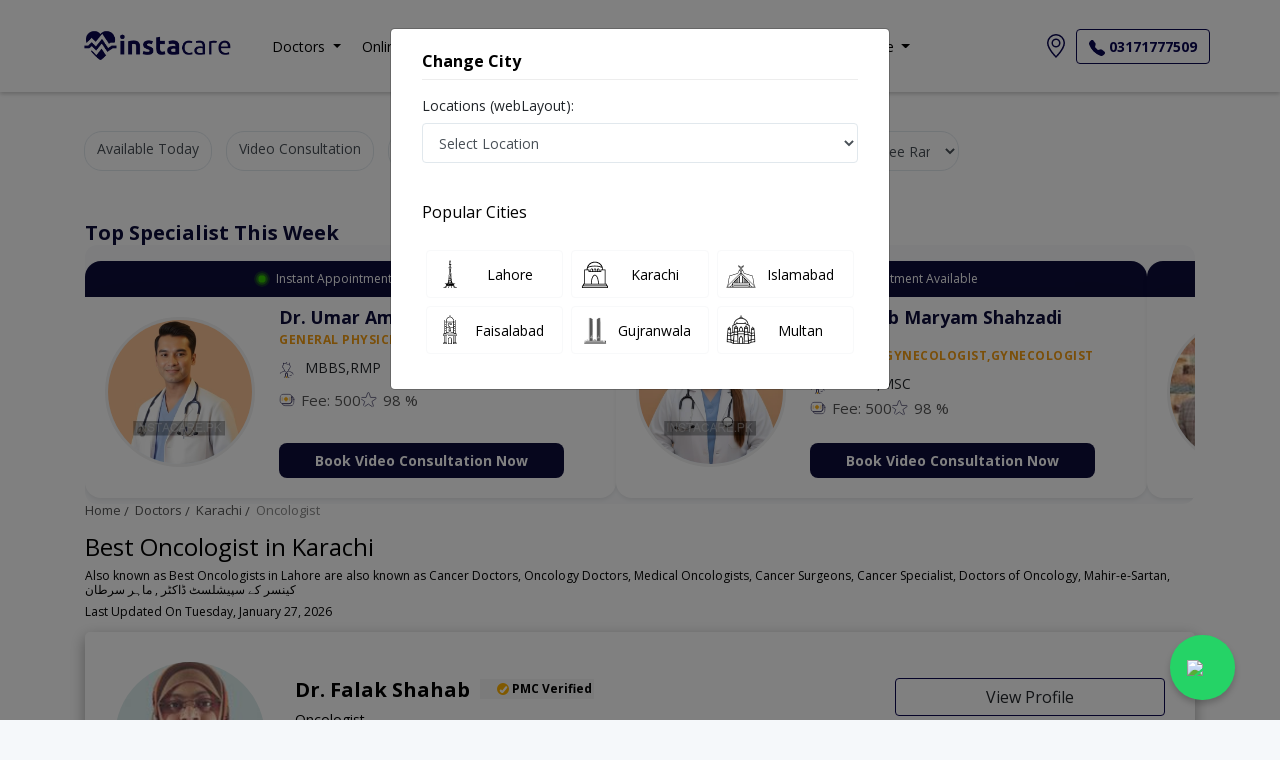

--- FILE ---
content_type: text/html; charset=utf-8
request_url: https://instacare.pk/doctors/karachi/oncologist
body_size: 216772
content:

<!DOCTYPE html>

<html lang="en">
<head>
    
    <meta charset="UTF-8">
    <meta http-equiv="X-UA-Compatible" content="IE=edge">
    <meta name="viewport" content="width=device-width, initial-scale=1.0, maximum-scale=5.0" />
    <title>Best  Oncologist in  Karachi - Book Online Appointment | Instacare</title>
    <meta name="description" content="Book Online Appointment with Best  Oncologist in  Karachi , View Fees, Reviews, Address and Phone No. from the List of Top Oncologist in  Karachi." />

    <!-- Google tag (gtag.js) -->
    <script async src="https://www.googletagmanager.com/gtag/js?id=G-HSHD18PT63"></script>
    <script>
        window.dataLayer = window.dataLayer || [];
        function gtag() { dataLayer.push(arguments); }
        gtag('js', new Date());
        gtag('config', 'G-HSHD18PT63' /*, { 'debug_mode':true }*/);
    </script>



    
    <script type="text/javascript">
        (function (c, l, a, r, i, t, y) {
            c[a] = c[a] || function () { (c[a].q = c[a].q || []).push(arguments) };
            t = l.createElement(r); t.async = 1; t.src = "https://www.clarity.ms/tag/" + i;
            y = l.getElementsByTagName(r)[0]; y.parentNode.insertBefore(t, y);
        })(window, document, "clarity", "script", "q931bbtfol");
    </script>
    



    <!-- Start of instacaresupport Zendesk Widget script -->
    
    <!-- End of instacaresupport Zendesk Widget script -->
    <!-- Start of HubSpot Embed Code -->
    
    <!-- End of HubSpot Embed Code -->
    


    <meta property="og:url" content="https://instacare.pk/doctors/karachi/oncologist" />
    <meta property="og:type" content="website" />
    <meta property="og:title" content="Best  Oncologist in  Karachi - Book Online Appointment | Instacare" />
    <meta property="og:description" content="Book Online Appointment with Best  Oncologist in  Karachi , View Fees, Reviews, Address and Phone No. from the List of Top Oncologist in  Karachi." />
    <meta property="og:image" content="https://instacare.pk/assets/img/logos/instacare.png" />
    <meta property="og:locale" content="en_PK" />
    <meta property="og:site_name" content="www.instacare.pk" />
    <meta property="og:publisher" content="https://www.facebook.com/instacare.pk" />
    <meta name="twitter:card" content="summary_large_image" />
    <meta name="twitter:site" content="@instacarepk" />
    <meta name="twitter:creator" content="@instacarepk" />
    <meta name="twitter:title" content="Best  Oncologist in  Karachi - Book Online Appointment | Instacare" />
    <meta name="twitter:description" content="Book Online Appointment with Best  Oncologist in  Karachi , View Fees, Reviews, Address and Phone No. from the List of Top Oncologist in  Karachi." />
    <meta name="twitter:country" content="PK" />
    <meta name="apple-itunes-app" content="app-id=1526286397">
    <meta name="twitter:image" content="https://instacare.pk/assets/img/logos/instacare.png" />
    
    <meta name="msvalidate.01" content="62570337E7A6D824714BA43FDFD38560" />
    <meta name="p:domain_verify" content="ad2fb2d0fe32a31e5615000fdcbe5afb" />

    
    <!--for local business schema-->
    <script type="application/ld+json">
            {
                "@context": "https://schema.org/",
                "@type": "LocalBusiness",
				"@id": "https://instacare.pk/doctors/karachi/oncologist",
                "name": "Best  Oncologist in  Karachi | InstaCare",
				"publicAccess":true,
                "image": "~/assets/img/logos/instacare.png",
                "priceRange": "PKR 500 - 3000",
                "aggregateRating": {
                    "@type": "AggregateRating",
                    "ratingValue": "5",
                    "reviewCount": "12081"
                },
                "address": {
                    "@type": "PostalAddress",
                    "addressLocality": "Lahore",
                    "description": "Book Online Appointment with Best  Oncologist in  Karachi , View Fees, Reviews, Address and Phone No. from the List of Top Oncologist in  Karachi.",
                    "name": "InstaCare Find a Doctor",
                    "telephone": "03171777509",
                    "streetAddress": "149 B Main Broadway, DHA Phase 8, Lahore"
                },
                "geo": {
                    "@type": "GeoCoordinates",
                    "latitude": "31.5009925",
                    "longitude": "74.4355998"
                }
            }
    </script>
    <!--MedicalWebPage-->
        <script type="application/ld+json">
			{"specialty":"Oncologist","lastReviewed":"2026-01-27","audience":{"@type":"Audience","url":"http://schema.org/Patient"},"@type":"MedicalWebPage","@context":"http://schema.org","description":"<h2>Understanding The Role Of An Oncologist</h2><p class=\"MsoNormal\"><o:p></o:p></p>\n\n<p class=\"MsoNormal\">Oncologists at InstaCare are medical professionals\nspecialized in the diagnosis, treatment, and management of cancer. Their role\nis crucial in providing comprehensive care to cancer patients, addressing\nvarious aspects of the disease from diagnosis to treatment and beyond.<o:p></o:p></p>\n\n<h3>Scope Of Practice Of Oncologist</h3><p class=\"MsoNormal\"><o:p></o:p></p>\n\n<p class=\"MsoNormal\">The scope of practice of an oncologist encompasses a wide\nrange of responsibilities related to cancer care. They are trained to:<o:p></o:p></p>\n\n\n\n\n\n\n\n\n\n<ul><li>Diagnose different types and<b><a href=\"https://instacare.pk/blog/stages-of-cancer\" target=\"_blank\"> stages of cancer</a></b> through\nvarious diagnostic procedures such as imaging tests, biopsies, and blood tests.<o:p></o:p></li><li>Develop personalized treatment plans based on the type of\ncancer, its stage, and the patient's overall health status.<o:p></o:p></li><li>Administer various cancer treatments, including\nchemotherapy, radiation therapy, immunotherapy, targeted therapy, and hormone\ntherapy.<o:p></o:p></li><li>Manage cancer-related symptoms and side effects of treatment\nto improve the patient's quality of life.<o:p></o:p></li><li>Monitor patients' progress during and after treatment,\nconducting regular follow-up appointments and surveillance tests to detect any\nsigns of cancer recurrence.<o:p></o:p></li></ul>\n\n<h3>Specializations Within Oncology</h3><p class=\"MsoNormal\"><o:p></o:p></p>\n\n<p class=\"MsoNormal\">Within the field of oncology, there are several specialized\nareas focusing on specific types of cancer or treatment modalities. Some common\nspecializations include:<o:p></o:p></p>\n\n\n\n\n\n\n\n\n\n<ul><li><b>Medical oncology: </b>Specializing in the use of chemotherapy,\ntargeted therapy, and immunotherapy to treat cancer.<o:p></o:p></li><li><b>Radiation oncology:</b> Specializing in the use of radiation\ntherapy to destroy cancer cells and shrink tumors.<o:p></o:p></li><li><b>Surgical oncology:</b> Specializing in the surgical removal of\ncancerous tumors and surrounding tissues.<o:p></o:p></li><li><b>Pediatric oncology:</b> Specializing in the diagnosis and\ntreatment of cancer in children and adolescents.<o:p></o:p></li><li><b>Hematology oncology:</b> Specializing in the diagnosis and\ntreatment of blood cancers such as leukemia, lymphoma, and multiple myeloma.<o:p></o:p></li></ul>\n\n<h3>Services Offered</h3><p class=\"MsoNormal\"><o:p></o:p></p>\n\n<p class=\"MsoNormal\"><b><a href=\"https://instacare.pk/doctors/lahore/oncologist\" target=\"_blank\">Oncologists at InstaCare</a></b> offer a wide range of services\naimed at providing comprehensive care to cancer patients. These services may\ninclude:<o:p></o:p></p>\n\n\n\n\n\n\n\n\n\n\n\n<ul><li>Consultations and evaluations to assess the patient's\ncondition and develop an individualized treatment plan.<o:p></o:p></li><li>Coordination of care with other healthcare professionals,\nincluding surgeons, radiologists, pathologists, and nurses.<o:p></o:p></li><li>Administration of cancer treatments, such as chemotherapy,\nradiation therapy, and immunotherapy.<o:p></o:p></li><li>Management of cancer-related symptoms and side effects,\nincluding pain, nausea, fatigue, and depression.<o:p></o:p></li><li>Palliative care to improve the quality of life for patients\nwith advanced or terminal cancer.<o:p></o:p></li><li>Supportive services, including counseling, support groups, and\nresources for patients and their families.<o:p></o:p></li></ul>\n\n<h3>Preventive Care</h3><p class=\"MsoNormal\"><o:p></o:p></p>\n\n<p class=\"MsoNormal\">In addition to treating cancer, oncologists play a crucial\nrole in preventive care by:<o:p></o:p></p>\n\n\n\n\n\n\n\n<ul><li>Educating patients about cancer risk factors, screening\nguidelines, and lifestyle modifications to reduce the risk of developing\ncancer.<o:p></o:p></li><li>Recommending appropriate cancer screening tests based on the\npatient's age, gender, family history, and other risk factors.<o:p></o:p></li><li>Encouraging healthy behaviors such as maintaining a healthy\nweight, avoiding tobacco and excessive alcohol consumption, and engaging in\nregular physical activity.<o:p></o:p></li><li>Providing genetic counseling and testing for individuals\nwith a family history of cancer or known genetic mutations associated with\nincreased cancer risk.<o:p></o:p></li></ul>\n\n<h3>Diagnosis And Treatment</h3><p class=\"MsoNormal\"><o:p></o:p></p>\n\n<p class=\"MsoNormal\">The diagnosis and treatment of cancer involve a\nmultidisciplinary approach, with oncologists working closely with other\nhealthcare professionals to provide comprehensive care. The process typically\nincludes:<o:p></o:p></p>\n\n\n\n\n\n\n\n\n\n<ul><li>Initial evaluation and diagnostic testing to confirm the\npresence of cancer and determine its type, stage, and extent of spread.<o:p></o:p></li><li>Development of a personalized treatment plan based on the\nspecific characteristics of the cancer and the patient's overall health status.<o:p></o:p></li><li>Implementation of treatment modalities such as surgery,\nchemotherapy, radiation therapy, immunotherapy, targeted therapy, or a\ncombination of these approaches.<o:p></o:p></li><li>Monitoring the patient's response to treatment through\nregular follow-up appointments, imaging tests, and laboratory studies.<o:p></o:p></li><li>Adjustment of the treatment plan as needed based on the\npatient's response to therapy, disease progression, and changes in overall\nhealth status.<o:p></o:p></li></ul>\n\n<h3>Advancements In Oncology</h3><p class=\"MsoNormal\"><o:p></o:p></p>\n\n<p class=\"MsoNormal\">Advancements in oncology research and technology have led to\nsignificant improvements in cancer diagnosis, treatment, and outcomes. Some\nnotable advancement includes:<o:p></o:p></p>\n\n\n\n\n\n\n\n\n\n<ul><li>Development of targeted therapies and immunotherapies that\nselectively target cancer cells while minimizing damage to normal tissues.<o:p></o:p></li><li>Advances in surgical techniques, including minimally\ninvasive procedures and robotic-assisted surgery, resulting in shorter recovery\ntimes and improved outcomes for patients.<o:p></o:p></li><li>Integration of molecular profiling and genetic testing to\nidentify specific biomarkers and genetic mutations associated with cancer\ndevelopment and progression.<o:p></o:p></li><li>Implementation of precision medicine approaches that tailor\ntreatment plans to the individual characteristics of each patient's cancer,\noptimizing efficacy and minimizing side effects.<o:p></o:p></li><li>Expansion of supportive care services, including palliative\ncare, survivorship programs, and psychosocial support, to address the holistic\nneeds of cancer patients and their families.</li></ul>\n\n<p class=\"MsoNormal\"><b>What is the role of an oncologist in cancer care?</b><o:p></o:p></p>\n\n<p class=\"MsoNormal\">Oncologists play a central role in cancer care, from\ndiagnosing cancer and developing personalized treatment plans to managing\ncancer-related symptoms and providing supportive care throughout the treatment\nprocess.<o:p></o:p></p>\n\n<p class=\"MsoNormal\"><b>What are the most common types of cancer treated by\noncologists?<o:p></o:p></b></p>\n\n<p class=\"MsoNormal\">Oncologists treat a wide range of cancer types, including\nbreast cancer, lung cancer, colorectal cancer, prostate cancer, and skin\ncancer. However, the specific types of cancer treated by an oncologist may vary\ndepending on their specialization and expertise.</p>"}
        </script>
    <!--for doctor listing schema-->
        <script type="application/ld+json">
            [{"@type":"Physician","@context":"https://schema.org","name":"Dr. Falak Shahab","url":"https://instacare.pk/doctors/karachi/oncologist","telephone":"03171777509","priceRange":"PKR 2000","openingHours":"Mo,Tu,We,Th,Fr,Sa","currenciesAccepted":"PKR","address":{"@type":"PostalAddress","name":"Karachi"},"image":{"@type":"ImageObject","url":"https://ipro.blob.core.windows.net/mydocuments/_dr-falak-shahab-31.jpg","height":150,"width":150},"hospitalAffiliation":[{"type":"Hospital","name":"Anum Hospital","priceRange":"1000","openingHours":null,"telephone":"03171777509","image":"/assets/img/Image-not-found.jpg","address":"C24, W645+CR2, Khokhrapar Number 2, Extension Colo, Malir, Karachi"}],"makesOffer":null,"aggregateRating":null,"availableService":null,"seeks":null,"review":null,"medicalSpecialty":{"@type":"MedicalSpecialty","name":"Oncologist","sameAs":null},"location":{"@type":"Place","address":{"@type":"PostalAddress","name":"Karachi"}},"description":"Dr. Falak ShahabOncologist"}]
        </script>
    <!--for faq schema-->
        <script type="application/ld+json">
            {"@type":"FAQPage","@context":"https://schema.org","mainEntity":[{"@type":"Question","name":" Are there any additional charges when you book an appointment through Instacare.pk?","acceptedAnswer":{"@type":"Answer","text":"No, there are no extra charges to book an appointment through Instacare.pk"}},{"@type":"Question","name":"How can I book an appointment with a Top Oncologist in  Karachi?","acceptedAnswer":{"@type":"Answer","text":"To book an appointment with a Best Oncologist in Karachi. Or, you can also call at 03171777509 from 9AM to 7PM to book your appointment."}},{"@type":"Question","name":"Can I book an online consultation with the Oncologist in Karachi?","acceptedAnswer":{"@type":"Answer","text":"Yes, you can book an online consultation with the best Oncologist in Karachi. Find the list of Oncologist in Karachi providing online consultation or call at03171777509."}},{"@type":"Question","name":"Who are the best Oncologist in Karachi?","acceptedAnswer":{"@type":"Answer","text":"<p>The following are the <strong>top five Oncologist</strong> in  Pakistan:</p><ol><li><a href='/doctors///dr-falak-shahab'><span>Dr. Falak Shahab</span></a></li></ol>"}}]}
        </script>

    <!--for breadcrumb schema-->
        <script class="mt-5" type="application/ld+json">
            {"@context":"https://schema.org","@type":"BreadcrumbList","itemListElement":[{"@type":"ListItem","position":1,"item":{"@id":"https://instacare.pk","name":"Home"}},{"@type":"ListItem","position":2,"item":{"@id":"https://instacare.pk/find-a-doctor","name":"Find a Doctor"}},{"@type":"ListItem","position":3,"item":{"@id":"https://instacare.pk/doctors/karachi","name":"Karachi"}},{"@type":"ListItem","position":4,"item":{"@id":"https://instacare.pk/doctors/karachi/oncologist","name":"Oncologist"}}]}
        </script>


    <!-- Favicons-->
    <link rel="apple-touch-icon" sizes="60x60" href="/apple-touch-icon.png">
    <link rel="icon" type="image/png" sizes="32x32" href="/favicon-32x32.png">
    <link rel="icon" type="image/png" sizes="16x16" href="/favicon-16x16.png">

    <!-- GOOGLE WEB FONT -->
    <!-- BASE CSS -->
    
    



    <link rel="preload"
          href="https://cdnjs.cloudflare.com/ajax/libs/twitter-bootstrap/4.5.2/css/bootstrap.min.css"
          as="style"
          onload="this.onload=null;this.rel='stylesheet'">

    <noscript>
        <link rel="stylesheet"
              href="https://cdnjs.cloudflare.com/ajax/libs/twitter-bootstrap/4.5.2/css/bootstrap.min.css">
    </noscript>



    

    

    <link href="/styleBundle/ThemeLayout?v=jvtcJiZ4Mz4yoEeZJINkI7AFW46eSBZ92IdUZTNU4IA1" rel="stylesheet"/>

    

    

    <link rel="preconnect" href="https://www.google-analytics.com" />
    <link rel="dns-prefetch" href="//www.google-analytics.com" />

    <link rel="preconnect" href="https://fonts.googleapis.com" />
    <link rel="preconnect" href="https://fonts.gstatic.com" crossorigin />

    
    

    <link rel="preload" href="/assets/libraries/slick/slick.css" as="style" onload="this.onload=null;this.rel='stylesheet'">
    <noscript><link rel="stylesheet" href="/assets/libraries/slick/slick.css"></noscript>

    <link rel="preload" href="/assets/libraries/slick/slick-theme.css" as="style" onload="this.onload=null;this.rel='stylesheet'">
    <noscript><link rel="stylesheet" href="/assets/libraries/slick/slick-theme.css"></noscript>
    

    
    
    <link rel="preload"
          href="https://fonts.googleapis.com/css2?family=Open+Sans:wght@400;700&display=swap"
          as="style"
          onload="this.onload=null;this.rel='stylesheet'">
    <noscript>
        <link rel="stylesheet"
              href="https://fonts.googleapis.com/css2?family=Open+Sans:wght@400;700&display=swap">
    </noscript>

    

    <!-- Custom CSS -->
    
    <link href="/styleBundle/DoctorListing?v=jblTcURH9jIqr1GsINsIWgQnTbgDq811_2IpNTNxudY1" rel="stylesheet"/>

    <link rel="canonical" href="/doctors/karachi/oncologist" />
    <style>
        .speciality-detail ul {
            list-style-type: disc;
            margin-left: 1.5em;
        }

        .speciality-detail li {
            margin-bottom: 0.25em;
        }
    </style>


    <style>

        .megamenu-li {
            position: static;
        }

        .megamenu {
            position: absolute;
            width: 100%;
            left: 0;
            right: 0;
            padding: 15px;
        }

        * {
            font-family: 'Open Sans';
            font-style: normal;
        }

        .btn {
            box-shadow: none !important;
        }

        .btn-primary {
            background: #090650;
        }

            .btn-primary:active,
            .btn-primary:focus {
                color: #fff;
                background-color: #090650 !important;
                border-color: #090650 !important;
            }

        .btn-outline-primary:hover {
            color: #fff !important;
            background-color: #090650 !important;
            border-color: #090650 !important;
        }

        .btn-outline-primary:active,
        .btn-outline-primary:focus {
            color: #090650 !important;
            background-color: transparent !important;
            border-color: #090650 !important;
        }



        .whatsapp-float {
            position: fixed;
            bottom: 20px;
            right: 45px;
            background-color: #25D366;
            color: #fff;
            border-radius: 50px;
            padding: 12px 14px;
            font-size: 28px;
            z-index: 9999;
            display: flex;
            align-items: center;
            justify-content: center;
            width: 65px;
            height: 65px;
            box-shadow: 0px 4px 6px rgba(0,0,0,0.2);
            cursor: pointer;
            transition: 0.3s;
        }

            .whatsapp-float:hover {
                transform: scale(1.1);
            }

        .summernote-bullet::before {
            font-weight: bolder !important;
            font-size: x-large !important;
        }

        .sub-bullet-1::before {
            content: "○" !important;
            font-size: 18px !important;
        }

        .sub-bullet-2::before {
            content: "◆" !important;
            font-size: 18px !important;
        }

        .sub-bullet-3::before {
            content: "■" !important;
            font-size: 18px !important;
        }
    </style>
    
</head>

<body>
    <input name="__RequestVerificationToken" type="hidden" value="yqEe2DTAkLKEtSy02TzxHnHfHobAv0PpdfaRkx159JJHtSt2cBEiXKap8sm8jE0ivVVnZY8KXsK50vNpssE1ngtfuSB7L-cxqE7bZobR_Fg1" />
    

    
    


<style>
    #sign-up {
        padding: 10px;
        font-size: 13.6px;
        color: #000;
        border: 1px solid #000;
        border-radius: 5px;
    }

        #sign-up:hover {
            color: #16181b;
            background-color: #f8f9fa;
        }

        #sign-up:active {
            color: #16181b;
            background-color: #f8f9fa !important;
        }
    
</style>
<div class="layer"></div>
<!-- Mobile menu overlay mask -->
<div class="sticky-top">
    <div class="js-emergency-banner-container js-emergency-banner-container-primary d-none _HeaderLatest">
        <div class="alert alert-primary mb-0 w-100 text-center js-emergency-banner-data" role="alert">
        </div>
    </div>
    <nav id="navbar_top" class="navbar navbar-expand-lg navbar-light bg-white flex-c">
        <div class="container px-0">
            <a class="navbar-brand m-0" href="/">
                <img src="/assets/img/Home/instacarelogocompressed.png" width="170"  loading="eager"  alt="logo" />
            </a>

            <div>
                <a href="#" onclick="openChangeCityModal()" class="mr-2 d-md-none">
                    <svg xmlns="http://www.w3.org/2000/svg" width="24" height="24" fill="currentColor" class="bi bi-geo-alt" viewBox="0 0 16 16">
                        <path d="M12.166 8.94c-.524 1.062-1.234 2.12-1.96 3.07A31.493 31.493 0 0 1 8 14.58a31.481 31.481 0 0 1-2.206-2.57c-.726-.95-1.436-2.008-1.96-3.07C3.304 7.867 3 6.862 3 6a5 5 0 0 1 10 0c0 .862-.305 1.867-.834 2.94zM8 16s6-5.686 6-10A6 6 0 0 0 2 6c0 4.314 6 10 6 10z" />
                        <path d="M8 8a2 2 0 1 1 0-4 2 2 0 0 1 0 4zm0 1a3 3 0 1 0 0-6 3 3 0 0 0 0 6z" />
                    </svg>
                    <span class="text-decoration-underline js-user-selected-city-text"></span>
                </a>

                <button class="navbar-toggler" type="button" data-toggle="collapse" data-target="#navbar" aria-controls="navbar" aria-expanded="false" aria-label="Toggle navigation">
                    <span class="navbar-toggler-icon"></span>
                </button>
            </div>

            <div class="collapse navbar-collapse justify-content-between" id="navbar">
                <ul class="navbar-nav ml-4">
                    <li class="nav-item dropdown megamenu-li d-none d-md-block">
                        <a class="nav-link dropdown-toggle" href="" id="dropdown01" data-toggle="dropdown" aria-haspopup="true" aria-expanded="false">
                            <span class="li-align">Doctors</span>
                        </a>

                        <!--Doctors-->
                        <div class="dropdown-menu megamenu mt-lg-0 dropdown-menu-dropdown01" aria-labelledby="dropdown01">
                            <div class="d-md-none d-xl-none d-lg-none">
                                <div class="row d-flex justify-content-center align-items-center flex-column flex-wrap">
                                    <a href="/doctors/gynecologist" class="dropdown-item border-bottom">Gynecologist</a>
                                    <a href="/doctors/dentist" class="dropdown-item border-bottom">Dentist</a>
                                    <a href="/doctors/dermatologist" class="dropdown-item border-bottom">Dermatologist</a>
                                    <a href="/doctors/cardiologist" class="dropdown-item border-bottom">Cardiologist</a>
                                    <a href="/doctors/neurologist" class="dropdown-item border-bottom">Neurologist</a>
                                    <a href="/doctors/ent-specialist" class="dropdown-item border-bottom">ENT Specialist</a>
                                    <a href="/doctors/pediatrician" class="dropdown-item border-bottom">Pediatrician</a>
                                    <a href="/doctors/pediatrician" class="dropdown-item border-bottom">Gastroenterologist</a>
                                    <a href="/doctors/general-physician" class="dropdown-item border-bottom">General Physician</a>
                                    <a href="/doctors/plastic-surgeon" class="dropdown-item border-bottom">Plastic Surgeon</a>
                                    <a href="/doctors/urologist" class="dropdown-item border-bottom">Urologist</a>
                                    <a href="/doctors/psychiatrist" class="dropdown-item">Psychiatrist</a>
                                </div>
                            </div>
                            <div class="d-none d-lg-block d-md-block d-xl-block">
                                <div class="row mt-lg-3 mb-lg-3">
                                    <div class="col-md-4">
                                        <div>
                                            <div>
                                                <center><label class="h1 text-center bold-text"><span>Choose a speciality</span></label></center>
                                            </div>
                                            <div class="d-flex justify-content-center">
                                                <div class="buttons-div">
                                                    <a href="/find-a-doctor" id="find-doctor" class="btn btn-default w-100">View all speciality<i class="icon-angle-right"></i></a>
                                                    <a href="/Members/Register?type=Doctor" class="btn btn-default w-100 mt-2" id="sign-up">Join as a Doctor<i class="icon-angle-right"></i></a>
                                                </div>
                                            </div>
                                        </div>
                                    </div>
                                    <div class="col-md-8">
                                        <div class="specilities">
                                            <div class="col-md-4">
                                                <div class="item" onclick="location.href='/doctors/gynecologist'">
                                                    <figure class="d-flex flex-row justify-content-center m-0">
                                                        <img data-src="/assets/img/Home/SpecialtiesIcons/Gynecologist.png" class="mt-1 header-img-lazy" height="30" width="30" alt="gynaecologist" />
                                                    </figure>

                                                    <div class="d-flex flex-row justify-content-center">
                                                        <span class="ml-3">Gynecologist</span>
                                                    </div>
                                                </div>
                                            </div>
                                            <div class="col-md-4">
                                                <div class="item" onclick="location.href='/doctors/dentist'">

                                                    <figure class="d-flex flex-row justify-content-center m-0">
                                                        <img data-src="/assets/img/Home/SpecialtiesIcons/Dentist.png" class="mt-1 header-img-lazy" height="30" width="30" alt="dentist" />
                                                    </figure>

                                                    <div class="d-flex flex-row justify-content-center">
                                                        <span class="ml-3">Dentist</span>
                                                    </div>
                                                </div>
                                            </div>
                                            <div class="col-md-4">
                                                <div class="item" onclick="location.href='/doctors/dermatologist'">
                                                    <figure class="d-flex flex-row justify-content-center m-0">
                                                        <img data-src="/assets/img/Home/SpecialtiesIcons/dermatologist.png" class="mt-1 header-img-lazy" height="30" width="30" alt="dermatologist" />
                                                    </figure>
                                                    <div class="d-flex flex-row justify-content-center">
                                                        <span class="ml-3">Dermatologist</span>
                                                    </div>
                                                </div>
                                            </div>
                                            <div class="col-md-4">
                                                <div class="item" onclick="location.href='/doctors/cardiologist'">
                                                    <figure class="d-flex flex-row justify-content-center m-0">
                                                        <img data-src="/assets/img/Home/SpecialtiesIcons/Cardiologist.png" " class="mt-1 header-img-lazy" height="30" width="30" alt="Cardiology" />
                                                    </figure>
                                                    <div class="d-flex flex-row justify-content-center">
                                                        <span class="ml-3">Cardiologist</span>
                                                    </div>
                                                </div>
                                            </div>
                                            <div class="col-md-4">
                                                <div class="item" onclick="location.href='/doctors/neurologist'">
                                                    <figure class="d-flex flex-row justify-content-center m-0">
                                                        <img data-src="/assets/img/Home/SpecialtiesIcons/Neurologist.png" class="mt-1 header-img-lazy" height="30" width="30" alt="neurologist" />
                                                    </figure>
                                                    <div class="d-flex flex-row justify-content-center">
                                                        <span class="ml-3">Neurologist</span>
                                                    </div>
                                                </div>
                                            </div>
                                            <div class="col-md-4">
                                                <div class="item" onclick="location.href='/doctors/ent-specialist'">
                                                    <figure class="d-flex flex-row justify-content-center m-0">
                                                        <img data-src="/assets/img/Home/SpecialtiesIcons/ENT-Specialist.png" class="mt-1 header-img-lazy" height="30" width="30" alt="ent" />
                                                    </figure>
                                                    <div class="d-flex flex-row justify-content-center">
                                                        <span class="ml-3">ENT Specialist</span>
                                                    </div>
                                                </div>
                                            </div>
                                            <div class="col-md-4">
                                                <div class="item" onclick="location.href='/doctors/pediatrician'">
                                                    <figure class="d-flex flex-row justify-content-center m-0">
                                                        <img data-src="/assets/img/Home/SpecialtiesIcons/Pediatric Surgeon.png" class="mt-1 header-img-lazy" height="30" width="30" alt="pediatric-surgeon" />
                                                    </figure>
                                                    <div class="d-flex flex-row justify-content-center">
                                                        <span class="ml-3">Pediatrician</span>
                                                    </div>
                                                </div>
                                            </div>
                                            <div class="col-md-4">
                                                <div class="item" onclick="location.href='/doctors/gastroenterologist'">
                                                    <figure class="d-flex flex-row justify-content-center m-0">
                                                        <img data-src="/assets/img/Home/SpecialtiesIcons/Gastroenterologist.png" class="mt-1 header-img-lazy" height="30" width="30" alt="gastroenterologist" />
                                                    </figure>
                                                    <div class="d-flex flex-row justify-content-center">
                                                        <span class="ml-3">Gastroenterologist</span>
                                                    </div>
                                                </div>
                                            </div>
                                            <div class="col-md-4">
                                                <div class="item" onclick="location.href='/doctors/general-physician'">
                                                    <figure class="d-flex flex-row justify-content-center m-0">
                                                        <img data-src="/assets/img/Home/SpecialtiesIcons/General Physician.png" class="mt-1 header-img-lazy" height="30" width="30" alt="general-physician" />
                                                    </figure>
                                                    <div class="d-flex flex-row justify-content-center">
                                                        <span class="ml-3">General Physician</span>
                                                    </div>
                                                </div>
                                            </div>
                                            <div class="col-md-4">
                                                <div class="item" onclick="location.href='/doctors/plastic-surgeon'">
                                                    <figure class="d-flex flex-row justify-content-center m-0">
                                                        <img data-src="/assets/img/Home/SpecialtiesIcons/Plastic-Surgeon.png" class="mt-1 header-img-lazy" height="30" width="30" alt="plastic-surgery" />
                                                    </figure>
                                                    <div class="d-flex flex-row justify-content-center">
                                                        <span class="ml-3">Plastic Surgeon</span>
                                                    </div>
                                                </div>
                                            </div>
                                            <div class="col-md-4">
                                                <div class="item" onclick="location.href='/doctors/urologist'">
                                                    <figure class="d-flex flex-row justify-content-center m-0">
                                                        <img data-src="/assets/img/Home/SpecialtiesIcons/Urologist.png" class="mt-1 header-img-lazy" height="30" width="30" alt="urologist" />
                                                    </figure>
                                                    <div class="d-flex flex-row justify-content-center">
                                                        <span class="ml-3">Urologist</span>
                                                    </div>
                                                </div>
                                            </div>
                                            <div class="col-md-4">
                                                <div class="item" onclick="location.href='/doctors/psychiatrist'">
                                                    <figure class="d-flex flex-row justify-content-center m-0">
                                                        <img data-src="/assets/img/Home/SpecialtiesIcons/Psychiatrist.png" class="mt-1 header-img-lazy" height="30" width="30" alt="Psychology" />
                                                    </figure>
                                                    <div class="d-flex flex-row justify-content-center">
                                                        <span class="ml-3">Psychiatrist</span>
                                                    </div>
                                                </div>
                                            </div>
                                        </div>
                                    </div>
                                </div>
                            </div>
                        </div>
                    </li>

                    <!--Online Doctors-->
                    <li class="nav-item dropdown megamenu-li d-none d-md-block">
                        <a class="nav-link dropdown-toggle" href="" id="dropdown01" data-toggle="dropdown" aria-haspopup="true" aria-expanded="false">
                            <span class="li-align">Online Consultation</span>
                        </a>
                        <div class="dropdown-menu megamenu mt-lg-0 dropdown-menu-dropdown01" aria-labelledby="dropdown01">
                            <div class="d-md-none d-xl-none d-lg-none">
                                <div class="row d-flex justify-content-center align-items-center flex-column flex-wrap">
                                    <a href="/online-consultation/gynecologist" class="dropdown-item border-bottom">Gynecologist</a>
                                    <a href="/online-consultation/dentist" class="dropdown-item border-bottom">Dentist</a>
                                    <a href="/online-consultation/dermatologist" class="dropdown-item border-bottom">Dermatologist</a>
                                    <a href="/online-consultation/cardiologist" class="dropdown-item border-bottom">Cardiologist</a>
                                    <a href="/online-consultation/neurologist" class="dropdown-item border-bottom">Neurologist</a>
                                    <a href="/online-consultation/ent-specialist" class="dropdown-item border-bottom">ENT Specialist</a>
                                    <a href="/online-consultation/pediatrician" class="dropdown-item border-bottom">Pediatrician</a>
                                    <a href="/doctors/pediatrician" class="dropdown-item border-bottom">Gastroenterologist</a>
                                    <a href="/doctors/general-physician" class="dropdown-item border-bottom">General Physician</a>
                                    <a href="/online-consultation/plastic-surgeon" class="dropdown-item border-bottom">Plastic Surgeon</a>
                                    <a href="/online-consultation/urologist" class="dropdown-item border-bottom">Urologist</a>
                                    <a href="/online-consultation/psychiatrist" class="dropdown-item">Psychiatrist</a>
                                </div>
                            </div>
                            <div class="d-none d-lg-block d-md-block d-xl-block">
                                <div class="row mt-lg-3 mb-lg-3">
                                    <div class="col-md-4">
                                        <div>
                                            <div>
                                                <center><label class="h1 text-center bold-text"><span>Online Doctors</span></label></center>
                                            </div>
                                            <div class="d-flex justify-content-center">
                                                <div class="buttons-div">
                                                    <a href="/online-consultation" id="find-doctor" class="btn btn-default w-100">View all speciality<i class="icon-angle-right"></i></a>
                                                    <a href="/Members/Register?type=Doctor" class="btn btn-default w-100 mt-2" id="sign-up">Join as a Doctor<i class="icon-angle-right"></i></a>
                                                </div>
                                            </div>
                                                
                                            </div>
                                        </div>
                                    <div class="col-md-8">
                                        <div class="specilities">
                                            <div class="col-md-4">
                                                <div class="item" onclick="location.href='/online-consultation/gynecologist'">
                                                    <figure class="d-flex flex-row justify-content-center m-0">
                                                        <img data-src="/assets/img/Home/SpecialtiesIcons/Gynecologist.png" class="mt-1 header-img-lazy" height="30" width="30" alt="gynaecologist" />
                                                    </figure>

                                                    <div class="d-flex flex-row justify-content-center">
                                                        <span class="ml-3">Gynecologist</span>
                                                    </div>
                                                </div>
                                            </div>
                                            <div class="col-md-4">
                                                <div class="item" onclick="location.href='/online-consultation/dentist'">

                                                    <figure class="d-flex flex-row justify-content-center m-0">
                                                        <img data-src="/assets/img/Home/SpecialtiesIcons/Dentist.png" class="mt-1 header-img-lazy" height="30" width="30" alt="dentist" />
                                                    </figure>

                                                    <div class="d-flex flex-row justify-content-center">
                                                        <span class="ml-3">Dentist</span>
                                                    </div>
                                                </div>
                                            </div>
                                            <div class="col-md-4">
                                                <div class="item" onclick="location.href='/online-consultation/dermatologist'">
                                                    <figure class="d-flex flex-row justify-content-center m-0">
                                                        <img data-src="/assets/img/Home/SpecialtiesIcons/dermatologist.png" class="mt-1 header-img-lazy" height="30" width="30" alt="dermatologist" />
                                                    </figure>
                                                    <div class="d-flex flex-row justify-content-center">
                                                        <span class="ml-3">Dermatologist</span>
                                                    </div>
                                                </div>
                                            </div>
                                            <div class="col-md-4">
                                                <div class="item" onclick="location.href='/online-consultation/cardiologist'">
                                                    <figure class="d-flex flex-row justify-content-center m-0">
                                                        <img data-src="/assets/img/Home/SpecialtiesIcons/Cardiologist.png" class="mt-1 header-img-lazy" height="30" width="30" alt="Cardiology" />
                                                    </figure>
                                                    <div class="d-flex flex-row justify-content-center">
                                                        <span class="ml-3">Cardiologist</span>
                                                    </div>
                                                </div>
                                            </div>
                                            <div class="col-md-4">
                                                <div class="item" onclick="location.href='/online-consultation/neurologist'">
                                                    <figure class="d-flex flex-row justify-content-center m-0">
                                                        <img data-src="/assets/img/Home/SpecialtiesIcons/Neurologist.png" class="mt-1 header-img-lazy" height="30" width="30" alt="neurologist" />
                                                    </figure>
                                                    <div class="d-flex flex-row justify-content-center">
                                                        <span class="ml-3">Neurologist</span>
                                                    </div>
                                                </div>
                                            </div>
                                            <div class="col-md-4">
                                                <div class="item" onclick="location.href='/online-consultation/ent-specialist'">
                                                    <figure class="d-flex flex-row justify-content-center m-0">
                                                        <img data-src="/assets/img/Home/SpecialtiesIcons/ENT-Specialist.png" class="mt-1 header-img-lazy" height="30" width="30" alt="ent" />
                                                    </figure>
                                                    <div class="d-flex flex-row justify-content-center">
                                                        <span class="ml-3">ENT Specialist</span>
                                                    </div>
                                                </div>
                                            </div>
                                            <div class="col-md-4">
                                                <div class="item" onclick="location.href='/online-consultation/pediatrician'">
                                                    <figure class="d-flex flex-row justify-content-center m-0">
                                                        <img data-src="/assets/img/Home/SpecialtiesIcons/Pediatric Surgeon.png" class="mt-1 header-img-lazy" height="30" width="30" alt="pediatric-surgeon" />
                                                    </figure>
                                                    <div class="d-flex flex-row justify-content-center">
                                                        <span class="ml-3">Pediatrician</span>
                                                    </div>
                                                </div>
                                            </div>
                                            <div class="col-md-4">
                                                <div class="item" onclick="location.href='/online-consultation/gastroenterologist'">
                                                    <figure class="d-flex flex-row justify-content-center m-0">
                                                        <img data-src="/assets/img/Home/SpecialtiesIcons/Gastroenterologist.png" class="mt-1 header-img-lazy" height="30" width="30" alt="gastroenterologist" />
                                                    </figure>
                                                    <div class="d-flex flex-row justify-content-center">
                                                        <span class="ml-3">Gastroenterologist</span>
                                                    </div>
                                                </div>
                                            </div>
                                            <div class="col-md-4">
                                                <div class="item" onclick="location.href='/online-consultation/general-physician'">
                                                    <figure class="d-flex flex-row justify-content-center m-0">
                                                        <img data-src="/assets/img/Home/SpecialtiesIcons/General Physician.png" class="mt-1 header-img-lazy" height="30" width="30" alt="general-physician" />
                                                    </figure>
                                                    <div class="d-flex flex-row justify-content-center">
                                                        <span class="ml-3">General Physician</span>
                                                    </div>
                                                </div>
                                            </div>
                                            <div class="col-md-4">
                                                <div class="item" onclick="location.href='/online-consultation/plastic-surgeon'">
                                                    <figure class="d-flex flex-row justify-content-center m-0">
                                                        <img data-src="/assets/img/Home/SpecialtiesIcons/Plastic-Surgeon.png" class="mt-1 header-img-lazy" height="30" width="30" alt="plastic-surgery" />
                                                    </figure>
                                                    <div class="d-flex flex-row justify-content-center">
                                                        <span class="ml-3">Plastic Surgeon</span>
                                                    </div>
                                                </div>
                                            </div>
                                            <div class="col-md-4">
                                                <div class="item" onclick="location.href='/online-consultation/urologist'">
                                                    <figure class="d-flex flex-row justify-content-center m-0">
                                                        <img data-src="/assets/img/Home/SpecialtiesIcons/Urologist.png" class="mt-1 header-img-lazy" height="30" width="30" alt="urologist" />
                                                    </figure>
                                                    <div class="d-flex flex-row justify-content-center">
                                                        <span class="ml-3">Urologist</span>
                                                    </div>
                                                </div>
                                            </div>
                                            <div class="col-md-4">
                                                <div class="item" onclick="location.href='/online-consultation/psychiatrist'">
                                                    <figure class="d-flex flex-row justify-content-center m-0">
                                                        <img data-src="/assets/img/Home/SpecialtiesIcons/Psychiatrist.png" class="mt-1 header-img-lazy" height="30" width="30" alt="Psychology" />
                                                    </figure>
                                                    <div class="d-flex flex-row justify-content-center">
                                                        <span class="ml-3">Psychiatrist</span>
                                                    </div>
                                                </div>
                                            </div>
                                        </div>
                                    </div>
                                </div>
                            </div>
                        </div>
                    </li>
                    <li class="nav-item dropdown megamenu-li d-none d-md-block">
                        <a class="nav-link dropdown-toggle " href="" id="dropdown02" data-toggle="dropdown" aria-haspopup="true" aria-expanded="false"><span class="li-align">Hospitals</span></a>
                        <div class="dropdown-menu megamenu  mt-lg-0 dropdown-menu-dropdown02" aria-labelledby="dropdown02">
                            <div class="row mt-lg-3 mb-lg-3">
                                <div class="col-md-4">
                                    <div>
                                        <div>
                                            <center><label class="h1 text-center"><b>Choose a hospital</b></label></center>
                                        </div>

                                        <div class="d-flex justify-content-center">
                                            <div class="buttons-div">
                                                <a href="/hospitals-in-pakistan" id="find-hospital" class="btn btn-default  w-100">View all hospitals<i class="icon-angle-right"></i></a>
                                                <a href="/Members/Register?type=Hospital" class="btn btn-default w-100 mt-2" id="sign-up">Join as a Hospital<i class="icon-angle-right"></i></a>
                                            </div>
                                        </div>
                                        
                                    </div>
                                </div>
                                <div class="col-md-8">
                                    <div class="ml-3 mb-3 heading">
                                        <strong><a href="/hospitals/lahore">Lahore</a></strong>
                                    </div>
                                    <div class="hospitals">
                                        <div class="col-md-4">
                                            <a class="item" href="/hospitals/lahore/green-forts-2/saleem-memorial-hospital">
                                                <figure class="d-flex flex-row justify-content-center m-0">
                                                    <img data-src="https://ipro.blob.core.windows.net/mydocuments/_saleem-memorial-hospital-lahore.jpg" class="header-img-lazy" height="40" width="40" alt="Saleem Memorial Hospital" />
                                                </figure>
                                                <div class="d-flex flex-row justify-content-center">
                                                    <span class="ml-3">Saleem Memorial Hospital</span>
                                                </div>
                                            </a>
                                        </div>
                                        
                                        <div class="col-md-4">
                                            <a class="item" href="/hospitals/lahore/johar-town/horizon-hospital">
                                                <figure class="d-flex flex-row justify-content-center m-0">
                                                    <img data-src="https://ipro.blob.core.windows.net/mydocuments/_horizon-hospital-lahore.jpg" class="header-img-lazy" height="40" width="40" alt="Horizon Hospital" />
                                                </figure>
                                                <div class="d-flex flex-row justify-content-center">
                                                    <span class="ml-3">Horizon Hospital</span>
                                                </div>
                                            </a>
                                        </div>
                                        <div class="col-md-4">
                                            <a class="item" href="/hospitals/lahore/new-muslim-town/liver-clinic">
                                                <figure class="d-flex flex-row justify-content-center m-0">
                                                    <img data-src="https://instacare.pk/assets/img/facility-not-found.jpg" class="header-img-lazy" height="40" width="40" alt="Liver Clinic" />
                                                </figure>
                                                <div class="d-flex flex-row justify-content-center">
                                                    <span class="ml-3">Liver Clinic</span>
                                                </div>
                                            </a>
                                        </div>
                                        
                                        <div class="col-md-4">
                                            <a class="item" href="/hospitals/lahore/faisal-town/faisal-hospital-lahore">
                                                <figure class="d-flex flex-row justify-content-center m-0">
                                                    <img data-src="https://ipro.blob.core.windows.net/mydocuments/_faisal-hospital-lahore-lahore.jpg" class="header-img-lazy" height="40" width="40" alt="Faisal Hospital" />
                                                </figure>
                                                <div class="d-flex flex-row justify-content-center">
                                                    <span class="ml-3">Faisal Hospital</span>
                                                </div>
                                            </a>
                                        </div>
                                        

                                        <div class="col-md-4">
                                            <a class="item" href="/hospitals/lahore/dha-phase-5/integrated-medical-care-imc-hospital">
                                                <figure class="d-flex flex-row justify-content-center m-0">
                                                    <img data-src="https://ipro.blob.core.windows.net/mydocuments/_integrated-medical-care-imc-hospital-lahore.jpg" class="header-img-lazy" height="40" width="40" alt="Integrated Medical Care (IMC) Hospital" />
                                                </figure>
                                                <div class="d-flex flex-row justify-content-center">
                                                    <span class="ml-3">Integrated Medical Care (IMC) Hospital</span>
                                                </div>
                                            </a>
                                        </div>
                                        <div class="col-md-4">
                                            <a class="item" href="/hospitals/lahore/dha/pak-wellness-medical-centre">
                                                <figure class="d-flex flex-row justify-content-center m-0">
                                                    <img data-src="https://ipro.blob.core.windows.net/mydocuments/_pak-wellness-medical-centre-lahore.jpg" class="header-img-lazy" height="40" width="40" alt="Pak Wellness Medical Centre" />
                                                </figure>
                                                <div class="d-flex flex-row justify-content-center">
                                                    <span class="ml-3">Pak Wellness Medical Centre</span>
                                                </div>
                                            </a>
                                        </div>
                                    </div>
                                        <div class="ml-3 mb-3 heading">
                                            <strong><a href="/hospitals/islamabad">Islamabad</a></strong>
                                        </div>
                                        <div class="hospitals">
                                            <div class="col-md-4">
                                                <a class="item" href="/hospitals/islamabad/g8-markaz/hm-diagnostics-clinics">
                                                    <figure class="d-flex flex-row justify-content-center m-0">
                                                        <img data-src="https://ipro.blob.core.windows.net/mydocuments/_hm-diagnostic-center-islamabad.jpg" class="header-img-lazy" height="40" width="40" alt="HM Diagnostics & Clinics" />
                                                    </figure>
                                                    <div class="d-flex flex-row justify-content-center">
                                                        <span class="ml-3">HM Diagnostics & Clinics</span>
                                                    </div>
                                                </a>
                                            </div>
                                           
                                            <div class="col-md-4">
                                                <a class="item" href="/hospitals/islamabad/g8-markaz/advanced-international-hospital">
                                                    <figure class="d-flex flex-row justify-content-center m-0">
                                                        <img data-src="https://ipro.blob.core.windows.net/mydocuments/_advanced-international-hospital-islamabad.jpg" class="header-img-lazy" height="40" width="40" alt="Advanced International Hospital" />
                                                    </figure>
                                                    <div class="d-flex flex-row justify-content-center">
                                                        <span class="ml-3">Advanced International Hospital</span>
                                                    </div>
                                                </a>
                                            </div>
                                            <div class="col-md-4">
                                                <a class="item" href="/hospitals/islamabad/g13/capital-international-hospital">
                                                    <figure class="d-flex flex-row justify-content-center m-0">
                                                        <img data-src="https://ipro.blob.core.windows.net/mydocuments/_capital-international-hospital-islamabad.jpg" class="header-img-lazy" height="40" width="40" alt="Capital International Hospital" />
                                                    </figure>
                                                    <div class="d-flex flex-row justify-content-center">
                                                        <span class="ml-3">
                                                            Capital International Hospital
                                                        </span>
                                                    </div>
                                                </a>
                                            </div>
                                            <div class="col-md-4">
                                                <a class="item" href="/hospitals/islamabad/g8-markaz/muhammad-medical-complex-mmc">
                                                    <figure class="d-flex flex-row justify-content-center m-0">
                                                        <img data-src="https://ipro.blob.core.windows.net/mydocuments/_muhammad-medical-complex-mmc-islamabad.jpg" class="header-img-lazy" height="40" width="40" alt="Muhammad Medical Complex (MMC)" />
                                                    </figure>
                                                    <div class="d-flex flex-row justify-content-center">
                                                        <span class="ml-3">Muhammad Medical Complex (MMC)</span>
                                                    </div>
                                                </a>
                                            </div>
                                            <div class="col-md-4">
                                                <a class="item" href="/hospitals/islamabad/sector-g/zobia-hospital">
                                                    <figure class="d-flex flex-row justify-content-center m-0">
                                                        <img data-src="https://ipro.blob.core.windows.net/mydocuments/_zobia-hospital-islamabad.jpg" class="header-img-lazy" height="40" width="40" alt="Zobia Hospital" />
                                                    </figure>
                                                    <div class="d-flex flex-row justify-content-center">
                                                        <span class="ml-3">Zobia Hospital</span>
                                                    </div>
                                                </a>
                                            </div>
                                            <div class="col-md-4">
                                                <a class="item" href="/hospitals/islamabad/g8-markaz/saeed-international-hospital">
                                                    <figure class="d-flex flex-row justify-content-center m-0">
                                                        <img data-src="https://ipro.blob.core.windows.net/mydocuments/_saeed-international-hospital-islamabad.png" class="header-img-lazy" height="40" width="40" alt="Saeed International Hospital" />
                                                    </figure>
                                                    <div class="d-flex flex-row justify-content-center">
                                                        <span class="ml-3">Saeed International Hospital</span>
                                                    </div>
                                                </a>
                                            </div>
                                        </div>
                                        <div class="ml-3 mb-3 heading">
                                            <strong><a href="/hospitals/karachi">Karachi</a></strong>
                                        </div>
                                        <div class="hospitals">
                                            <div class="col-md-4">
                                                <a class="item" href="/hospitals/karachi/north-nazimabad/mumtaz-hospital">
                                                    <figure class="d-flex flex-row justify-content-center m-0">
                                                        <img data-src="https://ipro.blob.core.windows.net/mydocuments/_mumtaz-hospital-karachi.jpg" class="header-img-lazy" height="40" width="40" alt="Mumtaz Hospital" />
                                                    </figure>
                                                    <div class="d-flex flex-row justify-content-center">
                                                        <span class="ml-3">Mumtaz Hospital</span>
                                                    </div>
                                                </a>
                                            </div>
                                            <div class="col-md-4">
                                                <a class="item" href="/hospitals/karachi/malir/anum-hospital">
                                                    <figure class="d-flex flex-row justify-content-center my-auto">
                                                        <img data-src="https://ipro.blob.core.windows.net/mydocuments/_anum-hospital-karachi.png" class="header-img-lazy" height="40" width="40" alt="Anum Hospital" />
                                                    </figure>
                                                    <div class="d-flex flex-row justify-content-center">
                                                        <span class="ml-3">
                                                            Anum Hospital
                                                        </span>
                                                    </div>
                                                </a>
                                            </div>


                                            <div class="col-md-4">
                                                <a class="item" href="/hospitals/karachi/dha-phase-1/al-hamd-hospital">
                                                    <figure class="d-flex flex-row justify-content-center m-0">
                                                        <img data-src="https://instacare.pk/assets/img/facility-not-found.jpg" class="header-img-lazy" height="40" width="40" alt="Al Hamd Hospital " />
                                                    </figure>
                                                    <div class="d-flex flex-row justify-content-center">
                                                        <span class="ml-3">Al Hamd Hospital </span>
                                                    </div>
                                                </a>
                                            </div>
                                            <div class="col-md-4">
                                                <a class="item" href="/hospitals/karachi/pechs/khealth-care-hospital">
                                                    <figure class="d-flex flex-row justify-content-center m-0">
                                                        <img data-src="https://ipro.blob.core.windows.net/mydocuments/_khealth-care-hospital-karachi.jpg" class="header-img-lazy" height="40" width="40" alt="K-Health Care Hospital" />
                                                    </figure>
                                                    <div class="d-flex flex-row justify-content-center">
                                                        <span class="ml-3">K-Health Care Hospital</span>
                                                    </div>
                                                </a>
                                            </div>
                                            <div class="col-md-4">
                                                <a class="item" href="/hospitals/karachi/dha-phase-5/karachi-medicos-and-radiology">
                                                    <figure class="d-flex flex-row justify-content-center m-0">
                                                        <img data-src="https://ipro.blob.core.windows.net/mydocuments/_karachi-medicos-and-radiology-karachi.jpg" class="header-img-lazy" height="40" width="40" alt="
Karachi Medicos and Radiology" />
                                                    </figure>
                                                    <div class="d-flex flex-row justify-content-center">
                                                        <span class="ml-3">
                                                            Karachi Medicos and Radiology
                                                        </span>
                                                    </div>
                                                </a>
                                            </div>
                                            <div class="col-md-4">
                                                <a class="item" href="/hospitals/karachi/clifton/metropolis-health-hospital">
                                                    <figure class="d-flex flex-row justify-content-center m-0">
                                                        <img data-src="https://ipro.blob.core.windows.net/mydocuments/_metropolis-health-hospital-karachi.jpg" class="header-img-lazy" height="40" width="40" alt="Metropolis Health Hospital" />
                                                    </figure>
                                                    <div class="d-flex flex-row justify-content-center">
                                                        <span class="ml-3">Metropolis Health Hospital</span>
                                                    </div>
                                                </a>
                                            </div>
                                        </div>
                                    </div>
                            </div>
                        </div>
                    </li>
                    <li class="nav-item dropdown megamenu-li d-none d-md-block">
                        <a class="nav-link dropdown-toggle" href="" id="dropdown01" data-toggle="dropdown" aria-haspopup="true" aria-expanded="false">
                            <span class="li-align"> Lab Tests </span>
                        </a>
                        <div class="dropdown-menu megamenu mt-lg-0 dropdown-menu-dropdown04" aria-labelledby="dropdown04">
                            <div class="d-md-none d-xl-none d-lg-none">
                                <div class="row d-flex justify-content-center align-items-center flex-column flex-wrap">
                                    <a href="/book-tests/lab/Chughtai-Lab-11081" class="dropdown-item border-bottom">Chughtai Lab</a>
                                    <a href="/book-tests/lab/Citilab--Research-Centre" class="dropdown-item border-bottom">Citilab Research Centre</a>
                                    <a href="/book-tests/lab/Akbar-Niazi-Teaching-Hospital-Lab" class="dropdown-item border-bottom">Akbar Niazi Teaching Hospital Lab</a>
                                    <a href="/book-tests/lab/kulsum-international-hospital-lab" class="dropdown-item border-bottom">Excel Labs</a>
                                    <a href="/doctors/ent-specialist" class="dropdown-item border-bottom">Hormone Lab</a>
                                </div>
                            </div>
                            <div class="d-none d-lg-block d-md-block d-xl-block">
                                <div class="row mt-lg-3 mb-lg-3">
                                    <div class="col-md-4">
                                        <div>
                                            <div>
                                                <center><label class="h1 text-center bold-text"><span>Choose a Lab</span></label></center>
                                            </div>

                                            <div class="d-flex justify-content-center">
                                                <div class="buttons-div">
                                                    <a href="/book-tests" id="find-doctor" class="btn btn-default  w-100">View all Lab Tests <i class="icon-angle-right"></i></a>
                                                    <a href="/Members/Register?type=Lab" class="btn btn-default w-100 mt-2" id="sign-up">Join as a Lab<i class="icon-angle-right"></i></a>
                                                </div>
                                            </div>
                                        </div>
                                    </div>
                                    <div class="col-md-8">
                                        
                                        <div class="labs-mega-menu">
                                            <div class="col-md-4">
                                                <div class="item" onclick="location.href='/book-tests/lab/chughtai-lab-11081'">
                                                    <figure class="d-flex flex-row justify-content-center m-0">
                                                        <img data-src="/assets/img/labs/chughtaelablogo.png" class="mt-1 header-img-lazy rounded-circle" height="30" width="30" alt="Chughtai Lab" />
                                                    </figure>

                                                    <div class="d-flex flex-row justify-content-center">
                                                        <span class="ml-3">Chughtai Lab</span>
                                                    </div>
                                                </div>
                                            </div>
                                            <div class="col-md-4">
                                                <div class="item" onclick="location.href='/book-tests/lab/islamabad-diagnostic-centre-idc'">
                                                    <figure class="d-flex flex-row justify-content-center m-0">
                                                        <img data-src="https://ipro.blob.core.windows.net/idci1222202163503amy39/IDCI1222202163503AMy39_profilepicture.png" class="mt-1 header-img-lazy rounded-circle" height="30" width="30" alt="Health Diagnostic Laboratory" />
                                                    </figure>

                                                    <div class="d-flex flex-row justify-content-center">
                                                        <span class="ml-3">Islamabad Diagnostic Centre (IDC)</span>
                                                    </div>
                                                </div>
                                            </div>
                                            <div class="col-md-4">
                                                <div class="item" onclick="location.href='/book-tests/lab/khan-lab-and-diagnostic-centre'">
                                                    <figure class="d-flex flex-row justify-content-center m-0">
                                                        <img data-src="https://ipro.blob.core.windows.net/kladc202306193304ta7/KLaDC202306193304tA7_profilepicture.jpg" class="mt-1 header-img-lazy rounded-circle" height="30" width="30" alt="South Punjab Labs" />
                                                    </figure>
                                                    <div class="d-flex flex-row justify-content-center">
                                                        <span class="ml-3">Khan Lab and Diagnostic Centre</span>
                                                    </div>
                                                </div>
                                            </div>
                                            <div class="col-md-4">
                                                <div class="item" onclick="location.href='/book-tests/lab/dr-essa-laboratory-and-diagnostic-centre'">
                                                    <figure class="d-flex flex-row justify-content-center m-0">
                                                        <img data-src="https://ipro.blob.core.windows.net/deladc10262021115616amci6/DELaDC10262021115616AMCI6_profilepicture.png" class="mt-1 header-img-lazy rounded-circle" height="30" width="30" alt="Dr. Essa Laboratory" />
                                                    </figure>
                                                    <div class="d-flex flex-row justify-content-center">
                                                        <span class="ml-3">Dr. Essa Laboratory</span>
                                                    </div>
                                                </div>
                                            </div>
                                            <div class="col-md-4">
                                                <div class="item" onclick="location.href='/book-tests/lab/alnoor-diagnostic-centre'">
                                                    <figure class="d-flex flex-row justify-content-center m-0">
                                                        <img data-src="https://ipro.blob.core.windows.net/adc97202143824pmsa6/ADC97202143824PMsA6_profilepicture.jpg" class="mt-1 header-img-lazy rounded-circle" height="30" width="30" alt="Alnoor Diagnostic Centre" />
                                                    </figure>
                                                    <div class="d-flex flex-row justify-content-center">
                                                        <span class="ml-3">Alnoor Diagnostic Centre</span>
                                                    </div>
                                                </div>
                                            </div>
                                            
                                            <div class="col-md-4">
                                                <div class="item" onclick="location.href='/book-tests/lab/ibn-e-sina-clinical-laboratory'">
                                                    <figure class="d-flex flex-row justify-content-center m-0">
                                                        <img data-src="https://ipro.blob.core.windows.net/i-e-scl512202271827amep5/I-E-SCL512202271827AMEp5_profilepicture.jpg" class="mt-1 header-img-lazy rounded-circle" height="30" width="30" alt="Ibn-E-Sina Clinical Laboratory" />
                                                    </figure>
                                                    <div class="d-flex flex-row justify-content-center">
                                                        <span class="ml-3">Ibn-E-Sina Clinical Laboratory</span>
                                                    </div>
                                                </div>
                                            </div>

                                            <div class="col-md-4">
                                                <div class="item" onclick="location.href='/book-tests/lab/phc-diagnostics'">
                                                    <figure class="d-flex flex-row justify-content-center m-0">
                                                        <img data-src="https://ipro.blob.core.windows.net/pd202307144711de9/PD202307144711de9_profilepicture.png" class="mt-1 header-img-lazy rounded-circle" height="30" width="30" alt="Kulum Internation Hospital Lab" />
                                                    </figure>
                                                    <div class="d-flex flex-row justify-content-center">
                                                        <span class="ml-3">PHC Diagnostics</span>
                                                    </div>
                                                </div>
                                            </div>
                                            <div class="col-md-4">
                                                <div class="item" onclick="location.href='/book-tests/lab/capital-diagnostic-centre-801193'">
                                                    <figure class="d-flex flex-row justify-content-center m-0">
                                                        <img data-src="https://ipro.blob.core.windows.net/cdc1024202262125amot1/CDC1024202262125AMOt1_profilepicture.jpg" class="mt-1 header-img-lazy rounded-circle" height="30" width="30" alt="Advance Diagnostic Centre" />
                                                    </figure>
                                                    <div class="d-flex flex-row justify-content-center">
                                                        <span class="ml-3">Capital Diagnostic Centre</span>
                                                    </div>
                                                </div>
                                            </div>
                                            <div class="col-md-4">
                                                <div class="item" onclick="location.href='/book-tests/lab/one-health-labs'">
                                                    <figure class="d-flex flex-row justify-content-center m-0">
                                                        <img data-src="https://ipro.blob.core.windows.net/ohl1222202153705amxj1/OHL1222202153705AMxJ1_profilepicture.png" class="mt-1 header-img-lazy rounded-circle" height="30" width="30" alt="The CitiLab" />
                                                    </figure>
                                                    <div class="d-flex flex-row justify-content-center">
                                                        <span class="ml-3">One Health Labs</span>
                                                    </div>
                                                </div>
                                            </div>
                                            <div class="col-md-4">
                                                <div class="item" onclick="location.href='/book-tests/lab/zeenat-laboratory'">
                                                    <figure class="d-flex flex-row justify-content-center m-0">
                                                        <img data-src="https://ipro.blob.core.windows.net/zl382022112257amh67/ZL382022112257AMh67_profilepicture.jpg" class="mt-1 header-img-lazy rounded-circle" height="30" width="30" alt="Zeenat Laboratory & Diagnostic Center" />
                                                    </figure>
                                                    <div class="d-flex flex-row justify-content-center">
                                                        <span class="ml-3">Zeenat Laboratory & Diagnostic Center</span>
                                                    </div>
                                                </div>
                                            </div>
                                            
                                            <div class="col-md-4">
                                                <div class="item" onclick="location.href='/book-tests/lab/excel-labs'">
                                                    <figure class="d-flex flex-row justify-content-center m-0">
                                                        <img data-src="https://ipro.blob.core.windows.net/el20180529102157/EL20180529102157_profilepicture.jpg" class="mt-1 header-img-lazy rounded-circle" height="30" width="30" alt="Excel Labs" />
                                                    </figure>
                                                    <div class="d-flex flex-row justify-content-center">
                                                        <span class="ml-3">Excel Labs</span>
                                                    </div>
                                                </div>
                                            </div>
                                            <div class="col-md-4">
                                                <div class="item" onclick="location.href='/book-tests/lab/global-diagnostic-laboratory'">

                                                    <figure class="d-flex flex-row justify-content-center m-0">
                                                        <img data-src="https://ipro.blob.core.windows.net/gdl202304065721ar7/GDL202304065721aR7_profilepicture.jpg" class="mt-1 header-img-lazy rounded-circle" height="30" width="30" alt="Salman Chughtai Lab" />
                                                    </figure>

                                                    <div class="d-flex flex-row justify-content-center">
                                                        <span class="ml-3">Global Diagnostic Laboratory</span>
                                                    </div>
                                                </div>
                                            </div>
                                        </div>
                                    </div>
                                </div>
                            </div>
                        </div>
                    </li>
                    <li class="nav-item d-none d-md-block">
                        <a class="nav-link" href="/online-pharmacy-in-pakistan">
                            <span class="li-align">Health & Wellness</span>
                        </a>
                    </li>
                    

                    <!--Mobile View Header-->
                    
<div class="bg-white row d-md-none" style="min-height: 100vh; max-height: 100vh; overflow: auto;">
    
    <div class="col-12">
        <div class="mobileMenu" style="width: 100%; left:0;  height: 100%; background: white; z-index: 999; transition: all 0.4s;">
            <div class="mt-4 pl-1">
                <div class="mobilMenuList doctorsMobileMenu clearfix">
                    <span class="">Find Doctors</span>
                    <span class="float-right">
                        <svg xmlns="http://www.w3.org/2000/svg" width="10.074" height="5.954" viewBox="0 0 10.074 5.954">
                            <path class="downarrow" d="M0,0,4.338,3.7,8.676,0" transform="matrix(1, -0.017, 0.017, 1, 0.663, 0.923)"></path>
                        </svg>
                    </span>
                </div>
                <div class="mobileSubMenuList doctorSubMenu displayingList">
                    <ul class="">
                        <li>
                            <a href="/doctors/gynecologist">
                                <div class="content">
                                    <p class="mobile-menu-nav-item">
                                        Gynecologist
                                    </p>
                                </div>
                            </a>
                        </li>
                        <li>
                            <a href="/doctors/dentist">
                                <div class="content">
                                    <p class="mobile-menu-nav-item">
                                        Dentist
                                    </p>
                                </div>
                            </a>
                        </li>
                        <li>
                            <a href="/doctors/dermatologist">
                                <div class="content">
                                    <p class="mobile-menu-nav-item">
                                        Dermatologist
                                    </p>
                                </div>
                            </a>
                        </li>
                        <li>
                            <a href="/doctors/cardiologist">
                                <div class="content">
                                    <p class="mobile-menu-nav-item">
                                        Cardiologist
                                    </p>
                                </div>
                            </a>
                        </li>
                        <li>
                            <a href="/doctors/neurologist">
                                <div class="content">
                                    <p class="mobile-menu-nav-item">
                                        Neurologist
                                    </p>
                                </div>
                            </a>
                        </li>
                        <li>
                            <a href="/doctors/ent-specialist">
                                <div class="content">
                                    <p class="mobile-menu-nav-item">
                                        ENT Specialist
                                    </p>
                                </div>
                            </a>
                        </li>
                        <li>
                            <a href="/doctors/pediatrician">
                                <div class="content">
                                    <p class="mobile-menu-nav-item">
                                        Pediatrician
                                    </p>
                                </div>
                            </a>
                        </li>
                        <li>
                            <a href="/doctors/gastroenterologist">
                                <div class="content">
                                    <p class="mobile-menu-nav-item">
                                        Gastroenterologist
                                    </p>
                                </div>
                            </a>
                        </li>
                        <li>
                            <a href="/doctors/general-physician">
                                <div class="content">
                                    <p class="mobile-menu-nav-item">
                                        General Physician
                                    </p>
                                </div>
                            </a>
                        </li>
                        <li>
                            <a href="/doctors/plastic-surgeon">
                                <div class="content">
                                    <p class="mobile-menu-nav-item">
                                        Plastic Surgeon
                                    </p>
                                </div>
                            </a>
                        </li>
                        <li>
                            <a href="/doctors/urologist">
                                <div class="content">
                                    <p class="mobile-menu-nav-item">
                                        Urologist
                                    </p>
                                </div>
                            </a>
                        </li>
                        <li>
                            <a href="/doctors/psychiatrist">
                                <div class="content">
                                    <p class="mobile-menu-nav-item">
                                        Psychiatrist
                                    </p>
                                </div>
                            </a>
                        </li>
                    </ul>


                    <div class="ml-2 text-center">
                        <div class="buttons-div">
                           
                            <a href="/find-a-doctor" style="font-size: 12px;" class="btn btn-sm btn-outline-primary  w-100 mb-2">
                                View All Doctors
                            </a>

                            <a href="/Members/Register?type=Doctor" style="font-size: 12px;" class="btn btn-sm btn-outline-primary  w-100">Join as a Doctor<i class="icon-angle-right"></i></a>
                        </div>
                    </div>
                </div>
                <div class="mobilMenuList onlineDoctorsMobileMenu clearfix">
                    <span class="">Consult Doctors Online</span>
                    <span class="float-right">
                        <svg xmlns="http://www.w3.org/2000/svg" width="10.074" height="5.954" viewBox="0 0 10.074 5.954">
                            <path class="downarrow" d="M0,0,4.338,3.7,8.676,0" transform="matrix(1, -0.017, 0.017, 1, 0.663, 0.923)"></path>
                        </svg>
                    </span>
                    <div class="mobileSubMenuList onlineDoctorSubMenu displayingList">
                        <ul class="">
                            <li>
                                <a href="/online-consultation/gynecologist">
                                    <div class="content">
                                        <p class="mobile-menu-nav-item">
                                            Gynecologist
                                        </p>
                                    </div>
                                </a>
                            </li>
                            <li>
                                <a href="/online-consultation/dentist">
                                    <div class="content">
                                        <p class="mobile-menu-nav-item">
                                            Dentist
                                        </p>
                                    </div>
                                </a>
                            </li>
                            <li>
                                <a href="/online-consultation/dermatologist">
                                    <div class="content">
                                        <p class="mobile-menu-nav-item">
                                            Dermatologist
                                        </p>
                                    </div>
                                </a>
                            </li>
                            <li>
                                <a href="/online-consultation/cardiologist">
                                    <div class="content">
                                        <p class="mobile-menu-nav-item">
                                            Cardiologist
                                        </p>
                                    </div>
                                </a>
                            </li>
                            <li>
                                <a href="/online-consultation/neurologist">
                                    <div class="content">
                                        <p class="mobile-menu-nav-item">
                                            Neurologist
                                        </p>
                                    </div>
                                </a>
                            </li>
                            <li>
                                <a href="/online-consultation/ent-specialist">
                                    <div class="content">
                                        <p class="mobile-menu-nav-item">
                                            ENT Specialist
                                        </p>
                                    </div>
                                </a>
                            </li>
                            <li>
                                <a href="/online-consultation/pediatrician">
                                    <div class="content">
                                        <p class="mobile-menu-nav-item">
                                            Pediatrician
                                        </p>
                                    </div>
                                </a>
                            </li>
                            <li>
                                <a href="/online-consultation/gastroenterologist">
                                    <div class="content">
                                        <p class="mobile-menu-nav-item">
                                            Gastroenterologist
                                        </p>
                                    </div>
                                </a>
                            </li>
                            <li>
                                <a href="/online-consultation/general-physician">
                                    <div class="content">
                                        <p class="mobile-menu-nav-item">
                                            General Physician
                                        </p>
                                    </div>
                                </a>
                            </li>
                            <li>
                                <a href="/online-consultation/plastic-surgeon">
                                    <div class="content">
                                        <p class="mobile-menu-nav-item">
                                            Plastic Surgeon
                                        </p>
                                    </div>
                                </a>
                            </li>
                            <li>
                                <a href="/online-consultation/urologist">
                                    <div class="content">
                                        <p class="mobile-menu-nav-item">
                                            Urologist
                                        </p>
                                    </div>
                                </a>
                            </li>
                            <li>
                                <a href="/online-consultation/psychiatrist">
                                    <div class="content">
                                        <p class="mobile-menu-nav-item">
                                            Psychiatrist
                                        </p>
                                    </div>
                                </a>
                            </li>
                        </ul>


                        <div class="ml-2 text-center">
                            <div class="buttons-div">

                                <a href="/find-a-doctor" style="font-size: 12px;" class="btn btn-sm btn-outline-primary  w-100 mb-2">
                                    View All Online Doctors
                                </a>

                                <a href="/Members/Register?type=Doctor" style="font-size: 12px;" class="btn btn-sm btn-outline-primary  w-100">Join as a Doctor<i class="icon-angle-right"></i></a>
                            </div>
                        </div>


                    </div>
                </div>
                <div class="mobilMenuList pharmacyMobileMenu clearfix">
                    <span class="">Health & Wellness</span>
                    <span class="float-right">
                        <svg xmlns="http://www.w3.org/2000/svg" width="10.074" height="5.954" viewBox="0 0 10.074 5.954">
                            <path class="downarrow" d="M0,0,4.338,3.7,8.676,0" transform="matrix(1, -0.017, 0.017, 1, 0.663, 0.923)"></path>
                        </svg>
                    </span>
                    <div class="mobileSubMenuList pharmacySubMenu displayingList">

                        <ul>
                            <li>
                                <div class="dropdown">
                                    <a class="dropdown-toggle justify-content-between" href="#"
                                       data-toggle="dropdown" aria-haspopup="true" aria-expanded="false">
                                        <span>Personal Care</span>
                                        <span class="float-right">
                                            <svg xmlns="http://www.w3.org/2000/svg" width="10.074" height="5.954" viewBox="0 0 10.074 5.954">
                                                <path class="downarrow" d="M0,0,4.338,3.7,8.676,0" transform="matrix(1, -0.017, 0.017, 1, 0.663, 0.923)"></path>
                                            </svg>
                                        </span>
                                    </a>
                                    <div class="dropdown-menu">
                                        <a class="dropdown-item" href="/online-pharmacy/personal-care/skin-care">Skin Care</a>
                                        <a class="dropdown-item" href="/online-pharmacy/personal-care/health-hygiene">Health & Hygiene</a>
                                        <a class="dropdown-item" href="/online-pharmacy/personal-care/hair-care">Hair Care</a>
                                        <a class="dropdown-item" href="/online-pharmacy/personal-care/feminine-care">Feminine Care</a>
                                        <a class="dropdown-item" href="/online-pharmacy/personal-care/orthomedics">Orthomedics</a>
                                        <a class="dropdown-item" href="/online-pharmacy/personal-care/sexual-wellness">Sexual Wellness</a>
                                        <a class="dropdown-item" href="/online-pharmacy/personal-care/adult-care">Adult Care</a>
                                        <a class="dropdown-item" href="/online-pharmacy/personal-care">View All</a>
                                    </div>
                                </div>
                            </li>
                            <li>
                                <div class="dropdown">
                                    <a class="dropdown-toggle justify-content-between" href="#"
                                       data-toggle="dropdown" aria-haspopup="true" aria-expanded="false">
                                        <span> Medicine</span>
                                        <span class="float-right">
                                            <svg xmlns="http://www.w3.org/2000/svg" width="10.074" height="5.954" viewBox="0 0 10.074 5.954">
                                                <path class="downarrow" d="M0,0,4.338,3.7,8.676,0" transform="matrix(1, -0.017, 0.017, 1, 0.663, 0.923)"></path>
                                            </svg>
                                        </span>
                                    </a>
                                    <div class="dropdown-menu">
                                        <a class="dropdown-item" href="/online-pharmacy/medicines/nausea-vomiting">Nausea & Vomiting</a>
                                        <a class="dropdown-item" href="/online-pharmacy/medicines/heart-health">Heart Health</a>
                                        <a class="dropdown-item" href="/online-pharmacy/medicines/diabetes-medicines">Diabetes Medicines</a>
                                        <a class="dropdown-item" href="/online-pharmacy/medicines/central-nervous-system">Central Nervous System</a>
                                        <a class="dropdown-item" href="/online-pharmacy/medicines/skin-health">Skin Health</a>
                                        <a class="dropdown-item" href="/online-pharmacy/medicines/urinary-health">Urinary Health</a>
                                        <a class="dropdown-item" href="/online-pharmacy/medicines/respiratory-health">Respiratory Health</a>
                                        <a class="dropdown-item" href="/online-pharmacy/medicines/pain-killer">Pain Killer</a>
                                        <a class="dropdown-item" href="/online-pharmacy/medicines/cold-cough">Cold & Cough</a>
                                        <a class="dropdown-item" href="/online-pharmacy/medicines/sexual-health">Sexual Health</a>
                                        <a class="dropdown-item" href="/online-pharmacy/medicines">View All</a>
                                    </div>
                                </div>
                            </li>
                            <li>
                                <div class="dropdown">
                                    <a class="dropdown-toggle justify-content-between" href="#"
                                       data-toggle="dropdown" aria-haspopup="true" aria-expanded="false">
                                        <span>Baby & Mother Care</span>
                                        <span class="float-right">
                                            <svg xmlns="http://www.w3.org/2000/svg" width="10.074" height="5.954" viewBox="0 0 10.074 5.954">
                                                <path class="downarrow" d="M0,0,4.338,3.7,8.676,0" transform="matrix(1, -0.017, 0.017, 1, 0.663, 0.923)"></path>
                                            </svg>
                                        </span>
                                    </a>
                                    <div class="dropdown-menu">
                                        <a class="dropdown-item" href="/online-pharmacy/baby-mother-care/baby-care">Baby Care</a>
                                        <a class="dropdown-item" href="/online-pharmacy/baby-mother-care/mother-care">Mother Care</a>
                                        <a class="dropdown-item" href="/online-pharmacy/baby-mother-care/baby-food">Baby Food</a>
                                        <a class="dropdown-item" href="/online-pharmacy/baby-mother-care">View All</a>
                                    </div>
                                </div>
                            </li>
                            <li>
                                <div class="dropdown">
                                    <a class="dropdown-toggle justify-content-between" href="#"
                                       data-toggle="dropdown" aria-haspopup="true" aria-expanded="false">
                                        <span>Medical Devices</span>
                                        <span class="float-right">
                                            <svg xmlns="http://www.w3.org/2000/svg" width="10.074" height="5.954" viewBox="0 0 10.074 5.954">
                                                <path class="downarrow" d="M0,0,4.338,3.7,8.676,0" transform="matrix(1, -0.017, 0.017, 1, 0.663, 0.923)"></path>
                                            </svg>
                                        </span>
                                    </a>
                                    <div class="dropdown-menu">
                                        <a class="dropdown-item" href="/online-pharmacy/medical-equipments-devices/blood-pressure-device">Blood Pressure Device</a>
                                        <a class="dropdown-item" href="/online-pharmacy/medical-equipments-devices/glucose-monitor">Glucose Monitor</a>
                                        <a class="dropdown-item" href="/online-pharmacy/medical-equipments-devices/weight-scale">Weight Scale</a>
                                        <a class="dropdown-item" href="/online-pharmacy/medical-equipments-devices">View All</a>
                                    </div>
                                </div>
                            </li>
                            <li>
                                <div class="dropdown">
                                    <a class="dropdown-toggle justify-content-between" href="#"
                                       data-toggle="dropdown" aria-haspopup="true" aria-expanded="false">
                                        <span>Nutrition</span>
                                        <span class="float-right">
                                            <svg xmlns="http://www.w3.org/2000/svg" width="10.074" height="5.954" viewBox="0 0 10.074 5.954">
                                                <path class="downarrow" d="M0,0,4.338,3.7,8.676,0" transform="matrix(1, -0.017, 0.017, 1, 0.663, 0.923)"></path>
                                            </svg>
                                        </span>
                                    </a>
                                    <div class="dropdown-menu">
                                        <a class="dropdown-item" href="/online-pharmacy/nutrition/mother-formula-milk">Mother Formula Milk</a>
                                        <a class="dropdown-item" href="/online-pharmacy/nutrition/adult-formula-milk">Adult Formula Milk</a>
                                        <a class="dropdown-item" href="/online-pharmacy/nutrition/baby-formula-milk">Baby Formula Milk</a>
                                        <a class="dropdown-item" href="/online-pharmacy/nutrition/children-formula-milk">Children Formula Milk</a>
                                        <a class="dropdown-item" href="/online-pharmacy/nutrition">View All</a>
                                    </div>
                                </div>
                            </li>
                        </ul>

                        <div class="ml-2 text-center">
                            <a href="/online-pharmacy-in-pakistan" style="font-size: 12px;" class="btn btn-sm btn-outline-primary">
                                View All Category
                            </a>
                        </div>
                    </div>

                </div>

                <div class="mobilMenuList moreMobileMenu">
                    <a href="/book-tests">
                        <div class="content">
                            <span>
                                Book Lab Test
                            </span>
                        </div>
                    </a>
                </div>

                <div class="mobilMenuList hospitalsMobileMenu clearfix">
                    <span class="">Find Hospitals</span>
                    <span class="float-right">
                        <svg xmlns="http://www.w3.org/2000/svg" width="10.074" height="5.954" viewBox="0 0 10.074 5.954">
                            <path class="downarrow" d="M0,0,4.338,3.7,8.676,0" transform="matrix(1, -0.017, 0.017, 1, 0.663, 0.923)"></path>
                        </svg>
                    </span>
                    <div class="mobileSubMenuList hospitalsSubMenu displayingList">
                        <ul class="">
                            <li>
                                <a href="/hospitals/lahore">
                                    <div class="content">
                                        <p class="mobile-menu-nav-item">
                                            Hospitals in Lahore
                                        </p>
                                    </div>
                                </a>
                            </li>
                            <li>
                                <a href="/hospitals/islamabad">
                                    <div class="content">
                                        <p class="mobile-menu-nav-item">
                                            Hospitals in Islamabad
                                        </p>
                                    </div>
                                </a>
                            </li>
                            <li>
                                <a href="/hospitals/karachi">
                                    <div class="content">
                                        <p class="mobile-menu-nav-item">
                                            Hospitals in Karachi
                                        </p>
                                    </div>
                                </a>
                            </li>
                            <li>
                                <a href="/hospitals/rawalpindi">
                                    <div class="content">
                                        <p class="mobile-menu-nav-item">
                                            Hospitals in Rawalpindi
                                        </p>
                                    </div>
                                </a>
                            </li>
                            <li>
                                <a href="/hospitals/peshawar">
                                    <div class="content">
                                        <p class="mobile-menu-nav-item">
                                            Hospitals in Peshawar
                                        </p>
                                    </div>
                                </a>
                            </li>
                            <li>
                                <a href="/hospitals/multan">
                                    <div class="content">
                                        <p class="mobile-menu-nav-item">
                                            Hospitals in Multan
                                        </p>
                                    </div>
                                </a>
                            </li>
                        </ul>
                       

                        <div class="ml-2 text-center">
                            <div class="buttons-div">

                                <a href="/hospitals-in-pakistan" style="font-size: 12px;" class="btn btn-sm btn-outline-primary w-100 mb-2">
                                    View All Hospitals
                                </a>

                                <a href="/Members/Register?type=Hospital" style="font-size: 12px;" class="btn btn-sm btn-outline-primary  w-100">Join as a Hospital<i class="icon-angle-right"></i></a>
                            </div>
                        </div>

                    </div>
                </div>


                
                <div class="mobilMenuList moreMobileMenu">
                    <a href="/treatments">
                        <div class="content">
                            <span>
                                Treatments
                            </span>
                        </div>
                    </a>
                </div>
                <div class="mobilMenuList moreMobileMenu">
                    <a href="/diseases">
                        <div class="content">
                            <span>
                                Diseases
                            </span>
                        </div>
                    </a>
                </div>
                <div class="mobilMenuList moreMobileMenu">
                    <a href="/surgeries">
                        <div class="content">
                            <span>
                                Surgeries
                            </span>
                        </div>
                    </a>
                </div>

                <div class="mobilMenuList moreMobileMenu">
                    <a href="/blog">
                        <div class="content">
                            <span>
                                Read Health Articles
                            </span>
                        </div>
                    </a>
                </div>
                
                <div>
                    <p>
                        <span class="bold-text">
                            Instacare Helpline: <a href="tel:03171777509" class="btn bold-text li-align helpline-hide" id="help-line">
                                <span>
                                    <svg version="1.1" id="Capa_1" width="16px" height="16px" fill="#08054F" xmlns="http://www.w3.org/2000/svg" xmlns:xlink="http://www.w3.org/1999/xlink" x="0px" y="0px" viewBox="0 0 480.56 480.56" class="align-middel mb-1 mr-1" style="enable-background:new 0 0 480.56 480.56;" xml:space="preserve">
                                    <g>
                                    <path d="M365.354,317.9c-15.7-15.5-35.3-15.5-50.9,0c-11.9,11.8-23.8,23.6-35.5,35.6c-3.2,3.3-5.9,4-9.8,1.8c-7.7-4.2-15.9-7.6-23.3-12.2c-34.5-21.7-63.4-49.6-89-81c-12.7-15.6-24-32.3-31.9-51.1c-1.6-3.8-1.3-6.3,1.8-9.4c11.9-11.5,23.5-23.3,35.2-35.1c16.3-16.4,16.3-35.6-0.1-52.1c-9.3-9.4-18.6-18.6-27.9-28c-9.6-9.6-19.1-19.3-28.8-28.8c-15.7-15.3-35.3-15.3-50.9,0.1c-12,11.8-23.5,23.9-35.7,35.5c-11.3,10.7-17,23.8-18.2,39.1c-1.9,24.9,4.2,48.4,12.8,71.3c17.6,47.4,44.4,89.5,76.9,128.1c43.9,52.2,96.3,93.5,157.6,123.3c27.6,13.4,56.2,23.7,87.3,25.4c21.4,1.2,40-4.2,54.9-20.9
			c10.2-11.4,21.7-21.8,32.5-32.7c16-16.2,16.1-35.8,0.2-51.8C403.554,355.9,384.454,336.9,365.354,317.9z">
                                    <path d="M346.254,238.2l36.9-6.3c-5.8-33.9-21.8-64.6-46.1-89c-25.7-25.7-58.2-41.9-94-46.9l-5.2,37.1
			c27.7,3.9,52.9,16.4,72.8,36.3C329.454,188.2,341.754,212,346.254,238.2z"></path>
                                    <path d="M403.954,77.8c-42.6-42.6-96.5-69.5-156-77.8l-5.2,37.1c51.4,7.2,98,30.5,134.8,67.2c34.9,34.9,57.8,79,66.1,127.5
			l36.9-6.3C470.854,169.3,444.354,118.3,403.954,77.8z"></path>
</path></g>
</svg>
                                    03171777509
                                </span>
                            </a>
                        </span>
                    </p>
                    <p class="pt-3 pb-1" style="font-size: 14px;">Download The <b>Instacare App</b> For Better Experience!</p>
                    <div class="d-flex">
                        <a href=" https://play.google.com/store/apps/details?id=attrayant.design.pat.instacare" target="_blank">
                            <svg xmlns="http://www.w3.org/2000/svg" xmlns:xlink="http://www.w3.org/1999/xlink" height="40" viewBox="-449.84925 -222.507 3898.6935 1335.042"><defs><linearGradient id="a" y2=".278" x2=".26" y1=".956" x1=".613"><stop offset="0%" stop-color="#00A0FF" /><stop offset=".657%" stop-color="#00A1FF" /><stop offset="26.01%" stop-color="#00BEFF" /><stop offset="51.22%" stop-color="#00D2FF" /><stop offset="76.04%" stop-color="#00DFFF" /><stop offset="100%" stop-color="#00E3FF" /></linearGradient><linearGradient id="b" y2=".509" x2="-1.305" y1=".509" x1="1.076"><stop offset="0%" stop-color="#FFE000" /><stop offset="40.87%" stop-color="#FFBD00" /><stop offset="77.54%" stop-color="orange" /><stop offset="100%" stop-color="#FF9C00" /></linearGradient><linearGradient id="c" y2="-.361" x2="-.505" y1=".691" x1=".867"><stop offset="0%" stop-color="#FF3A44" /><stop offset="100%" stop-color="#C31162" /></linearGradient><linearGradient id="d" y2=".649" x2=".418" y1="1.119" x1="-.193"><stop offset="0%" stop-color="#32A071" /><stop offset="6.85%" stop-color="#2DA771" /><stop offset="47.62%" stop-color="#15CF74" /><stop offset="80.09%" stop-color="#06E775" /><stop offset="100%" stop-color="#00F076" /></linearGradient><linearGradient id="e" y2="-.021" x2="-.501" y1=".695" x1=".862"><stop offset="0%" stop-color="#CC2E36" /><stop offset="100%" stop-color="#9C0E4E" /></linearGradient><linearGradient id="f" y2="4.496" x2="-.663" y1="15.318" x1="3.073"><stop offset="0%" stop-color="#008DE0" /><stop offset=".657%" stop-color="#008DE0" /><stop offset="26.01%" stop-color="#00A7E0" /><stop offset="51.22%" stop-color="#00B8E0" /><stop offset="76.04%" stop-color="#00C4E0" /><stop offset="100%" stop-color="#00C7E0" /></linearGradient><linearGradient id="g" y2="1" x2="-2.882" y1="1" x1="1.128"><stop offset="0%" stop-color="#E0C500" /><stop offset="40.87%" stop-color="#E0A600" /><stop offset="77.54%" stop-color="#E09100" /><stop offset="100%" stop-color="#E08900" /></linearGradient><linearGradient id="h" y2="0" x2="-2.882" y1="0" x1="1.128"><stop offset="0%" stop-color="#FFE840" /><stop offset="40.87%" stop-color="#FFCE40" /><stop offset="77.54%" stop-color="#FFBC40" /><stop offset="100%" stop-color="#FFB540" /></linearGradient><linearGradient id="i" y2="-10.098" x2="-.657" y1=".234" x1="3.061"><stop offset="0%" stop-color="#40B8FF" /><stop offset=".657%" stop-color="#40B9FF" /><stop offset="26.01%" stop-color="#40CEFF" /><stop offset="51.22%" stop-color="#40DDFF" /><stop offset="76.04%" stop-color="#40E7FF" /><stop offset="100%" stop-color="#40EAFF" /></linearGradient><linearGradient id="j" y2=".537" x2=".421" y1=".856" x1="-.188"><stop offset="0%" stop-color="#65B895" /><stop offset="6.85%" stop-color="#62BD95" /><stop offset="47.62%" stop-color="#50DB97" /><stop offset="80.09%" stop-color="#44ED98" /><stop offset="100%" stop-color="#40F498" /></linearGradient><linearGradient gradientUnits="userSpaceOnUse" gradientTransform="scale(.72167 1.38567)" y2="110.924" x2="103.763" y1="380.413" x1="243.89" id="k" xlink:href="#a" /><linearGradient gradientUnits="userSpaceOnUse" gradientTransform="scale(1.1083 .90228)" y2="104.456" x2="-265.185" y1="104.456" x1="219.82" id="l" xlink:href="#b" /><linearGradient gradientUnits="userSpaceOnUse" gradientTransform="scale(1.13894 .878)" y2="-116.045" x2="-162.26" y1="222.803" x1="279.815" id="m" xlink:href="#c" /><linearGradient gradientUnits="userSpaceOnUse" gradientTransform="scale(1.13896 .878)" y2="210.03" x2="134.984" y1="361.335" x1="-62.115" id="n" xlink:href="#d" /><linearGradient gradientUnits="userSpaceOnUse" gradientTransform="scale(1.38147 .72387)" y2="-4.388" x2="-133.972" y1="187.683" x1="231.994" id="o" xlink:href="#e" /><linearGradient gradientUnits="userSpaceOnUse" gradientTransform="scale(.58803 1.7006)" y2="91.69" x2="-13.255" y1="311.274" x1="62.549" id="p" xlink:href="#f" /><linearGradient gradientUnits="userSpaceOnUse" gradientTransform="scale(1.19442 .83723)" y2="112.451" x2="-322.924" y1="112.451" x1="127.112" id="q" xlink:href="#g" /><linearGradient gradientUnits="userSpaceOnUse" gradientTransform="scale(1.1944 .83724)" y2=".829" x2="-322.928" y1=".829" x1="127.114" id="r" xlink:href="#h" /><linearGradient gradientUnits="userSpaceOnUse" gradientTransform="scale(.58722 1.70294)" y2="-204.589" x2="-13.13" y1="4.878" x1="62.249" id="s" xlink:href="#i" /><linearGradient gradientUnits="userSpaceOnUse" gradientTransform="scale(1.38144 .72388)" y2="144.927" x2="113.528" y1="230.7" x1="-49.894" id="t" xlink:href="#j" /></defs><g fill="none"><path fill="#000" d="M2887.921 890.028H111.074C49.984 890.028 0 839.964 0 778.775V111.254C0 50.064 49.983 0 111.074 0H2887.92c61.09 0 111.074 50.064 111.074 111.254v667.52c0 61.19-49.983 111.254-111.074 111.254" /><path fill="#A6A6A6" d="M2887.921 0H111.074C49.984 0 0 50.064 0 111.254v667.52c0 61.19 49.983 111.254 111.074 111.254H2887.92c61.09 0 111.074-50.064 111.074-111.253V111.254C2998.995 50.064 2949.012 0 2887.92 0m0 17.8c51.45 0 93.302 41.93 93.302 93.454v667.52c0 51.534-41.853 93.463-93.302 93.463H111.074c-51.44 0-93.302-41.93-93.302-93.462V111.254c0-51.524 41.861-93.453 93.302-93.453H2887.92" /><path fill="#FFF" d="M1053.39 227.923c0 18.642-5.512 33.487-16.55 44.561-12.539 13.168-28.88 19.757-48.969 19.757-19.238 0-35.595-6.675-49.046-20.044-13.475-13.359-20.2-29.925-20.2-49.69 0-19.774 6.725-36.33 20.2-49.7 13.451-13.358 29.808-20.043 49.046-20.043 9.546 0 18.685 1.87 27.362 5.599 8.677 3.738 15.637 8.7 20.844 14.914l-11.716 11.742c-8.824-10.56-20.973-15.836-36.49-15.836-14.03 0-26.162 4.938-36.401 14.82-10.241 9.892-15.36 22.72-15.36 38.504 0 15.785 5.119 28.612 15.36 38.505 10.239 9.882 22.37 14.819 36.401 14.819 14.884 0 27.293-4.964 37.228-14.906 6.449-6.477 10.178-15.48 11.176-27.041H987.87v-16.036h64.59c.624 3.487.928 6.833.928 10.075" /><path fill="#FFF" d="M1053.39 227.923h-2.222c-.018 18.217-5.33 32.366-15.9 42.988l-.023.018-.01.018c-12.14 12.714-27.745 19.042-47.365 19.069-18.724-.027-34.397-6.424-47.484-19.392-13.058-12.994-19.515-28.857-19.54-48.117.025-19.269 6.482-35.123 19.54-48.108 13.087-12.977 28.76-19.383 47.484-19.41 9.26 0 18.077 1.81 26.485 5.416 8.417 3.634 15.066 8.396 20.02 14.308l1.701-1.436-1.57-1.573-11.716 11.75 1.57 1.565 1.711-1.424c-9.235-11.083-22.197-16.67-38.2-16.637-14.551-.018-27.351 5.19-37.939 15.447-10.69 10.29-16.061 23.84-16.043 40.102-.018 16.263 5.353 29.812 16.043 40.103 10.588 10.257 23.388 15.464 37.938 15.446 15.377.027 28.482-5.198 38.799-15.558 6.89-6.92 10.796-16.505 11.82-28.423l.207-2.416h-48.604v-11.586h62.368v-2.225l-2.188.391c.608 3.374.895 6.58.895 9.684h4.443c0-3.382-.313-6.858-.964-10.473l-.329-1.827H985.65v20.486h50.625v-2.225l-2.212-.191c-.98 11.196-4.539 19.627-10.535 25.66-9.545 9.525-21.26 14.226-35.657 14.253-13.51-.018-24.973-4.677-34.857-14.194-9.788-9.483-14.657-21.59-14.682-36.905.025-15.315 4.894-27.422 14.682-36.905 9.884-9.517 21.346-14.176 34.857-14.194 15.022.036 26.365 5.007 34.791 15.046l1.562 1.86 13.424-13.463 1.44-1.442-1.311-1.558c-5.458-6.517-12.73-11.69-21.668-15.53-8.955-3.852-18.405-5.782-28.238-5.782-19.749-.017-36.792 6.936-50.616 20.696-13.875 13.733-20.869 30.995-20.85 51.272-.019 20.268 6.975 37.54 20.859 51.281 13.815 13.751 30.858 20.696 50.607 20.678 20.567.018 37.628-6.824 50.575-20.444l-1.607-1.538 1.571 1.574c11.507-11.517 17.216-27.075 17.201-46.135h-2.222m102.395-55.767h-60.7v42.33h54.74v16.042h-54.74v42.33h60.7v16.401h-77.812V155.755h77.812v16.401" /><path fill="#FFF" d="M1155.784 172.156v-2.225h-62.921v46.78h54.739v11.586l-54.74.006v46.78h60.7v11.951h-73.368V157.98h73.368v14.176h2.222v-2.225 2.225h2.221V153.53h-82.254v137.954h82.254v-20.851h-60.7v-37.88h54.74v-20.492h-54.74v-37.88h60.7v-2.225h-2.221m72.224 117.104h-17.138V172.155h-37.228v-16.401h91.594v16.401h-37.228v117.103" /><path fill="#FFF" d="M1228.008 289.26v-2.226h-14.917V169.931h-37.227v-11.95h87.15v11.95h-37.227v119.328h2.221v-2.225 2.225h2.222V174.381h37.227V153.53h-96.036v20.85h37.227v117.103h21.582v-2.225h-2.222m103.499.002V155.754h17.121v133.504h-17.121" /><path fill="#FFF" d="M1331.507 289.26h2.222V157.98h12.677v129.054h-14.899v2.225h2.222-2.222v2.225h19.342V153.53h-21.563v137.954h2.221v-2.225m93.093.001h-17.138V172.155h-37.226v-16.401h91.592v16.401H1424.6v117.103" /><path fill="#FFF" d="M1424.6 289.26v-2.226h-14.917V169.931h-37.225v-11.95h87.148v11.95h-37.227v119.328h2.221v-2.225 2.225h2.222V174.381h37.227V153.53h-96.034v20.85h37.225v117.103h21.582v-2.225h-2.222m125.532-28.428c9.865 10.003 21.937 15 36.212 15 14.275 0 26.353-4.997 36.203-15 9.875-10.004 14.822-22.792 14.822-38.323 0-15.53-4.947-28.318-14.822-38.322-9.85-10.004-21.928-15.002-36.203-15.002-14.275 0-26.347 4.998-36.212 15.002-9.85 10.004-14.795 22.791-14.795 38.322 0 15.531 4.945 28.319 14.795 38.323zm85.084 11.176c-13.104 13.497-29.4 20.235-48.872 20.235-19.491 0-35.78-6.738-48.855-20.235-13.113-13.482-19.638-29.985-19.638-49.499 0-19.514 6.525-36.02 19.638-49.499 13.076-13.5 29.364-20.244 48.855-20.244 19.369 0 35.621 6.78 48.786 20.331 13.146 13.55 19.724 30.02 19.724 49.412 0 19.514-6.562 36.017-19.638 49.499z" /><path fill="#FFF" d="M1550.132 260.83l-1.58 1.564c10.232 10.404 22.997 15.689 37.792 15.662 14.786.027 27.568-5.258 37.783-15.662 10.299-10.414 15.479-23.886 15.463-39.887.015-16-5.164-29.473-15.463-39.887-10.215-10.404-22.997-15.688-37.783-15.662-14.795-.026-27.56 5.258-37.792 15.662-10.274 10.414-15.464 23.887-15.437 39.887-.027 16 5.163 29.473 15.437 39.887l1.58-1.564 1.58-1.565c-9.424-9.605-14.136-21.687-14.154-36.758.018-15.07 4.73-27.152 14.153-36.758 9.51-9.603 20.869-14.314 34.633-14.34 13.753.026 25.138 4.737 34.624 14.34 9.441 9.606 14.153 21.688 14.17 36.758-.017 15.07-4.729 27.153-14.17 36.758-9.486 9.604-20.87 14.314-34.624 14.34-13.764-.026-25.123-4.736-34.633-14.34zm85.084 11.176l-1.588-1.546c-12.738 13.072-28.315 19.53-47.284 19.556-18.978-.027-34.555-6.484-47.269-19.556l-.06-.07.06.07c-12.711-13.117-18.984-28.935-19.002-47.953.018-19.018 6.291-34.836 19.002-47.952 12.714-13.073 28.29-19.539 47.269-19.565 18.847.026 34.388 6.519 47.197 19.66 12.756 13.177 19.065 28.97 19.092 47.857-.027 19.018-6.318 34.836-19.005 47.953l1.588 1.546 1.598 1.546c13.466-13.853 20.277-31.037 20.262-51.045.016-19.894-6.822-37.043-20.351-50.958-13.536-13.97-30.492-21.034-50.381-21.01-19.993-.024-37.001 7.007-50.452 20.923v-.01c-13.493 13.863-20.28 31.047-20.262 51.055-.018 20.008 6.769 37.192 20.262 51.054l.06.063-.06-.072c13.451 13.916 30.459 20.932 50.452 20.914 19.984.018 36.992-6.998 50.47-20.914l-1.598-1.546zm43.674 17.254V155.754h20.845l64.778 103.857h.738l-.738-25.728v-78.129h17.139v133.504h-17.877l-67.772-108.89h-.738l.738 25.737v83.153h-17.112" /><path fill="#FFF" d="M1678.89 289.26h2.222V157.98h17.39l64.778 103.857h4.252l-.798-27.986v-75.87h12.696v129.053h-14.422l-67.772-108.89h-4.252l.797 27.998v80.892h-14.89v2.225h2.221-2.221v2.225h19.333v-85.413l-.737-25.762-2.222.06v2.225h.738v-2.225l-1.884 1.183 68.424 109.932h21.33V153.53h-21.581v80.38l.737 25.762 2.222-.06v-2.225h-.738v2.225l1.884-1.181-65.432-104.901h-24.295v137.954h2.222v-2.225m696.668 378.262h41.452v-278.16h-41.453zm373.363-177.96l-47.517 120.596h-1.422l-49.317-120.597h-44.652l73.953 168.556-42.163 93.758h43.252l113.962-262.314zm-235.077 146.367c-13.595 0-32.522-6.798-32.522-23.624 0-21.47 23.592-29.7 43.94-29.7 18.24 0 26.792 3.936 37.877 9.31-3.221 25.761-25.37 44.014-49.295 44.014zm4.999-152.453c-30.013 0-61.091 13.245-73.953 42.59l36.787 15.384c7.864-15.384 22.504-20.4 37.877-20.4 21.437 0 43.23 12.89 43.585 35.793v2.86c-7.509-4.295-23.57-10.735-43.23-10.735-39.653 0-80.04 21.824-80.04 62.623 0 37.219 32.523 61.198 68.955 61.198 27.88 0 43.23-12.525 52.893-27.195h1.422v21.468h40.009V560.413c0-49.376-36.788-76.938-84.305-76.938zm-256.181 39.946h-58.958v-95.346h58.958c30.99 0 48.584 25.7 48.584 47.672 0 21.556-17.595 47.674-48.584 47.674zm-1.066-134.06h-99.323v278.16h41.43V562.135h57.893c45.94 0 91.102-33.316 91.102-86.388 0-53.07-45.162-86.386-91.102-86.386zm-541.619 246.618c-28.637 0-52.613-24.015-52.613-57 0-33.331 23.976-57.712 52.613-57.712 28.273 0 50.461 24.38 50.461 57.712 0 32.985-22.188 57-50.46 57zm47.597-130.843h-1.432c-9.302-11.11-27.205-21.147-49.748-21.147-47.242 0-90.543 41.58-90.543 94.99 0 53.055 43.3 94.279 90.543 94.279 22.543 0 40.446-10.04 49.748-21.504h1.432v13.62c0 36.211-19.324 55.567-50.46 55.567-25.41 0-41.158-18.288-47.607-33.699l-36.14 15.055c10.378 25.092 37.937 55.923 83.747 55.923 48.672 0 89.83-28.684 89.83-98.582V489.725h-39.37zm67.998 162.385h41.515v-278.17h-41.515zm102.716-91.766c-1.075-36.567 28.273-55.202 49.386-55.202 16.474 0 30.425 8.24 35.068 20.08zm128.84-31.543c-7.865-21.156-31.857-60.223-80.887-60.223-48.672 0-89.11 38.355-89.11 94.634 0 53.055 40.082 94.635 93.762 94.635 43.312 0 68.37-26.528 78.745-41.939l-32.212-21.512c-10.73 15.776-25.413 26.172-46.533 26.172-21.113 0-36.141-9.682-45.81-28.675l126.332-52.34zm-1006.512-31.186v40.147h95.912c-2.863 22.582-10.379 39.07-21.833 50.542-13.953 13.985-35.785 29.396-74.08 29.396-59.053 0-105.217-47.675-105.217-106.822 0-59.146 46.164-106.827 105.218-106.827 31.854 0 55.11 12.549 72.291 28.68l28.273-28.316c-23.976-22.947-55.832-40.511-100.564-40.511-80.886 0-148.884 65.96-148.884 146.974 0 81.015 67.998 146.969 148.884 146.969 43.665 0 76.588-14.332 102.352-41.224 26.485-26.528 34.72-63.806 34.72-93.914 0-9.327-.713-17.923-2.153-25.094zm246.115 122.953c-28.637 0-53.333-23.66-53.333-57.356 0-34.055 24.696-57.356 53.333-57.356 28.626 0 53.322 23.301 53.322 57.356 0 33.697-24.696 57.356-53.322 57.356zm0-151.99c-52.258 0-94.848 39.788-94.848 94.634 0 54.488 42.59 94.635 94.848 94.635 52.247 0 94.837-40.147 94.837-94.635 0-54.846-42.59-94.634-94.837-94.634zm206.89 151.99c-28.625 0-53.324-23.66-53.324-57.356 0-34.055 24.699-57.356 53.325-57.356 28.628 0 53.324 23.301 53.324 57.356 0 33.697-24.696 57.356-53.324 57.356zm0-151.99c-52.255 0-94.836 39.788-94.836 94.634 0 54.488 42.581 94.635 94.837 94.635 52.249 0 94.84-40.147 94.84-94.635 0-54.846-42.591-94.634-94.84-94.634z" /><path fill="#00C1FF" d="M233.446 169.357c-7.455 6.737-11.905 17.974-11.905 32.89v-3.372 492.21-3.242c0 13.775 3.817 24.413 10.281 31.264l1.65 1.582v.007c5.232 4.729 11.941 7.24 19.63 7.232 7.513 0 15.966-2.399 24.887-7.465l322.452-183.508 110.76-63.041c14.067-8.004 21.964-18.33 23.284-28.848v-.043c-1.32-10.542-9.217-20.86-23.283-28.865l-110.77-63.033L277.99 169.617c-8.94-5.075-17.399-7.483-24.932-7.483-7.68 0-14.38 2.503-19.61 7.223z" /><path d="M12.047.234l-1.651 1.582C3.932 8.666.115 19.305.115 33.08v-3.242 492.088-3.25c0 14.916 4.45 26.153 11.905 32.89l275.237-275.675L12.047.234" fill="url(#k)" transform="matrix(1 0 0 -1 221.426 720.923)" /><path d="M92.444.738L.686 92.66l91.75 91.907 110.769-63.032c14.066-8.006 21.963-18.323 23.283-28.866v-.042c-1.32-10.518-9.217-20.845-23.283-28.848L92.445.739" fill="url(#l)" transform="matrix(1 0 0 -1 507.997 537.692)" /><path d="M20.068.12C12.38.113 5.671 2.625.44 7.353v.007l275.21 275.657 91.758-91.922L44.955 7.586C36.034 2.519 27.581.12 20.068.12" fill="url(#m)" transform="matrix(1 0 0 -1 233.034 728.048)" /><path d="M275.428.707L.19 276.382c5.232 4.72 11.932 7.223 19.611 7.223 7.533 0 15.993-2.407 24.932-7.483L367.177 92.614 275.427.707" fill="url(#n)" transform="matrix(1 0 0 -1 233.255 445.74)" /><path d="M22.077.861c-7.688 0-14.406 2.512-19.638 7.24l-.009-.008a.635.635 0 01-.069.06L.93 9.553c-.045.044-.087.095-.14.146l1.65 1.653c5.232-4.728 11.94-7.24 19.63-7.231 7.512 0 15.965 2.398 24.886 7.465l322.452 183.508 2.066-2.07-2.092-1.19L46.955 8.336C38.825 3.72 31.092 1.313 24.107.912a41.848 41.848 0 00-2.03-.05" fill="url(#o)" transform="matrix(1 0 0 -1 231.034 732.048)" /><path d="M10.396.799C3.932 7.649.115 18.279.115 32.063v3.242c0-13.775 3.817-24.413 10.281-31.264l1.65-1.582-1.65-1.66" fill="url(#p)" transform="matrix(1 0 0 -1 221.426 723.148)" /><path d="M2.708.169L.642 2.239l110.76 63.04c14.067 8.003 21.964 18.33 23.284 28.848 0-3.86-.86-7.719-2.568-11.475-3.446-7.57-10.352-14.723-20.715-20.624L2.708.168" fill="url(#q)" transform="matrix(1 0 0 -1 599.799 539.192)" /><path d="M134.686.716c-1.32 10.543-9.217 20.86-23.283 28.866L.633 92.614l2.066 2.07h.009l108.695-61.86c15.508-8.831 23.274-20.468 23.283-32.108" fill="url(#r)" transform="matrix(1 0 0 -1 599.799 445.74)" /><path d="M.115.234v3.4c0 1.226.033 2.425.096 3.589v.053c0 .016 0 .033.006.051v.131c.669 11.865 4.348 21.12 10.179 27.3l1.624-1.633C4.565 26.387.115 15.15.115.234" fill="url(#s)" transform="matrix(1 0 0 -1 221.426 202.481)" /><path d="M369.398.66L46.955 184.17c-8.939 5.075-17.398 7.482-24.931 7.482-7.68 0-14.38-2.503-19.611-7.223l-1.624 1.634a29.747 29.747 0 001.58 1.555c.017.018.044.036.061.053 5.19 4.684 11.819 7.187 19.43 7.232h.164c7.533 0 15.992-2.408 24.931-7.485L371.473 2.737l-.009-.007-2.066-2.07" fill="url(#t)" transform="matrix(1 0 0 -1 231.034 353.786)" /></g></svg>
                        </a>
                        <a href="https://apps.apple.com/us/app/instacare-app/id1526286397" target="_blank">
                            <svg xmlns="http://www.w3.org/2000/svg" height="42" width="145" viewBox="-17.949615 -10.000025 155.56333 60.00015"><path d="M110.1348.0001H9.5347c-.3667 0-.729 0-1.0948.002-.3061.002-.6098.0078-.9189.0127a13.2148 13.2148 0 00-2.0039.1767 6.665 6.665 0 00-1.9009.627 6.4378 6.4378 0 00-1.6186 1.1787 6.2584 6.2584 0 00-1.1782 1.621 6.6012 6.6012 0 00-.625 1.9034 12.993 12.993 0 00-.1792 2.002c-.0093.3066-.0103.6142-.0152.9209v23.1142c.0049.3105.0059.6113.0152.922a12.9923 12.9923 0 00.1792 2.0018 6.5876 6.5876 0 00.625 1.9043 6.2078 6.2078 0 001.1782 1.6143 6.2744 6.2744 0 001.6186 1.1787 6.7008 6.7008 0 001.9009.6308 13.4551 13.4551 0 002.0039.1768c.309.0068.6128.0107.919.0107.3657.002.728.002 1.0947.002h100.6c.3595 0 .7247 0 1.084-.002.3048 0 .6173-.0039.922-.0107a13.279 13.279 0 002-.1768 6.8043 6.8043 0 001.9082-.6308 6.2774 6.2774 0 001.6172-1.1787 6.3948 6.3948 0 001.1816-1.6143 6.6041 6.6041 0 00.619-1.9043 13.5064 13.5064 0 00.1857-2.0019c.004-.3106.004-.6114.004-.9219.008-.3633.008-.7246.008-1.0938V9.5363c0-.3663 0-.7295-.008-1.0918 0-.3067 0-.6143-.004-.921a13.5071 13.5071 0 00-.1856-2.002 6.6177 6.6177 0 00-.6191-1.9032 6.4662 6.4662 0 00-2.7988-2.7999 6.7675 6.7675 0 00-1.9082-.627 13.044 13.044 0 00-2-.1767c-.3047-.0049-.6172-.0108-.922-.0127-.3593-.002-.7245-.002-1.084-.002z" fill="#a6a6a6" /><path d="M8.4448 39.1251c-.3047 0-.602-.0039-.9043-.0107a12.6871 12.6871 0 01-1.8691-.163 5.8838 5.8838 0 01-1.6567-.548 5.4057 5.4057 0 01-1.397-1.0166 5.3208 5.3208 0 01-1.0206-1.3965 5.7219 5.7219 0 01-.543-1.6572 12.4135 12.4135 0 01-.1664-1.875c-.0064-.2109-.0147-.913-.0147-.913V8.4444s.0088-.6914.0147-.8946a12.3704 12.3704 0 01.1655-1.872 5.7555 5.7555 0 01.5435-1.6621 5.3735 5.3735 0 011.0151-1.398 5.5654 5.5654 0 011.4024-1.0225 5.823 5.823 0 011.6533-.5439A12.5859 12.5859 0 017.543.8874L8.4453.875H111.214l.913.0127a12.385 12.385 0 011.8585.1626 5.9383 5.9383 0 011.6709.5479 5.5937 5.5937 0 012.415 2.4199 5.7627 5.7627 0 01.5352 1.649 12.995 12.995 0 01.1738 1.8871c.003.2832.003.5874.003.8902.008.375.008.7319.008 1.0918v20.9286c0 .3633 0 .7178-.008 1.0752 0 .3252 0 .6231-.004.9297a12.7313 12.7313 0 01-.171 1.8535 5.739 5.739 0 01-.54 1.67 5.4803 5.4803 0 01-1.0155 1.3857 5.4129 5.4129 0 01-1.3994 1.0225 5.8617 5.8617 0 01-1.668.5498 12.5422 12.5422 0 01-1.8692.1631 39.1495 39.1495 0 01-.8974.0107l-1.084.002z" /><path d="M24.7689 20.3008a4.9488 4.9488 0 012.3565-4.152 5.0657 5.0657 0 00-3.9911-2.1577c-1.6793-.1763-3.3072 1.0048-4.163 1.0048-.8722 0-2.1897-.9873-3.6084-.9581a5.3153 5.3153 0 00-4.473 2.7278c-1.934 3.3485-.4914 8.2695 1.3613 10.9761.9269 1.3254 2.0101 2.8058 3.4276 2.7533 1.387-.0575 1.905-.8845 3.5794-.8845 1.6588 0 2.1448.8845 3.591.8511 1.4884-.0241 2.4261-1.3312 3.3205-2.6691A10.962 10.962 0 0027.6881 24.7a4.782 4.782 0 01-2.9192-4.3992zm-2.7316-8.0898a4.8725 4.8725 0 001.1145-3.4906 4.9575 4.9575 0 00-3.2076 1.6596 4.6363 4.6363 0 00-1.1437 3.3614 4.099 4.099 0 003.2368-1.5304zm20.265 14.9288h-4.7334l-1.1367 3.3564h-2.005l4.4835-12.418h2.083l4.4834 12.418H43.438zm-4.2432-1.5489h3.752l-1.8496-5.4472h-.0518zm17.1006.379c0 2.8134-1.5059 4.621-3.7783 4.621a3.0693 3.0693 0 01-2.8487-1.584h-.043v4.4844h-1.8584V21.4425h1.7989v1.5059h.0342a3.2116 3.2116 0 012.8828-1.6006c2.2978 0 3.8125 1.8164 3.8125 4.622zm-1.9102 0c0-1.833-.9472-3.0381-2.3925-3.0381-1.42 0-2.375 1.2304-2.375 3.038 0 1.8243.955 3.046 2.375 3.046 1.4453 0 2.3925-1.1963 2.3925-3.046zm11.875 0c0 2.8134-1.5058 4.621-3.7783 4.621a3.0693 3.0693 0 01-2.8486-1.584h-.043v4.4844h-1.8584V21.4425h1.7988v1.5059h.0342a3.2116 3.2116 0 012.8828-1.6006c2.2979 0 3.8125 1.8164 3.8125 4.622zm-1.9101 0c0-1.833-.9473-3.0381-2.3926-3.0381-1.42 0-2.375 1.2304-2.375 3.038 0 1.8243.955 3.046 2.375 3.046 1.4453 0 2.3926-1.1963 2.3926-3.046zm8.4961 1.0664c.1377 1.2314 1.334 2.04 2.9687 2.04 1.5664 0 2.6934-.8086 2.6934-1.919 0-.9639-.6797-1.541-2.289-1.9365l-1.6095-.3877c-2.2802-.5508-3.3388-1.6172-3.3388-3.3477 0-2.1426 1.8672-3.6142 4.5185-3.6142 2.624 0 4.4229 1.4716 4.4834 3.6142h-1.876c-.1123-1.2392-1.1367-1.9873-2.6338-1.9873-1.497 0-2.5214.7569-2.5214 1.8584 0 .878.6543 1.3946 2.2548 1.79l1.3682.336c2.5478.6025 3.6065 1.626 3.6065 3.4423 0 2.3233-1.8506 3.7784-4.794 3.7784-2.754 0-4.6133-1.421-4.7334-3.667zM83.3462 19.3v2.1425h1.7217v1.4717h-1.7217v4.9912c0 .7754.3447 1.1367 1.1016 1.1367a5.8075 5.8075 0 00.6113-.043v1.463a5.1035 5.1035 0 01-1.0322.0858c-1.833 0-2.5479-.6884-2.5479-2.4443v-5.1894h-1.3164v-1.4717h1.3164V19.3zm2.7188 6.6699c0-2.8487 1.6777-4.6387 4.294-4.6387 2.625 0 4.2949 1.79 4.2949 4.6387 0 2.8564-1.6612 4.6386-4.295 4.6386-2.6328 0-4.2939-1.7822-4.2939-4.6386zm6.6953 0c0-1.9541-.8955-3.1075-2.4014-3.1075-1.5058 0-2.4004 1.1621-2.4004 3.1075 0 1.9619.8946 3.1064 2.4004 3.1064 1.5059 0 2.4014-1.1445 2.4014-3.1064zm3.4257-4.5274h1.7725v1.541h.043a2.1594 2.1594 0 012.1778-1.6357 2.8662 2.8662 0 01.6367.0693v1.7383a2.598 2.598 0 00-.835-.1123 1.8726 1.8726 0 00-1.9365 2.083v5.3701H96.186zm13.1983 6.3945c-.25 1.6436-1.8506 2.7715-3.8984 2.7715-2.6338 0-4.2686-1.7646-4.2686-4.5957 0-2.8398 1.6436-4.6816 4.1904-4.6816 2.505 0 4.0801 1.7207 4.0801 4.4658v.6367h-6.3945v.1123a2.358 2.358 0 002.4355 2.5645 2.0483 2.0483 0 002.0909-1.2735zm-6.2822-2.7021h4.5263a2.1773 2.1773 0 00-2.2207-2.2979 2.292 2.292 0 00-2.3056 2.2979zM37.8262 8.7311a2.6396 2.6396 0 012.8076 2.9649c0 1.9062-1.0303 3.002-2.8076 3.002h-2.1553V8.731zm-1.2285 5.123h1.125a1.8759 1.8759 0 001.9677-2.146 1.881 1.881 0 00-1.9677-2.1338h-1.125zm5.083-1.4096a2.1332 2.1332 0 114.247 0 2.1336 2.1336 0 11-4.247 0zm3.333 0c0-.9761-.4385-1.5469-1.208-1.5469-.7725 0-1.207.5708-1.207 1.5469 0 .9839.4346 1.5503 1.207 1.5503.7695 0 1.208-.5703 1.208-1.5503zm6.5596 2.2534h-.922l-.9306-3.3164h-.0703l-.9267 3.3164h-.9131l-1.2412-4.503h.9013l.8067 3.436h.0664l.9258-3.436h.8525l.9258 3.436h.0703l.8027-3.436h.8887zm2.2802-4.5029h.8555v.7153h.0664a1.348 1.348 0 011.3438-.8023 1.4646 1.4646 0 011.5586 1.6748v2.915h-.8887V12.006c0-.7236-.3145-1.0835-.9717-1.0835a1.033 1.033 0 00-1.0752 1.1411v2.6343h-.8887zm5.2403-1.7579h.8886v6.2608h-.8886zm2.124 4.0074a2.1335 2.1335 0 114.2476 0 2.1338 2.1338 0 11-4.2476 0zm3.333 0c0-.9761-.4385-1.5469-1.208-1.5469-.7725 0-1.207.5708-1.207 1.5469 0 .9839.4346 1.5503 1.207 1.5503.7695 0 1.208-.5703 1.208-1.5503zm1.8501.98c0-.8106.6035-1.2779 1.6748-1.3443l1.2197-.0703v-.3887c0-.4756-.3144-.7441-.9218-.7441-.4961 0-.8399.1821-.9385.5005h-.8604c.0908-.7735.8184-1.2695 1.8399-1.2695 1.1289 0 1.7656.562 1.7656 1.5131v3.0767h-.8555v-.6328h-.0703a1.515 1.515 0 01-1.3525.707 1.3603 1.3603 0 01-1.501-1.3476zm2.8945-.3848v-.3765l-1.0996.0703c-.6201.0415-.9014.2525-.9014.6494 0 .4053.3516.6412.835.6412a1.0615 1.0615 0 001.166-.9844zm2.0528-.5952c0-1.4229.7314-2.3242 1.8691-2.3242a1.484 1.484 0 011.3809.79h.0664V8.437h.8886v6.2608h-.8515v-.7115h-.0703a1.5628 1.5628 0 01-1.414.7857c-1.1456 0-1.8692-.9014-1.8692-2.3276zm.918 0c0 .955.4502 1.5298 1.203 1.5298.749 0 1.212-.583 1.212-1.526 0-.9384-.4678-1.5297-1.212-1.5297-.748 0-1.203.5786-1.203 1.5259zm6.9638 0a2.1332 2.1332 0 114.247 0 2.1336 2.1336 0 11-4.247 0zm3.333 0c0-.9761-.4385-1.5469-1.208-1.5469-.7725 0-1.207.5708-1.207 1.5469 0 .9839.4346 1.5503 1.207 1.5503.7695 0 1.208-.5703 1.208-1.5503zm2.1064-2.2495h.8555v.7153h.0664a1.348 1.348 0 011.3438-.8023 1.4646 1.4646 0 011.5586 1.6748v2.915h-.8887V12.006c0-.7236-.3145-1.0835-.9717-1.0835a1.033 1.033 0 00-1.0752 1.1411v2.6343h-.8886zm8.8458-1.1211v1.1416h.9756v.7485h-.9756v2.3154c0 .4717.1943.6783.6367.6783a2.9666 2.9666 0 00.3388-.0206v.7403a2.9155 2.9155 0 01-.4834.0454c-.9882 0-1.3818-.3477-1.3818-1.2158v-2.543h-.7148v-.7486h.7148V9.074zm2.1894-.6368h.8809v2.4815h.0703a1.3856 1.3856 0 011.373-.8067 1.4834 1.4834 0 011.5508 1.6788v2.9072H98.69v-2.688c0-.7193-.335-1.0835-.9629-1.0835a1.052 1.052 0 00-1.1338 1.1416v2.6299h-.8887zm9.0567 5.0449a1.828 1.828 0 01-1.9512 1.3028 2.0453 2.0453 0 01-2.0801-2.3242 2.0768 2.0768 0 012.0762-2.3526c1.2529 0 2.0088.856 2.0088 2.27v.3101h-3.1797v.0498a1.1902 1.1902 0 001.1992 1.29 1.0793 1.0793 0 001.0713-.5459zm-3.126-1.4511h2.2744a1.0865 1.0865 0 00-1.1084-1.1665 1.1516 1.1516 0 00-1.166 1.1665z" fill="#fff" /></svg>
                        </a>
                    </div>
                </div>
            </div>
        </div>
    </div>
</div>
<!--Doctors Mobile View-->

                    <li class="nav-item dropdown d-none d-lg-block d-md-block d-xl-block">
                        <a class="nav-link  dropdown-toggle" href="#" data-toggle="dropdown"><span class="li-align"> More </span></a>
                        <ul class="dropdown-menu">
                            <li>
                                <div>
                                    <a class="dropdown-item" href="/diseases">Diseases</a>
                                </div>
                            </li>
                            <li>
                                <div>
                                    <a class="dropdown-item" href="/surgeries">Surgeries</a>
                                </div>
                            </li>
                            <li>
                                <div>
                                    <a class="dropdown-item" href="/treatments"> Treatments </a>
                                </div>
                            </li>
                            <li>
                                <div>
                                    <a class="dropdown-item" href="/blog"> Blog </a>
                                </div>
                            </li>
                            <li>
                                <div>
                                    <a class="dropdown-item" href="/labs-in-pakistan"> Labs </a>
                                </div>
                            </li>
                        </ul>
                    </li>
                </ul>
                <div class="d-flex align-items-center">
                    <a href="#" onclick="openChangeCityModal()" class="mr-2">
                        <svg xmlns="http://www.w3.org/2000/svg" width="24" height="24" fill="currentColor" class="bi bi-geo-alt" viewBox="0 0 16 16">
                            <path d="M12.166 8.94c-.524 1.062-1.234 2.12-1.96 3.07A31.493 31.493 0 0 1 8 14.58a31.481 31.481 0 0 1-2.206-2.57c-.726-.95-1.436-2.008-1.96-3.07C3.304 7.867 3 6.862 3 6a5 5 0 0 1 10 0c0 .862-.305 1.867-.834 2.94zM8 16s6-5.686 6-10A6 6 0 0 0 2 6c0 4.314 6 10 6 10z" />
                            <path d="M8 8a2 2 0 1 1 0-4 2 2 0 0 1 0 4zm0 1a3 3 0 1 0 0-6 3 3 0 0 0 0 6z" />
                        </svg>
                        <span class="text-decoration-underline js-user-selected-city-text"></span>
                    </a>

                    <a href="tel:03171777509" class="btn bold-text li-align helpline-hide d-none d-md-block" id="help-line">
                        <span>
                            <svg xmlns="http://www.w3.org/2000/svg" width="16" height="16" fill="#08054F" class="bi bi-telephone-fill" viewBox="0 0 16 16">
                                <path fill-rule="evenodd" d="M1.885.511a1.745 1.745 0 0 1 2.61.163L6.29 2.98c.329.423.445.974.315 1.494l-.547 2.19a.678.678 0 0 0 .178.643l2.457 2.457a.678.678 0 0 0 .644.178l2.189-.547a1.745 1.745 0 0 1 1.494.315l2.306 1.794c.829.645.905 1.87.163 2.611l-1.034 1.034c-.74.74-1.846 1.065-2.877.702a18.634 18.634 0 0 1-7.01-4.42 18.634 18.634 0 0 1-4.42-7.009c-.362-1.03-.037-2.137.703-2.877L1.885.511z" />
                            </svg>
                            03171777509
                        </span>
                    </a>
                </div>
            </div>
        </div>
    </nav>
</div>
    <main>
        
        

<style>
    li.style-none {
        list-style: none;
    }
</style>
<div class="container doctor-list-search">
    <div class="row d-sm-block d-lg-block mt-1">
        <div class="col-12">
            <div class="search-bar">
                <div class="row d-sm-block d-lg-block">
                    <div class="col-12">
                        <div class="row search-from m-0">
                            <!-- locality field
                            <div class="col-12 col-xs-12 col-sm-12 col-md-5 p-0">
                                <div class="form-group d-flex m-0 border h-100 position-relative bg-white rounded-left" id="aa-input-container">
                                    <input type="search" value="" list='cities' data-min-length='0' data-selection-required='true' id="locality-search-input" data-slug="lahore" class="flexdatalist aa-input-search form-control m-0 border-0 bg-transparent shadow-none btn-outline-none h-auto" placeholder="Enter your location or city" name="search" autocomplete="off" />
                                    <datalist id="cities">
                                                <option value="lahore" data-slug="lahore" data-name="Lahore">Lahore</option>
                                                <option value="karachi" data-slug="karachi" data-name="Karachi">Karachi</option>
                                                <option value="islamabad" data-slug="islamabad" data-name="Islamabad">Islamabad</option>
                                                <option value="rawalpindi" data-slug="rawalpindi" data-name="Rawalpindi">Rawalpindi</option>
                                                <option value="faisalabad" data-slug="faisalabad" data-name="Faisalabad">Faisalabad</option>
                                                <option value="sargodha" data-slug="sargodha" data-name="Sargodha">Sargodha</option>
                                                <option value="multan" data-slug="multan" data-name="Multan">Multan</option>
                                                <option value="gujranwala" data-slug="gujranwala" data-name="Gujranwala">Gujranwala</option>
                                                <option value="sialkot" data-slug="sialkot" data-name="Sialkot">Sialkot</option>
                                                <option value="sahiwal" data-slug="sahiwal" data-name="Sahiwal">Sahiwal</option>
                                                <option value="peshawar" data-slug="peshawar" data-name="Peshawar">Peshawar</option>
                                                <option value="bahawalpur" data-slug="bahawalpur" data-name="Bahawalpur">Bahawalpur</option>
                                                <option value="quetta" data-slug="quetta" data-name="Quetta">Quetta</option>
                                                <option value="rahim-yar-khan" data-slug="rahim-yar-khan" data-name="Rahim Yar Khan">Rahim Yar Khan</option>
                                                <option value="abbottabad" data-slug="abbottabad" data-name="Abbottabad">Abbottabad</option>
                                                <option value="kahror-pakka" data-slug="kahror-pakka" data-name="Kahror Pakka">Kahror Pakka</option>
                                                <option value="azad-kashmir" data-slug="azad-kashmir" data-name="Azad Kashmir">Azad Kashmir</option>
                                                <option value="mirpur-azad-kashmir" data-slug="mirpur-azad-kashmir" data-name="Mirpur Azad Kashmir">Mirpur Azad Kashmir</option>
                                                <option value="shujabad" data-slug="shujabad" data-name="Shujabad">Shujabad</option>
                                                <option value="sharaqpur-sharif" data-slug="sharaqpur-sharif" data-name="Sharaqpur Sharif">Sharaqpur Sharif</option>
                                                <option value="sheikhupura" data-slug="sheikhupura" data-name="Sheikhupura">Sheikhupura</option>
                                                <option value="kalu-khan" data-slug="kalu-khan" data-name="Kalu Khan">Kalu Khan</option>
                                                <option value="kasur" data-slug="kasur" data-name="Kasur">Kasur</option>
                                                <option value="khanewal" data-slug="khanewal" data-name="Khanewal">Khanewal</option>
                                                <option value="kharian" data-slug="kharian" data-name="Kharian">Kharian</option>
                                                <option value="khushab" data-slug="khushab" data-name="Khushab">Khushab</option>
                                                <option value="kohat" data-slug="kohat" data-name="Kohat">Kohat</option>
                                                <option value="kot-addu" data-slug="kot-addu" data-name="Kot Addu">Kot Addu</option>
                                                <option value="muzaffargarh" data-slug="muzaffargarh" data-name="Muzaffargarh">Muzaffargarh</option>
                                                <option value="naushahro-feroze" data-slug="naushahro-feroze" data-name="Naushahro Feroze">Naushahro Feroze</option>
                                                <option value="nawabshah" data-slug="nawabshah" data-name="Nawabshah">Nawabshah</option>
                                                <option value="nowshera" data-slug="nowshera" data-name="Nowshera">Nowshera</option>
                                                <option value="okara" data-slug="okara" data-name="Okara">Okara</option>
                                                <option value="pak-pattan" data-slug="pak-pattan" data-name="Pak Pattan">Pak Pattan</option>
                                                <option value="pakpattan" data-slug="pakpattan" data-name="Pakpattan">Pakpattan</option>
                                                <option value="pasroor" data-slug="pasroor" data-name="Pasroor">Pasroor</option>
                                                <option value="rawalakot" data-slug="rawalakot" data-name="Rawalakot">Rawalakot</option>
                                                <option value="pir-mahal" data-slug="pir-mahal" data-name="Pir Mahal">Pir Mahal</option>
                                                <option value="shakar-garh" data-slug="shakar-garh" data-name="Shakar Garh">Shakar Garh</option>
                                                <option value="shangla" data-slug="shangla" data-name="Shangla">Shangla</option>
                                                <option value="sadiq-abad" data-slug="sadiq-abad" data-name="Sadiq Abad">Sadiq Abad</option>
                                                <option value="silanwali" data-slug="silanwali" data-name="Silanwali">Silanwali</option>
                                                <option value="sukkur" data-slug="sukkur" data-name="Sukkur">Sukkur</option>
                                                <option value="swabi" data-slug="swabi" data-name="Swabi">Swabi</option>
                                                <option value="swat" data-slug="swat" data-name="Swat">Swat</option>
                                                <option value="tank" data-slug="tank" data-name="Tank">Tank</option>
                                                <option value="taunsa-sharif" data-slug="taunsa-sharif" data-name="Taunsa Sharif">Taunsa Sharif</option>
                                                <option value="taxila" data-slug="taxila" data-name="Taxila">Taxila</option>
                                                <option value="thatta" data-slug="thatta" data-name="Thatta">Thatta</option>
                                                <option value="timergara" data-slug="timergara" data-name="Timergara">Timergara</option>
                                                <option value="toba-tek-singh" data-slug="toba-tek-singh" data-name="Toba Tek Singh">Toba Tek Singh</option>
                                                <option value="vehari" data-slug="vehari" data-name="Vehari">Vehari</option>
                                                <option value="wah" data-slug="wah" data-name="Wah">Wah</option>
                                                <option value="wah-cantt" data-slug="wah-cantt" data-name="Wah Cantt">Wah Cantt</option>
                                                <option value="yazman" data-slug="yazman" data-name="Yazman">Yazman</option>
                                                <option value="abdulhakim" data-slug="abdulhakim" data-name="Abdulhakim">Abdulhakim</option>
                                                <option value="adda" data-slug="adda" data-name="Adda 46">Adda 46</option>
                                                <option value="arifwala" data-slug="arifwala" data-name="Arifwala">Arifwala</option>
                                                <option value="attock" data-slug="attock" data-name="Attock">Attock</option>
                                                <option value="faizabad" data-slug="faizabad" data-name="Faizabad">Faizabad</option>
                                                <option value="gojra" data-slug="gojra" data-name="Gojra">Gojra</option>
                                                <option value="meel" data-slug="meel" data-name="12 Meel">12 Meel</option>
                                                <option value="abbas-pur--ajk" data-slug="abbas-pur--ajk" data-name="Abbas Pur (Ajk)">Abbas Pur (Ajk)</option>
                                                <option value="bhakkar" data-slug="bhakkar" data-name="Bhakkar">Bhakkar</option>
                                                <option value="bhalwal" data-slug="bhalwal" data-name="Bhalwal">Bhalwal</option>
                                                <option value="buner" data-slug="buner" data-name="Buner">Buner</option>
                                                <option value="burewala" data-slug="burewala" data-name="Burewala">Burewala</option>
                                                <option value="chakwal" data-slug="chakwal" data-name="Chakwal">Chakwal</option>
                                                <option value="chaman" data-slug="chaman" data-name="Chaman">Chaman</option>
                                                <option value="charsada" data-slug="charsada" data-name="Charsada">Charsada</option>
                                                <option value="daggar" data-slug="daggar" data-name="Daggar">Daggar</option>
                                                <option value="daska" data-slug="daska" data-name="Daska">Daska</option>
                                                <option value="depal-pur" data-slug="depal-pur" data-name="Depal Pur">Depal Pur</option>
                                                <option value="dera-ghazi-khan" data-slug="dera-ghazi-khan" data-name="Dera Ghazi Khan">Dera Ghazi Khan</option>
                                                <option value="dera-ismail-khan" data-slug="dera-ismail-khan" data-name="Dera Ismail Khan">Dera Ismail Khan</option>
                                                <option value="dinga" data-slug="dinga" data-name="Dinga">Dinga</option>
                                                <option value="gujrat" data-slug="gujrat" data-name="Gujrat">Gujrat</option>
                                                <option value="haripur" data-slug="haripur" data-name="Haripur">Haripur</option>
                                                <option value="hasan-abdal" data-slug="hasan-abdal" data-name="Hasan Abdal">Hasan Abdal</option>
                                                <option value="hyderabad" data-slug="hyderabad" data-name="Hyderabad">Hyderabad</option>
                                                <option value="jauharabad" data-slug="jauharabad" data-name="Jauharabad">Jauharabad</option>
                                                <option value="jhang" data-slug="jhang" data-name="Jhang">Jhang</option>
                                                <option value="jhelum" data-slug="jhelum" data-name="Jhelum">Jhelum</option>
                                                <option value="kabal" data-slug="kabal" data-name="Kabal">Kabal</option>
                                                <option value="larkana" data-slug="larkana" data-name="Larkana">Larkana</option>
                                                <option value="loralai" data-slug="loralai" data-name="Loralai">Loralai</option>
                                                <option value="mandi-bahauddin" data-slug="mandi-bahauddin" data-name="Mandi Bahauddin">Mandi Bahauddin</option>
                                                <option value="mansehra" data-slug="mansehra" data-name="Mansehra">Mansehra</option>
                                                <option value="mardan" data-slug="mardan" data-name="Mardan">Mardan</option>
                                                <option value="mehrab-pur" data-slug="mehrab-pur" data-name="Mehrab Pur">Mehrab Pur</option>
                                                <option value="mianchannu" data-slug="mianchannu" data-name="Mianchannu">Mianchannu</option>
                                                <option value="mianwali" data-slug="mianwali" data-name="Mianwali">Mianwali</option>
                                                <option value="mirpur" data-slug="mirpur" data-name="Mirpur">Mirpur</option>
                                    </datalist>
                                    <button class="btn btn-default rounded d-flex align-items-center bg-lightgray" onclick="getLocation()">
                                        <svg width="20px" height="20px" viewBox="0 0 561 561" fill="#ffb000">
                                            <path d="M280.5,178.5c-56.1,0-102,45.9-102,102c0,56.1,45.9,102,102,102c56.1,0,102-45.9,102-102 C382.5,224.4,336.6,178.5,280.5,178.5z M507.45,255C494.7,147.9,410.55,63.75,306,53.55V0h-51v53.55 C147.9,63.75,63.75,147.9,53.55,255H0v51h53.55C66.3,413.1,150.45,497.25,255,507.45V561h51v-53.55 C413.1,494.7,497.25,410.55,507.45,306H561v-51H507.45z M280.5,459C181.05,459,102,379.95,102,280.5S181.05,102,280.5,102 S459,181.05,459,280.5S379.95,459,280.5,459z"></path>
                                        </svg>
                                        <span class="ml-1">

                                            Locate
                                        </span>
                                    </button>
                                </div>

                            </div>-->
                            <!-- filter field -->
                            
                        </div>
                    </div>
                </div>
            </div>
        </div>
    </div>
        <ul class="row filters_listing" style="margin-bottom: 12px;">
            <li class="checkbox-item  style-none">
                <label class="form-control" name="available-today">
                    <input type="checkbox" name="available-today" id="available-today" />
                    Available Today
                </label>
            </li>
            <li class="checkbox-item style-none">
                <label class="form-control" name="video-consultation">
                        <input type="checkbox" name="video-consultation" id="video-consultation" />
                    Video Consultation
                </label>
            </li>
                <li class="style-none">
                    <select name="speciality" class="form-control" id="speciality" onchange="doctorsList()" data-selected="oncologist">
                        <option value="Closest" data-slug="">Speciality</option>
                            <option value="Gynecologist" data-slug="gynecologist">Gynecologist</option>
                            <option value="Dermatologist" data-slug="dermatologist">Dermatologist</option>
                            <option value="Gastroenterologist" data-slug="gastroenterologist">Gastroenterologist</option>
                            <option value="Urologist" data-slug="urologist">Urologist</option>
                            <option value="Cardiologist" data-slug="cardiologist">Cardiologist</option>
                            <option value="Neurologist" data-slug="neurologist">Neurologist</option>
                            <option value="Psychiatrist" data-slug="psychiatrist">Psychiatrist</option>
                            <option value="General Physician " data-slug="general-physician">General Physician </option>
                            <option value="Dentist" data-slug="dentist">Dentist</option>
                            <option value="Family Medicine" data-slug="family-medicine">Family Medicine</option>
                            <option value="Sports Medicine" data-slug="sports-medicine">Sports Medicine</option>
                            <option value="Hypertension Specialist" data-slug="hypertension-specialist">Hypertension Specialist</option>
                            <option value="Chest Specialist" data-slug="chest-specialist">Chest Specialist</option>
                            <option value="Pediatric Surgeon" data-slug="pediatric-surgeon">Pediatric Surgeon</option>
                            <option value="Cardiac surgeon" data-slug="cardiac-surgeon">Cardiac surgeon</option>
                            <option value="Rheumatologist" data-slug="rheumatologist">Rheumatologist</option>
                            <option value="Orthopedic Surgeon" data-slug="orthopedic-surgeon">Orthopedic Surgeon</option>
                            <option value="Nutritionist" data-slug="nutritionist">Nutritionist</option>
                            <option value="Radiologist" data-slug="radiologist">Radiologist</option>
                            <option value="Plastic Surgeon" data-slug="plastic-surgeon">Plastic Surgeon</option>
                            <option value="Ophthalmologist" data-slug="ophthalmologist">Ophthalmologist</option>
                            <option value="Pathologist" data-slug="pathologist">Pathologist</option>
                            <option value="Pulmonologist" data-slug="pulmonologist">Pulmonologist</option>
                            <option value="Allergy specialist" data-slug="allergy-specialist">Allergy specialist</option>
                            <option value="Sexologist" data-slug="sexologist">Sexologist</option>
                            <option value="Cosmetic Surgeon" data-slug="cosmetic-surgeon">Cosmetic Surgeon</option>
                            <option value="ENT Surgeon" data-slug="ent-surgeon">ENT Surgeon</option>
                            <option value="Internal Medicine" data-slug="internal-medicine">Internal Medicine</option>
                            <option value="Chiropractor" data-slug="chiropractor">Chiropractor</option>
                            <option value="Pediatric Cardiologist" data-slug="pediatric-cardiologist">Pediatric Cardiologist</option>
                            <option value="Pediatric Orthopedic Surgeon" data-slug="pediatric-orthopedic-surgeon">Pediatric Orthopedic Surgeon</option>
                            <option value="Lung Surgeon" data-slug="lung-surgeon">Lung Surgeon</option>
                            <option value="Pediatric Radiologist" data-slug="pediatric-radiologist">Pediatric Radiologist</option>
                            <option value="Speech Therapist" data-slug="speech-therapist">Speech Therapist</option>
                            <option value="Andrologist" data-slug="andrologist">Andrologist</option>
                            <option value="Pain Management Specialist" data-slug="pain-management-specialist">Pain Management Specialist</option>
                            <option value="Hematologist" data-slug="hematologist">Hematologist</option>
                            <option value="Fitness" data-slug="fitness">Fitness</option>
                            <option value="ENT Specialist" data-slug="ent-specialist">ENT Specialist</option>
                            <option value="Oral and maxillofacial surgeon" data-slug="oral-and-maxillofacial-surgeon">Oral and maxillofacial surgeon</option>
                            <option value="Internal Medicine Specialist" data-slug="internal-medicine-specialist">Internal Medicine Specialist</option>
                            <option value="Audiometrist" data-slug="audiometrist">Audiometrist</option>
                            <option value="Infertility Consultant" data-slug="infertility-consultant">Infertility Consultant</option>
                            <option value="Dietitian" data-slug="dietitian">Dietitian</option>
                            <option value="Thoracic Surgeon" data-slug="thoracic-surgeon">Thoracic Surgeon</option>
                            <option value="Male Infertility Specialist" data-slug="male-infertility-specialist">Male Infertility Specialist</option>
                            <option value="Aesthetic Medicine Specialist" data-slug="aesthetic-medicine-specialist">Aesthetic Medicine Specialist</option>
                            <option value="Maternal Fetal Medicine Specialist" data-slug="maternal-fetal-medicine-specialist">Maternal Fetal Medicine Specialist</option>
                            <option value="Spinal Surgeon" data-slug="spinal-surgeon">Spinal Surgeon</option>
                            <option value="Orthodontist" data-slug="orthodontist">Orthodontist</option>
                            <option value="Breast Surgeon" data-slug="breast-surgeon">Breast Surgeon</option>
                            <option value="Anesthesia" data-slug="anesthesia">Anesthesia</option>
                            <option value="Child Specialist" data-slug="child-specialist">Child Specialist</option>
                            <option value="Diabetologist" data-slug="diabetologist">Diabetologist</option>
                            <option value="Hepatologist" data-slug="hepatologist">Hepatologist</option>
                            <option value="Aesthetic Physician" data-slug="aesthetic-physician">Aesthetic Physician</option>
                            <option value="Implant Specialist" data-slug="implant-specialist">Implant Specialist</option>
                            <option value="Medical Specialist" data-slug="medical-specialist">Medical Specialist</option>
                            <option value="Trauma Surgeon" data-slug="trauma-surgeon">Trauma Surgeon</option>
                            <option value="Pediatric Gastroenterologist" data-slug="pediatric-gastroenterologist">Pediatric Gastroenterologist</option>
                            <option value="General Laparoscopic surgeon" data-slug="general-laparoscopic-surgeon">General Laparoscopic surgeon</option>
                            <option value="paediatrics" data-slug="paediatrics">paediatrics</option>
                            <option value="Veterinary Doctor" data-slug="veterinary-doctor">Veterinary Doctor</option>
                            <option value="Oral &amp; Maxillofacial surgeon" data-slug="oral-maxillofacial-surgeon">Oral &amp; Maxillofacial surgeon</option>
                            <option value="Occupational Therapist" data-slug="occupational-therapist">Occupational Therapist</option>
                            <option value="Periodontist" data-slug="periodontist">Periodontist</option>
                            <option value="Pharmacist" data-slug="pharmacist">Pharmacist</option>
                            <option value="Gastroenterologist/Hepatologist/Medical Specialist" data-slug="">Gastroenterologist/Hepatologist/Medical Specialist</option>
                            <option value="Bariatric Surgeon" data-slug="bariatric-surgeon">Bariatric Surgeon</option>
                            <option value="Neonatologist" data-slug="neonatologist">Neonatologist</option>
                            <option value="Endoscopic Urologist" data-slug="endoscopic-urologist">Endoscopic Urologist</option>
                            <option value="Pediatric Urologist" data-slug="pediatric-urologist">Pediatric Urologist</option>
                            <option value="Chest Respiratory Specialist" data-slug="chest-respiratory-specialist">Chest Respiratory Specialist</option>
                            <option value="Orthotist &amp; Prosthetist" data-slug="orthotist-prosthetist">Orthotist &amp; Prosthetist</option>
                            <option value="Hepatobiliary &amp; Liver Transplant Surgeon" data-slug="hepatobiliary-liver-transplant-surgeon">Hepatobiliary &amp; Liver Transplant Surgeon</option>
                            <option value="Hypnotherapist" data-slug="hypnotherapist">Hypnotherapist</option>
                            <option value="Physiotherapist" data-slug="physiotherapist">Physiotherapist</option>
                            <option value="Neurosurgeon" data-slug="neurosurgeon">Neurosurgeon</option>
                            <option value="Virologist" data-slug="virologist">Virologist</option>
                            <option value="Nephrologist" data-slug="nephrologist">Nephrologist</option>
                            <option value="Homeopathy" data-slug="homeopathy">Homeopathy</option>
                            <option value="Audiologist" data-slug="audiologist">Audiologist</option>
                            <option value="General/Medicine" data-slug="generalmedicine">General/Medicine</option>
                            <option value="Vascular Surgeon" data-slug="vascular-surgeon">Vascular Surgeon</option>
                            <option value="Dental Surgeon" data-slug="dental-surgeon">Dental Surgeon</option>
                            <option value="Family Physician" data-slug="family-physician">Family Physician</option>
                            <option value="Anesthetic" data-slug="anesthetic">Anesthetic</option>
                            <option value="Acupuncturist" data-slug="acupuncturist">Acupuncturist</option>
                            <option value="General Surgeon" data-slug="general-surgeon">General Surgeon</option>
                            <option value="Endocrinologist" data-slug="endocrinologist">Endocrinologist</option>
                            <option value="Oncologist" data-slug="oncologist">Oncologist</option>
                            <option value="Herbalist" data-slug="herbalist">Herbalist</option>
                            <option value="Pediatric Neuro Physician" data-slug="pediatric-neuro-physician">Pediatric Neuro Physician</option>
                            <option value="Sonologist" data-slug="sonologist">Sonologist</option>
                            <option value="General Practitioner" data-slug="general-practitioner">General Practitioner</option>
                            <option value="Medical Officer" data-slug="medical-officer">Medical Officer</option>
                            <option value="Physician" data-slug="physician">Physician</option>
                            <option value="Psychologist" data-slug="psychologist">Psychologist</option>
                            <option value="Eye Specialist" data-slug="eye-specialist">Eye Specialist</option>
                            <option value="Eye Surgeon" data-slug="eye-surgeon">Eye Surgeon</option>
                            <option value="Endourologist" data-slug="endourologist">Endourologist</option>
                            <option value="Liver Specialist" data-slug="liver-specialist">Liver Specialist</option>
                            <option value="Obstetrician" data-slug="obstetrician">Obstetrician</option>
                            <option value="Cosmetologist" data-slug="cosmetologist">Cosmetologist</option>
                            <option value="Anesthesiologist" data-slug="anesthesiologist">Anesthesiologist</option>
                            <option value="Prosthodontist" data-slug="prosthodontist">Prosthodontist</option>
                            <option value="EFT Specialist" data-slug="eft-specialist">EFT Specialist</option>
                            <option value="Cosmetic Dentistry" data-slug="cosmetic-dentistry">Cosmetic Dentistry</option>
                            <option value="Hijama specialist" data-slug="hijama-specialist">Hijama specialist</option>
                            <option value="Interventional Cardiologist" data-slug="interventional-cardiologist">Interventional Cardiologist</option>
                            <option value="Laparoscopic Surgeon" data-slug="laparoscopic-surgeon">Laparoscopic Surgeon</option>
                            <option value="Liver Transplant Surgeon" data-slug="liver-transplant-surgeon">Liver Transplant Surgeon</option>
                            <option value="Rehabilitation Medicine" data-slug="rehabilitation-medicine">Rehabilitation Medicine</option>
                            <option value="Haemoncologist" data-slug="haemoncologist">Haemoncologist</option>
                            <option value="Pediatrician" data-slug="pediatrician">Pediatrician</option>
                            <option value="Endodontist" data-slug="endodontist">Endodontist</option>
                            <option value="Dermatologist /Laser Specialist" data-slug="">Dermatologist /Laser Specialist</option>
                            <option value="Neonatologist Pediatrician" data-slug="">Neonatologist Pediatrician</option>
                            <option value="Aesthetic Gynecologist" data-slug="aesthetic-gynecologist">Aesthetic Gynecologist</option>
                            <option value="Female Reproductive Health" data-slug="female-reproductive-health">Female Reproductive Health</option>
                            <option value="Alternative Medicine Practitioner" data-slug="alternative-medicine-practitioner">Alternative Medicine Practitioner</option>
                            <option value="Tibb Specialist" data-slug="tibb-specialist">Tibb Specialist</option>
                            <option value="Infectious Disease Specialist" data-slug="infectious-disease-specialist">Infectious Disease Specialist</option>
                            <option value="Lasik Surgeon" data-slug="lasik-surgeon">Lasik Surgeon</option>
                            <option value="Reproductive Endocrinologist" data-slug="reproductive-endocrinologist">Reproductive Endocrinologist</option>
                            <option value="Respiratory Issues" data-slug="respiratory-issues">Respiratory Issues</option>
                            <option value="Endodontics and Esthetic Dentistry" data-slug="endodontics-and-esthetic-dentistry">Endodontics and Esthetic Dentistry</option>
                            <option value="trauma teeth" data-slug="trauma-teeth">trauma teeth</option>
                            <option value="Skin Disorders" data-slug="skin-disorders">Skin Disorders</option>
                            <option value="Herbal Practitioner" data-slug="herbal-practitioner">Herbal Practitioner</option>
                            <option value="Implantologist" data-slug="implantologist">Implantologist</option>
                            <option value="Regenerative Medicine" data-slug="regenerative-medicine">Regenerative Medicine</option>
                            <option value="Medical Specialist" data-slug="medical-specialist">Medical Specialist</option>
                            <option value="Male Reproductive Health" data-slug="male-reproductive-health">Male Reproductive Health</option>
                            <option value="Doctor of Natural Medicine" data-slug="doctor-of-natural-medicine">Doctor of Natural Medicine</option>
                    </select>
                </li>

            <li class="style-none">
                <select name="city" class="form-control" style="width: 100px !important;" id="city" data-selected="karachi">
                    <option value="" data-slug="">Select City</option>
                            <option value="Lahore" data-slug="lahore">Lahore</option>
                            <option value="Karachi" data-slug="karachi">Karachi</option>
                            <option value="Islamabad" data-slug="islamabad">Islamabad</option>
                            <option value="Rawalpindi" data-slug="rawalpindi">Rawalpindi</option>
                            <option value="Faisalabad" data-slug="faisalabad">Faisalabad</option>
                            <option value="Sargodha" data-slug="sargodha">Sargodha</option>
                            <option value="Multan" data-slug="multan">Multan</option>
                            <option value="Gujranwala" data-slug="gujranwala">Gujranwala</option>
                            <option value="Sialkot" data-slug="sialkot">Sialkot</option>
                            <option value="Sahiwal" data-slug="sahiwal">Sahiwal</option>
                            <option value="Peshawar" data-slug="peshawar">Peshawar</option>
                            <option value="Bahawalpur" data-slug="bahawalpur">Bahawalpur</option>
                            <option value="Quetta" data-slug="quetta">Quetta</option>
                            <option value="Rahim Yar Khan" data-slug="rahim-yar-khan">Rahim Yar Khan</option>
                            <option value="Abbottabad" data-slug="abbottabad">Abbottabad</option>
                            <option value="Kahror Pakka" data-slug="kahror-pakka">Kahror Pakka</option>
                            <option value="Azad Kashmir" data-slug="azad-kashmir">Azad Kashmir</option>
                            <option value="Mirpur Azad Kashmir" data-slug="mirpur-azad-kashmir">Mirpur Azad Kashmir</option>
                            <option value="Shujabad" data-slug="shujabad">Shujabad</option>
                            <option value="Sharaqpur Sharif" data-slug="sharaqpur-sharif">Sharaqpur Sharif</option>
                            <option value="Sheikhupura" data-slug="sheikhupura">Sheikhupura</option>
                            <option value="Kalu Khan" data-slug="kalu-khan">Kalu Khan</option>
                            <option value="Kasur" data-slug="kasur">Kasur</option>
                            <option value="Khanewal" data-slug="khanewal">Khanewal</option>
                            <option value="Kharian" data-slug="kharian">Kharian</option>
                            <option value="Khushab" data-slug="khushab">Khushab</option>
                            <option value="Kohat" data-slug="kohat">Kohat</option>
                            <option value="Kot Addu" data-slug="kot-addu">Kot Addu</option>
                            <option value="Muzaffargarh" data-slug="muzaffargarh">Muzaffargarh</option>
                            <option value="Naushahro Feroze" data-slug="naushahro-feroze">Naushahro Feroze</option>
                            <option value="Nawabshah" data-slug="nawabshah">Nawabshah</option>
                            <option value="Nowshera" data-slug="nowshera">Nowshera</option>
                            <option value="Okara" data-slug="okara">Okara</option>
                            <option value="Pak Pattan" data-slug="pak-pattan">Pak Pattan</option>
                            <option value="Pakpattan" data-slug="pakpattan">Pakpattan</option>
                            <option value="Pasroor" data-slug="pasroor">Pasroor</option>
                            <option value="Rawalakot" data-slug="rawalakot">Rawalakot</option>
                            <option value="Pir Mahal" data-slug="pir-mahal">Pir Mahal</option>
                            <option value="Shakar Garh" data-slug="shakar-garh">Shakar Garh</option>
                            <option value="Shangla" data-slug="shangla">Shangla</option>
                            <option value="Sadiq Abad" data-slug="sadiq-abad">Sadiq Abad</option>
                            <option value="Silanwali" data-slug="silanwali">Silanwali</option>
                            <option value="Sukkur" data-slug="sukkur">Sukkur</option>
                            <option value="Swabi" data-slug="swabi">Swabi</option>
                            <option value="Swat" data-slug="swat">Swat</option>
                            <option value="Tank" data-slug="tank">Tank</option>
                            <option value="Taunsa Sharif" data-slug="taunsa-sharif">Taunsa Sharif</option>
                            <option value="Taxila" data-slug="taxila">Taxila</option>
                            <option value="Thatta" data-slug="thatta">Thatta</option>
                            <option value="Timergara" data-slug="timergara">Timergara</option>
                            <option value="Toba Tek Singh" data-slug="toba-tek-singh">Toba Tek Singh</option>
                            <option value="Vehari" data-slug="vehari">Vehari</option>
                            <option value="Wah" data-slug="wah">Wah</option>
                            <option value="Wah Cantt" data-slug="wah-cantt">Wah Cantt</option>
                            <option value="Yazman" data-slug="yazman">Yazman</option>
                            <option value="Abdulhakim" data-slug="abdulhakim">Abdulhakim</option>
                            <option value="Adda 46" data-slug="adda">Adda 46</option>
                            <option value="Arifwala" data-slug="arifwala">Arifwala</option>
                            <option value="Attock" data-slug="attock">Attock</option>
                            <option value="Faizabad" data-slug="faizabad">Faizabad</option>
                            <option value="Gojra" data-slug="gojra">Gojra</option>
                            <option value="12 Meel" data-slug="meel">12 Meel</option>
                            <option value="Abbas Pur (Ajk)" data-slug="abbas-pur--ajk">Abbas Pur (Ajk)</option>
                            <option value="Bhakkar" data-slug="bhakkar">Bhakkar</option>
                            <option value="Bhalwal" data-slug="bhalwal">Bhalwal</option>
                            <option value="Buner" data-slug="buner">Buner</option>
                            <option value="Burewala" data-slug="burewala">Burewala</option>
                            <option value="Chakwal" data-slug="chakwal">Chakwal</option>
                            <option value="Chaman" data-slug="chaman">Chaman</option>
                            <option value="Charsada" data-slug="charsada">Charsada</option>
                            <option value="Daggar" data-slug="daggar">Daggar</option>
                            <option value="Daska" data-slug="daska">Daska</option>
                            <option value="Depal Pur" data-slug="depal-pur">Depal Pur</option>
                            <option value="Dera Ghazi Khan" data-slug="dera-ghazi-khan">Dera Ghazi Khan</option>
                            <option value="Dera Ismail Khan" data-slug="dera-ismail-khan">Dera Ismail Khan</option>
                            <option value="Dinga" data-slug="dinga">Dinga</option>
                            <option value="Gujrat" data-slug="gujrat">Gujrat</option>
                            <option value="Haripur" data-slug="haripur">Haripur</option>
                            <option value="Hasan Abdal" data-slug="hasan-abdal">Hasan Abdal</option>
                            <option value="Hyderabad" data-slug="hyderabad">Hyderabad</option>
                            <option value="Jauharabad" data-slug="jauharabad">Jauharabad</option>
                            <option value="Jhang" data-slug="jhang">Jhang</option>
                            <option value="Jhelum" data-slug="jhelum">Jhelum</option>
                            <option value="Kabal" data-slug="kabal">Kabal</option>
                            <option value="Larkana" data-slug="larkana">Larkana</option>
                            <option value="Loralai" data-slug="loralai">Loralai</option>
                            <option value="Mandi Bahauddin" data-slug="mandi-bahauddin">Mandi Bahauddin</option>
                            <option value="Mansehra" data-slug="mansehra">Mansehra</option>
                            <option value="Mardan" data-slug="mardan">Mardan</option>
                            <option value="Mehrab Pur" data-slug="mehrab-pur">Mehrab Pur</option>
                            <option value="Mianchannu" data-slug="mianchannu">Mianchannu</option>
                            <option value="Mianwali" data-slug="mianwali">Mianwali</option>
                            <option value="Mirpur" data-slug="mirpur">Mirpur</option>
                </select>
            </li>
                <li class="style-none">
                    <select name="area" class="form-control" id="area" onchange="doctorsList()" data-selected="">
                        <option value="" data-slug="">Select Area</option>

                            <option value=" Dharoji" data-slug="dharoji"> Dharoji</option>
                            <option value="Clifton" data-slug="clifton">Clifton</option>
                            <option value="DHA Phase 1" data-slug="dha-phase-1">DHA Phase 1</option>
                            <option value="Garikhata" data-slug="garikhata">Garikhata</option>
                            <option value="Gulshan e Iqbal" data-slug="gulshan-e-iqbal">Gulshan e Iqbal</option>
                            <option value="Gulzar e Hijri" data-slug="gulzar-e-hijri">Gulzar e Hijri</option>
                            <option value="Malir" data-slug="malir">Malir</option>
                            <option value="National Stadium Road" data-slug="national-stadium-road">National Stadium Road</option>
                            <option value="North Nazimabad" data-slug="north-nazimabad">North Nazimabad</option>
                            <option value="Parsi Colony" data-slug="parsi-colony">Parsi Colony</option>
                            <option value="Saddar" data-slug="saddar">Saddar</option>
                            <option value="Safoora Chowrangi" data-slug="safoora-chowrangi">Safoora Chowrangi</option>
                            <option value="Sir Shah Suleman Road" data-slug="sir-shah-suleman-road">Sir Shah Suleman Road</option>
                            <option value="Soldier Bazar " data-slug="soldier-bazar">Soldier Bazar </option>
                    </select>
                </li>

                <li class="style-none">
                    <select name="gender" class="form-control" id="gender">
                        <option value="">Gender</option>
                            <option value="male">Male</option>
                            <option value="female">Female</option>
                    </select>
                </li>
            <li class="style-none">
                <select name="fee" class="form-control" id="fee">
                    <option value="">Fee Range</option>
                    <option value="1-500">1 - 500</option>
                    <option value="500-1000">500 - 1000</option>
                    <option value="1000-+">1000 Above</option>
                </select>
            </li>
        </ul>


</div>





<!-- /container -->
<!-- /filters -->
<div class="container margin">

    
        <div id="listing_details ">
            <div class="row">
                <div class="col-lg-12">
                    <div class="doctors-list">


<link rel="stylesheet" href="/assets/css/promoteddoctors.css" />
<link href="https://cdnjs.cloudflare.com/ajax/libs/font-awesome/6.5.1/css/all.min.css" rel="stylesheet">





<h4 class="top-heading">Top Specialist This Week</h4>

<div class="doctor-slider">

        <div class="doctor-card ">
            <div class="card border-0 shadow-sm specialist-card">
                <!-- Header -->
                <div class="instant-badge">
                    <image src="/BlogApp/Images/Live Icon.svg" class="icon-svg" />
                    Instant Appointment Available
                </div>

                <!-- Body -->
                <div class="card-body d-flex align-items-center shadow-lg">
                    <img src="https://ipro.blob.core.windows.net/mydocuments/_dr-umar-amjad-18.jpg" class="doctor-img me-5" alt="Doctor">

                    <div class="flex-grow-1 ml-24">
                        <h5 class="fw-bold mb-1 dr-name">Dr. Umar Amjad</h5>
                        <span class="speciality">General Physician </span>
                        <span>
                            <img src="/BlogApp/Images/Male Doctor Icon.svg" alt="Doctor" class="icon-svg">
                            MBBS,RMP
                        </span>

                        <div class="meta mt-auto">
                            
                            <span>
                                <img src="/BlogApp/Images/Fee Icon.svg" alt="Doctor" class="icon-svg">
                                Fee: 500
                            </span>
                            <span>
                                <img src="/BlogApp/Images/Rating Icon.svg" alt="Doctor" class="icon-svg">
                                98 %
                            </span>
                        </div>

                        <div class="button-container">
                            <button class="btn book-btn"
                                    onclick="location.href='https://instacare.pk//doctors/lahore/general-physician/dr-umar-amjad/sehat-sahulat/online-appointment'">
                                Book Video Consultation Now
                            </button>
                        </div>

                    </div>
                </div>
                
            </div>
        </div>
        <div class="doctor-card ">
            <div class="card border-0 shadow-sm specialist-card">
                <!-- Header -->
                <div class="instant-badge">
                    <image src="/BlogApp/Images/Live Icon.svg" class="icon-svg" />
                    Instant Appointment Available
                </div>

                <!-- Body -->
                <div class="card-body d-flex align-items-center shadow-lg">
                    <img src="https://ipro.blob.core.windows.net/mydocuments/_dr-laraib-maryam-shahzadi-7.jpg" class="doctor-img me-5" alt="Doctor">

                    <div class="flex-grow-1 ml-24">
                        <h5 class="fw-bold mb-1 dr-name">Dr. Laraib Maryam Shahzadi</h5>
                        <span class="speciality">Family Physician,Gynecologist,Gynecologist</span>
                        <span>
                            <img src="/BlogApp/Images/Male Doctor Icon.svg" alt="Doctor" class="icon-svg">
                            MBBS,MSC
                        </span>

                        <div class="meta mt-auto">
                            
                            <span>
                                <img src="/BlogApp/Images/Fee Icon.svg" alt="Doctor" class="icon-svg">
                                Fee: 500
                            </span>
                            <span>
                                <img src="/BlogApp/Images/Rating Icon.svg" alt="Doctor" class="icon-svg">
                                98 %
                            </span>
                        </div>

                        <div class="button-container">
                            <button class="btn book-btn"
                                    onclick="location.href='https://instacare.pk//doctors/lahore/gynecologist/dr-laraib-maryam-shahzadi/sehat-sahulat/online-appointment'">
                                Book Video Consultation Now
                            </button>
                        </div>

                    </div>
                </div>
                
            </div>
        </div>
        <div class="doctor-card ">
            <div class="card border-0 shadow-sm specialist-card">
                <!-- Header -->
                <div class="instant-badge">
                    <image src="/BlogApp/Images/Live Icon.svg" class="icon-svg" />
                    Instant Appointment Available
                </div>

                <!-- Body -->
                <div class="card-body d-flex align-items-center shadow-lg">
                    <img src="https://ipro.blob.core.windows.net/mydocuments/_dr-aurang-zaib-4.jpg" class="doctor-img me-5" alt="Doctor">

                    <div class="flex-grow-1 ml-24">
                        <h5 class="fw-bold mb-1 dr-name">Dr. Aurang Zaib</h5>
                        <span class="speciality">Aesthetic Physician,Dermatologist</span>
                        <span>
                            <img src="/BlogApp/Images/Male Doctor Icon.svg" alt="Doctor" class="icon-svg">
                            MBBS,Diploma in Dermatology,Cosmetology (UK)
                        </span>

                        <div class="meta mt-auto">
                            
                            <span>
                                <img src="/BlogApp/Images/Fee Icon.svg" alt="Doctor" class="icon-svg">
                                Fee: 2000
                            </span>
                            <span>
                                <img src="/BlogApp/Images/Rating Icon.svg" alt="Doctor" class="icon-svg">
                                98 %
                            </span>
                        </div>

                        <div class="button-container">
                            <button class="btn book-btn"
                                    onclick="location.href='https://instacare.pk//doctors/lahore/dermatologist/dr-aurang-zaib/haroon-medical-center/online-appointment'">
                                Book Video Consultation Now
                            </button>
                        </div>

                    </div>
                </div>
                
            </div>
        </div>
        <div class="doctor-card ">
            <div class="card border-0 shadow-sm specialist-card">
                <!-- Header -->
                <div class="instant-badge">
                    <image src="/BlogApp/Images/Live Icon.svg" class="icon-svg" />
                    Instant Appointment Available
                </div>

                <!-- Body -->
                <div class="card-body d-flex align-items-center shadow-lg">
                    <img src="https://ipro.blob.core.windows.net/mydocuments/_dr-moazzam-ali-92.jpg" class="doctor-img me-5" alt="Doctor">

                    <div class="flex-grow-1 ml-24">
                        <h5 class="fw-bold mb-1 dr-name">Dr. Moazzam Ali</h5>
                        <span class="speciality">Psychologist</span>
                        <span>
                            <img src="/BlogApp/Images/Male Doctor Icon.svg" alt="Doctor" class="icon-svg">
                            MSc Psychology
                        </span>

                        <div class="meta mt-auto">
                            
                            <span>
                                <img src="/BlogApp/Images/Fee Icon.svg" alt="Doctor" class="icon-svg">
                                Fee: 1500
                            </span>
                            <span>
                                <img src="/BlogApp/Images/Rating Icon.svg" alt="Doctor" class="icon-svg">
                                98 %
                            </span>
                        </div>

                        <div class="button-container">
                            <button class="btn book-btn"
                                    onclick="location.href='https://instacare.pk//doctors/lahore/psychologist/dr-moazzam-ali/instacare-online-clinic/online-appointment'">
                                Book Video Consultation Now
                            </button>
                        </div>

                    </div>
                </div>
                
            </div>
        </div>
</div>                    </div>
                </div>

            </div>
        </div>





    <div id="breadcrumb" style="padding: 0px !important;">
        <div class="">
            <ul>
                <li><a href="/">Home</a></li>
                    <li><a href="/find-a-doctor">Doctors</a></li>

                    <li><a href="/specialities/karachi">Karachi</a></li>
                                        <li><a href="/doctors/karachi/oncologist">Oncologist</a></li>
                                
            </ul>
        </div>
    </div>






    <h1 class="h1 mt-3">Best  Oncologist in  Karachi</h1>
    <h3 class="mt-2" style="font-size: 12px; font-weight:400">Also known as Best Oncologists in Lahore are also known as Cancer Doctors, Oncology Doctors, Medical Oncologists, Cancer Surgeons, Cancer Specialist, Doctors of Oncology, Mahir-e-Sartan, کینسر کے سپیشلسٹ ڈاکٹر , ماہر سرطان</h3>
    <h3 class="mt-2" style="font-size: 12px; font-weight:400">Last Updated On Tuesday, January 27, 2026</h3>




    <!--<div class="container promoted-section">
        <div class="section-header">
            <div>
                <h3 class="section-title">Promoted Doctors</h3>
                <p class="section-subtitle">Top-rated specialists available for consultation</p>
            </div>
            <a href="/Doctors/AllDoctors" class="btn btn-outline-primary d-none d-md-inline-flex align-items-center">
                View All <i class="fas fa-arrow-right ms-2"></i>
            </a>
        </div>

        <div class="promoted-cards-container">
            <!-- Navigation Arrows (Visible on medium screens) -->
    <!--<div class="nav-arrows d-none d-md-flex">
        <button class="arrow-btn" id="prevBtn">
            <i class="fas fa-chevron-left"></i>
        </button>
        <button class="arrow-btn" id="nextBtn">
            <i class="fas fa-chevron-right"></i>
        </button>
    </div>

    <div class="promoted-cards-wrapper" id="cardsWrapper">
            <div class="col-md-6 mb-4">
                <div class="promoted-doctor-card">
                    <div class="promoted-badge">
                        <i class="fas fa-crown"></i> PROMOTED
                    </div>

                    <div class="doctor-header">
                        <div class="doctor-image-container">
                            <img src="https://ipro.blob.core.windows.net/mydocuments/_dr-umar-amjad-18.jpg" alt="Dr. Umar Amjad" class="doctor-image">
                            <div class="online-indicator"></div>
                        </div>
                        <div class="doctor-details">
                            <h5 class="doctor-name">Dr. Umar Amjad</h5>
                            <p class="doctor-speciality">General Physician </p>
                            <div class="doctor-experience">
                                <i class="far fa-clock"></i>
                                <span>4 Years Experience</span>
                            </div>
                            <div class="rating-section">


                                <div class="stars">
                                        <i class="fas fa-star"></i>
                                        <i class="fas fa-star"></i>
                                        <i class="fas fa-star"></i>
                                        <i class="fas fa-star"></i>
                                                                            <i class="fas fa-star-half-alt"></i>
                                                                    </div>
                                
                                <span class="rating-value">555</span>
                                <span class="rating-count">(98%)</span>
                            </div>
                        </div>
                    </div>

                    <div class="doctor-footer">
                        <div class="consultation-fee">
                            Rs. 500 <span>/consultation</span>
                        </div>
                        <a href="/doctors/lahore/general-physician/dr-umar-amjad" class="book-btn">
                            <i class="far fa-calendar-check"></i> Book Now
                        </a>
                    </div>
                </div>
            </div>
            <div class="col-md-6 mb-4">
                <div class="promoted-doctor-card">
                    <div class="promoted-badge">
                        <i class="fas fa-crown"></i> PROMOTED
                    </div>

                    <div class="doctor-header">
                        <div class="doctor-image-container">
                            <img src="https://ipro.blob.core.windows.net/mydocuments/_dr-laraib-maryam-shahzadi-7.jpg" alt="Dr. Laraib Maryam Shahzadi" class="doctor-image">
                            <div class="online-indicator"></div>
                        </div>
                        <div class="doctor-details">
                            <h5 class="doctor-name">Dr. Laraib Maryam Shahzadi</h5>
                            <p class="doctor-speciality">Family Physician,Gynecologist,Gynecologist</p>
                            <div class="doctor-experience">
                                <i class="far fa-clock"></i>
                                <span>4 Years Experience</span>
                            </div>
                            <div class="rating-section">


                                <div class="stars">
                                        <i class="fas fa-star"></i>
                                        <i class="fas fa-star"></i>
                                        <i class="fas fa-star"></i>
                                        <i class="fas fa-star"></i>
                                                                            <i class="fas fa-star-half-alt"></i>
                                                                    </div>
                                
                                <span class="rating-value">555</span>
                                <span class="rating-count">(98%)</span>
                            </div>
                        </div>
                    </div>

                    <div class="doctor-footer">
                        <div class="consultation-fee">
                            Rs. 500 <span>/consultation</span>
                        </div>
                        <a href="/doctors/lahore/gynecologist/dr-laraib-maryam-shahzadi" class="book-btn">
                            <i class="far fa-calendar-check"></i> Book Now
                        </a>
                    </div>
                </div>
            </div>
            <div class="col-md-6 mb-4">
                <div class="promoted-doctor-card">
                    <div class="promoted-badge">
                        <i class="fas fa-crown"></i> PROMOTED
                    </div>

                    <div class="doctor-header">
                        <div class="doctor-image-container">
                            <img src="https://ipro.blob.core.windows.net/mydocuments/_dr-aurang-zaib-4.jpg" alt="Dr. Aurang Zaib" class="doctor-image">
                            <div class="online-indicator"></div>
                        </div>
                        <div class="doctor-details">
                            <h5 class="doctor-name">Dr. Aurang Zaib</h5>
                            <p class="doctor-speciality">Aesthetic Physician,Dermatologist</p>
                            <div class="doctor-experience">
                                <i class="far fa-clock"></i>
                                <span>6 Years Experience</span>
                            </div>
                            <div class="rating-section">


                                <div class="stars">
                                        <i class="fas fa-star"></i>
                                        <i class="fas fa-star"></i>
                                        <i class="fas fa-star"></i>
                                        <i class="fas fa-star"></i>
                                                                            <i class="fas fa-star-half-alt"></i>
                                                                    </div>
                                
                                <span class="rating-value">555</span>
                                <span class="rating-count">(98%)</span>
                            </div>
                        </div>
                    </div>

                    <div class="doctor-footer">
                        <div class="consultation-fee">
                            Rs. 2000 <span>/consultation</span>
                        </div>
                        <a href="/doctors/lahore/dermatologist/dr-aurang-zaib" class="book-btn">
                            <i class="far fa-calendar-check"></i> Book Now
                        </a>
                    </div>
                </div>
            </div>
            <div class="col-md-6 mb-4">
                <div class="promoted-doctor-card">
                    <div class="promoted-badge">
                        <i class="fas fa-crown"></i> PROMOTED
                    </div>

                    <div class="doctor-header">
                        <div class="doctor-image-container">
                            <img src="https://ipro.blob.core.windows.net/mydocuments/_dr-moazzam-ali-92.jpg" alt="Dr. Moazzam Ali" class="doctor-image">
                            <div class="online-indicator"></div>
                        </div>
                        <div class="doctor-details">
                            <h5 class="doctor-name">Dr. Moazzam Ali</h5>
                            <p class="doctor-speciality">Psychologist</p>
                            <div class="doctor-experience">
                                <i class="far fa-clock"></i>
                                <span>4 Years Experience</span>
                            </div>
                            <div class="rating-section">


                                <div class="stars">
                                        <i class="fas fa-star"></i>
                                        <i class="fas fa-star"></i>
                                        <i class="fas fa-star"></i>
                                        <i class="fas fa-star"></i>
                                                                            <i class="fas fa-star-half-alt"></i>
                                                                    </div>
                                
                                <span class="rating-value">555</span>
                                <span class="rating-count">(98%)</span>
                            </div>
                        </div>
                    </div>

                    <div class="doctor-footer">
                        <div class="consultation-fee">
                            Rs. 1500 <span>/consultation</span>
                        </div>
                        <a href="/doctors/lahore/psychologist/dr-moazzam-ali" class="book-btn">
                            <i class="far fa-calendar-check"></i> Book Now
                        </a>
                    </div>
                </div>
            </div>
    </div>-->
    <!-- Scroll indicator for mobile -->
    <!--<div class="scroll-indicator d-md-none">
        <i class="fas fa-arrow-left"></i> Scroll to see more doctors <i class="fas fa-arrow-right"></i>
    </div>-->
    <!-- View All button for mobile -->
    <!--<div class="text-center mt-4 d-md-none">
                <a href="/Doctors/AllDoctors" class="btn btn-primary">
                    View All Doctors <i class="fas fa-arrow-right ms-2"></i>
                </a>
            </div>
        </div>
    </div>-->




    <div id="listing_details">
        <div class="row">
            <div class="col-lg-12">
                <div class="doctors-list">

<div class="box_general" onclick="window.location.href = '/doctors/karachi/oncologist/dr-falak-shahab'">
    <div class="doctor-card">
        <div class="row">
            <div class="col-md-2 col-3">
                <div class="card-item">
                    <img data-src="https://ipro.blob.core.windows.net/mydocuments/_dr-falak-shahab-31.jpg" class="lazy" height="150" width="150" alt="Dr. Falak Shahab - Oncologist in Karachi" />
                </div>
            </div>
            <div class="col-md-10 col-9">
                <div class="row mt-3">
                    <div class="col-md-8">
                        <div style="display: flex; align-items: center;">
                            
                            
                            <h2 class="bold-text" style="display: inline-block">

                                Dr. Falak Shahab
                            </h2>
                            

                            <span class="bold-text doctor-pmc" style="margin-top: -10px;">
                                    <svg width="12px" height="12px" xmlns="http://www.w3.org/2000/svg" viewBox="0 0 23 23" style="margin-left: 15px; ">
                                        <defs>
                                            <style>
                                                .cls-1 {
                                                    fill: #ffb000;
                                                }

                                                .cls-2 {
                                                    fill: #fff;
                                                }
                                            </style>
                                        </defs>
                                        <title>Web Tick Icon</title>
                                        <g id="Layer_1" data-name="Layer 1"><circle class="cls-1" cx="11.5" cy="11.5" r="11.5"></circle></g>
                                        <g id="Layer_2" data-name="Layer 2"><path class="cls-2" d="M20.13,7.81a2.13,2.13,0,0,0-3,0l-3.7,4.59-1.76,2.19c-.2.25-.45.64-.72,1l-.16-.16L9.6,14.2c-1.9-2-4.89,1-3,3,1,1,2,2.42,3.32,2.95a3.16,3.16,0,0,0,3.69-1.26c2.2-2.67,4.34-5.39,6.51-8.08A2.18,2.18,0,0,0,20.13,7.81Z" transform="translate(-1 -1)"></path></g>
                                    </svg>
                                        <span> PMC Verified</span>
                            </span>
                        </div>
                        <span class="d-block">
                            Oncologist
                        </span>
                            <span class="d-block mt-1">
                                MBBS,FCPS (Oncology)
                            </span>
                        <div class="card-item d-none d-md-block d-lg-block mt-3">
                            <div class="card-stats d-flex flex-row flex-wrap">
                                <div class="margin_right_desk">
                                    <b class="d-block">Under 15 Mins</b>
                                    <small class="d-block">Wait Time</small>
                                </div>
                                <div class="line margin_right_desk"></div>
                                <div class="margin_right_desk">
                                    <b class="d-block">9 Years</b>
                                    <small class="d-block">Experience</small>
                                </div>
                                <div class="line margin_right_desk"></div>
                                <div class="margin_right_desk">
                                    <b class="d-block">98%</b>
                                    <small>Satisfied Patients</small>
                                </div>
                            </div>
                        </div>
                    </div>
                    <div class="col-md-4 d-none d-md-block d-lg-block">
                        <a class="btn btn-default btn-block" href="/doctors/karachi/oncologist/dr-falak-shahab">View Profile</a>
                            <a class="btn btn-primary btn-block" href="/doctors/karachi/oncologist/dr-falak-shahab">Book Appointment</a>
                    </div>
                </div>
            </div>
        </div>
        <div class="row" id="margin-0-desk">
            <div class="card-item d-lg-none d-sm-block w-100 mt-2 overflow-hidden">
                <div class="card-stats d-flex flex-row justify-content-around flex-wrap">
                    <div>
                        <b class="d-block">Under 15 Mins</b>
                        <small class="d-block">Wait Time</small>
                    </div>
                    <div class="line"></div>
                    <div>
                        <b class="d-block">9 Years</b>
                        <small class="d-block">Experience</small>
                    </div>
                    <div class="line"></div>
                    <div>
                        <b class="d-block">98%</b>
                        <small>Satisfied Patients</small>
                    </div>
                </div>

            </div>
        </div>

        <div class="row" id="margin-0-desk">
            <div class="medical-centers-list mt-2 w-100 overflow-xs-auto">
                            <div class="medical-center p-2 overflow-hidden">
                                <a href="/doctors/karachi/oncologist/dr-falak-shahab/anum-hospital/appointment">
                                    <p>
                                        <b>Anum Hospital</b>

                                            <b>(Malir)</b>
                                    </p>

                                    <div class="d-flex flex-row justify-content-between flex-wrap overflow-hidden">
                                        <span class="is-available"></span>
                                        <b id="fee">Rs. 1000  </b>
                                    </div>
                                </a>
                            </div>
            </div>
        </div>
        <div class="row mt-1 d-lg-none d-sm-block appointment-button-for-mobile">
                <div class="col-6 p-1">
                    <a href="/doctors/karachi/oncologist/dr-falak-shahab" class="btn btn-outline-primary btn-block pt-2 pb-2">
                        View Profile
                    </a>
                </div>
                <div class="col-6 p-1">
                    <a href="/doctors/karachi/oncologist/dr-falak-shahab" class="btn btn-primary btn-block pt-2 pb-2">
                        Book Appointment
                    </a>
                </div>
        </div>
    </div>
</div>
                </div>

            </div>

        </div>
    </div>
        <div class="speciality-detail">
            <p><h2>Understanding The Role Of An Oncologist</h2><p class="MsoNormal"><o:p></o:p></p>

<p class="MsoNormal">Oncologists at InstaCare are medical professionals
specialized in the diagnosis, treatment, and management of cancer. Their role
is crucial in providing comprehensive care to cancer patients, addressing
various aspects of the disease from diagnosis to treatment and beyond.<o:p></o:p></p>

<h3>Scope Of Practice Of Oncologist</h3><p class="MsoNormal"><o:p></o:p></p>

<p class="MsoNormal">The scope of practice of an oncologist encompasses a wide
range of responsibilities related to cancer care. They are trained to:<o:p></o:p></p>









<ul><li>Diagnose different types and<b><a href="https://instacare.pk/blog/stages-of-cancer" target="_blank"> stages of cancer</a></b> through
various diagnostic procedures such as imaging tests, biopsies, and blood tests.<o:p></o:p></li><li>Develop personalized treatment plans based on the type of
cancer, its stage, and the patient's overall health status.<o:p></o:p></li><li>Administer various cancer treatments, including
chemotherapy, radiation therapy, immunotherapy, targeted therapy, and hormone
therapy.<o:p></o:p></li><li>Manage cancer-related symptoms and side effects of treatment
to improve the patient's quality of life.<o:p></o:p></li><li>Monitor patients' progress during and after treatment,
conducting regular follow-up appointments and surveillance tests to detect any
signs of cancer recurrence.<o:p></o:p></li></ul>

<h3>Specializations Within Oncology</h3><p class="MsoNormal"><o:p></o:p></p>

<p class="MsoNormal">Within the field of oncology, there are several specialized
areas focusing on specific types of cancer or treatment modalities. Some common
specializations include:<o:p></o:p></p>









<ul><li><b>Medical oncology: </b>Specializing in the use of chemotherapy,
targeted therapy, and immunotherapy to treat cancer.<o:p></o:p></li><li><b>Radiation oncology:</b> Specializing in the use of radiation
therapy to destroy cancer cells and shrink tumors.<o:p></o:p></li><li><b>Surgical oncology:</b> Specializing in the surgical removal of
cancerous tumors and surrounding tissues.<o:p></o:p></li><li><b>Pediatric oncology:</b> Specializing in the diagnosis and
treatment of cancer in children and adolescents.<o:p></o:p></li><li><b>Hematology oncology:</b> Specializing in the diagnosis and
treatment of blood cancers such as leukemia, lymphoma, and multiple myeloma.<o:p></o:p></li></ul>

<h3>Services Offered</h3><p class="MsoNormal"><o:p></o:p></p>

<p class="MsoNormal"><b><a href="https://instacare.pk/doctors/lahore/oncologist" target="_blank">Oncologists at InstaCare</a></b> offer a wide range of services
aimed at providing comprehensive care to cancer patients. These services may
include:<o:p></o:p></p>











<ul><li>Consultations and evaluations to assess the patient's
condition and develop an individualized treatment plan.<o:p></o:p></li><li>Coordination of care with other healthcare professionals,
including surgeons, radiologists, pathologists, and nurses.<o:p></o:p></li><li>Administration of cancer treatments, such as chemotherapy,
radiation therapy, and immunotherapy.<o:p></o:p></li><li>Management of cancer-related symptoms and side effects,
including pain, nausea, fatigue, and depression.<o:p></o:p></li><li>Palliative care to improve the quality of life for patients
with advanced or terminal cancer.<o:p></o:p></li><li>Supportive services, including counseling, support groups, and
resources for patients and their families.<o:p></o:p></li></ul>

<h3>Preventive Care</h3><p class="MsoNormal"><o:p></o:p></p>

<p class="MsoNormal">In addition to treating cancer, oncologists play a crucial
role in preventive care by:<o:p></o:p></p>







<ul><li>Educating patients about cancer risk factors, screening
guidelines, and lifestyle modifications to reduce the risk of developing
cancer.<o:p></o:p></li><li>Recommending appropriate cancer screening tests based on the
patient's age, gender, family history, and other risk factors.<o:p></o:p></li><li>Encouraging healthy behaviors such as maintaining a healthy
weight, avoiding tobacco and excessive alcohol consumption, and engaging in
regular physical activity.<o:p></o:p></li><li>Providing genetic counseling and testing for individuals
with a family history of cancer or known genetic mutations associated with
increased cancer risk.<o:p></o:p></li></ul>

<h3>Diagnosis And Treatment</h3><p class="MsoNormal"><o:p></o:p></p>

<p class="MsoNormal">The diagnosis and treatment of cancer involve a
multidisciplinary approach, with oncologists working closely with other
healthcare professionals to provide comprehensive care. The process typically
includes:<o:p></o:p></p>









<ul><li>Initial evaluation and diagnostic testing to confirm the
presence of cancer and determine its type, stage, and extent of spread.<o:p></o:p></li><li>Development of a personalized treatment plan based on the
specific characteristics of the cancer and the patient's overall health status.<o:p></o:p></li><li>Implementation of treatment modalities such as surgery,
chemotherapy, radiation therapy, immunotherapy, targeted therapy, or a
combination of these approaches.<o:p></o:p></li><li>Monitoring the patient's response to treatment through
regular follow-up appointments, imaging tests, and laboratory studies.<o:p></o:p></li><li>Adjustment of the treatment plan as needed based on the
patient's response to therapy, disease progression, and changes in overall
health status.<o:p></o:p></li></ul>

<h3>Advancements In Oncology</h3><p class="MsoNormal"><o:p></o:p></p>

<p class="MsoNormal">Advancements in oncology research and technology have led to
significant improvements in cancer diagnosis, treatment, and outcomes. Some
notable advancement includes:<o:p></o:p></p>









<ul><li>Development of targeted therapies and immunotherapies that
selectively target cancer cells while minimizing damage to normal tissues.<o:p></o:p></li><li>Advances in surgical techniques, including minimally
invasive procedures and robotic-assisted surgery, resulting in shorter recovery
times and improved outcomes for patients.<o:p></o:p></li><li>Integration of molecular profiling and genetic testing to
identify specific biomarkers and genetic mutations associated with cancer
development and progression.<o:p></o:p></li><li>Implementation of precision medicine approaches that tailor
treatment plans to the individual characteristics of each patient's cancer,
optimizing efficacy and minimizing side effects.<o:p></o:p></li><li>Expansion of supportive care services, including palliative
care, survivorship programs, and psychosocial support, to address the holistic
needs of cancer patients and their families.</li></ul>

<p class="MsoNormal"><b>What is the role of an oncologist in cancer care?</b><o:p></o:p></p>

<p class="MsoNormal">Oncologists play a central role in cancer care, from
diagnosing cancer and developing personalized treatment plans to managing
cancer-related symptoms and providing supportive care throughout the treatment
process.<o:p></o:p></p>

<p class="MsoNormal"><b>What are the most common types of cancer treated by
oncologists?<o:p></o:p></b></p>

<p class="MsoNormal">Oncologists treat a wide range of cancer types, including
breast cancer, lung cancer, colorectal cancer, prostate cancer, and skin
cancer. However, the specific types of cancer treated by an oncologist may vary
depending on their specialization and expertise.</p></p>
        </div>
    <div id="faqs">
        <div>
            <h2 class="h2 mt-3 bold-text">Frequently Asked Questions</h2>
        </div>
        <!--for faqs-->
            <div id="faq">
                <div role="tablist" class="accordion" id="payment">
                    <div class="card">
                        <div class="card-header" role="tab">
                            <h3 class="mb-0 d-block bold-text">
                                <a data-toggle="collapse" href="#top-specialties" aria-expanded="true" class="">
                                    <i class="indicator  icon_plus_alt2"></i><span class="question"></span>Who are the best Oncologist in  Karachi?
                                </a>
                            </h3>
                        </div>
                        <div id="top-specialties" class="collapse show" role="tabpanel" data-parent="#payment" style="">
                            <div class="card-body">
                                <p>The following are the <strong>top 5 Oncologist</strong> in  Karachi:</p>
                                    <ol style="list-style: auto; padding-left: 45px;">
                                            <li><a class="text-black" href="/doctors///dr-falak-shahab"><span>Dr. Falak Shahab</span></a></li>
                                    </ol>
                                <p class="d-block">
                                    <a href="https://instacare.pk/doctors/karachi/oncologist">Click HERE</a> to book an appointment with a Best Oncologist in  Karachi. Or, you can also call at 03171777509 from 9AM to 7PM to book your appointment.
                                </p>
                            </div>
                        </div>
                    </div>
                    <div class="card">
                        <div class="card-header" role="tab">
                            <h3 class="mb-0 d-block bold-text">
                                <a data-toggle="collapse" href="#book-appointment" aria-expanded="true" class="">
                                    <i class="indicator  icon_plus_alt2"></i><span class="question"></span> How can I book an appointment with a Top Oncologist in  Karachi?
                                </a>
                            </h3>
                        </div>
                        <div id="book-appointment" class="collapse show" role="tabpanel" data-parent="#payment" style="">
                            <div class="card-body">
                                <p class="d-block">
                                    <a href="https://instacare.pk/doctors/karachi/oncologist">Click HERE</a> to book an appointment with a Best Oncologist in  Karachi. Or, you can also call at <a href="tel:03171777509">03171777509</a> from 9AM to 11PM to book your appointment.
                                </p>
                            </div>
                        </div>
                    </div>
                    <!-- /card -->
                    <div class="card">
                        <div class="card-header" role="tab">
                            <h3 class="mb-0 d-block bold-text">
                                <a class="" data-toggle="collapse" href="#experiance" aria-expanded="true">
                                    <i class="indicator icon_plus_alt2"></i><span class="question"></span> What is the fee range of top Oncologist in Karachi?
                                </a>
                            </h3>
                        </div>
                        <div id="experiance" class="collapse show" role="tabpanel" data-parent="#payment">
                            <div class="card-body">
                                <p class="d-block">
                                    The fee of top Oncologist in  Karachi ranges from 300PKR to 3000PKR. depending upon the doctor's experience and qualification.
                                </p>
                            </div>
                        </div>
                    </div>
                    <div class="card">
                        <div class="card-header" role="tab">
                            <h3 class="mb-0 d-block bold-text">
                                <a class="" data-toggle="collapse" href="#charges" aria-expanded="true">
                                    <i class="indicator icon_plus_alt2"></i><span class="question"></span> Are there any additional charges when you book an appointment through Instacare.pk?
                                </a>
                            </h3>
                        </div>
                        <div id="charges" class="collapse show" role="tabpanel" data-parent="#payment">
                            <div class="card-body">
                                <p class="d-block">
                                    No, there are no extra charges to book an appointment through Instacare.pk
                                </p>
                            </div>
                        </div>
                    </div>
                    <div class="card">
                        <div class="card-header" role="tab">
                            <h3 class="mb-0 d-block bold-text">
                                <a class="" data-toggle="collapse" href="#online-consultatin" aria-expanded="true">
                                    <i class="indicator icon_plus_alt2"></i><span class="question"></span> Can I book an online consultation with the Oncologist in Karachi?
                                </a>
                            </h3>
                        </div>
                        <div id="online-consultatin" class="collapse show" role="tabpanel" data-parent="#payment">
                            <div class="card-body">
                                <p class="d-block">
                                    Yes, you can book an online consultation with the best Oncologist in  Karachi. Find the list of Oncologist in Karachi providing online consultation or call at 0310000273.
                                </p>
                            </div>
                        </div>
                    </div>


                </div>
            </div>

        <!--links-->

            <div>
                <h4 class="h2 mt-3 font-weight-bold">Related Treatments</h4>
            </div>
            <div class="related-links">
                    <a href="/treatments/breast-cancer/karachi" class="m-1 text-sm btn btn-sm mb-1 mr-1 white-space-normal">Breast Cancer</a>
                    <a href="/treatments/prostate-cancer/karachi" class="m-1 text-sm btn btn-sm mb-1 mr-1 white-space-normal">Prostate Cancer</a>
                    <a href="/treatments/colorectal-cancer/karachi" class="m-1 text-sm btn btn-sm mb-1 mr-1 white-space-normal">Colorectal Cancer</a>
                    <a href="/treatments/liver-cancer/karachi" class="m-1 text-sm btn btn-sm mb-1 mr-1 white-space-normal">Liver Cancer</a>
                    <a href="/treatments/ovarian-cancer/karachi" class="m-1 text-sm btn btn-sm mb-1 mr-1 white-space-normal">Ovarian Cancer</a>
                    <a href="/treatments/uterine-cancer/karachi" class="m-1 text-sm btn btn-sm mb-1 mr-1 white-space-normal">Uterine Cancer</a>
                    <a href="/treatments/anal-cancer/karachi" class="m-1 text-sm btn btn-sm mb-1 mr-1 white-space-normal">Anal Cancer</a>
                    <a href="/treatments/cervical-cancer/karachi" class="m-1 text-sm btn btn-sm mb-1 mr-1 white-space-normal">Cervical Cancer</a>
                    <a href="/treatments/hodgkin-lymphoma/karachi" class="m-1 text-sm btn btn-sm mb-1 mr-1 white-space-normal">Hodgkin Lymphoma</a>
                    <a href="/treatments/oral-cavity-cancer/karachi" class="m-1 text-sm btn btn-sm mb-1 mr-1 white-space-normal">Oral Cavity Cancer</a>
                    <a href="/treatments/cancer/karachi" class="m-1 text-sm btn btn-sm mb-1 mr-1 white-space-normal">Cancer</a>
                    <a href="/treatments/carcinoid-tumor/karachi" class="m-1 text-sm btn btn-sm mb-1 mr-1 white-space-normal">Carcinoid Tumor</a>
                    <a href="/treatments/lungs-cancer/karachi" class="m-1 text-sm btn btn-sm mb-1 mr-1 white-space-normal">Lungs Cancer</a>
                    <a href="/treatments/lymphoma/karachi" class="m-1 text-sm btn btn-sm mb-1 mr-1 white-space-normal">Lymphoma</a>
                    <a href="/treatments/carcinoma/karachi" class="m-1 text-sm btn btn-sm mb-1 mr-1 white-space-normal">Carcinoma</a>
            </div>
                    <div>
                <h4 class="h2 mt-3 font-weight-bold">Related Disease</h4>
            </div>
            <div class="related-links">
                    <a href="/diseases/kidney-cancer/karachi" class="m-1 text-sm btn btn-sm mb-1 mr-1 white-space-normal">Kidney Cancer </a>
                    <a href="/diseases/renal-cancers/karachi" class="m-1 text-sm btn btn-sm mb-1 mr-1 white-space-normal">Renal Cancers</a>
                    <a href="/diseases/childhood-cancer/karachi" class="m-1 text-sm btn btn-sm mb-1 mr-1 white-space-normal">Childhood Cancer</a>
                    <a href="/diseases/gynecological-malignancies/karachi" class="m-1 text-sm btn btn-sm mb-1 mr-1 white-space-normal">Gynecological Malignancies </a>
                    <a href="/diseases/testicular-cancer/karachi" class="m-1 text-sm btn btn-sm mb-1 mr-1 white-space-normal">Testicular Cancer</a>
            </div>
                    <div>
                <h4 class="h2 mt-3 font-weight-bold"> Oncologist In Hospitals Near You</h4>
            </div>
            <div class="related-links">
                    <a href="/hospitals/karachi/national-stadium-road/akuh-consulting-clinic" class="m-1 text-sm btn btn-sm mb-1 mr-1 white-space-normal">AKUH Consulting Clinic</a>
                    <a href="/hospitals/karachi/malir/anum-hospital" class="m-1 text-sm btn btn-sm mb-1 mr-1 white-space-normal">Anum Hospital</a>
                    <a href="/hospitals/karachi/kaechs/baitulsukoon-cancer-hospital" class="m-1 text-sm btn btn-sm mb-1 mr-1 white-space-normal">Bait-Ul-Sukoon Cancer Hospital</a>
                    <a href="/hospitals/karachi/new-chali/burhani-hospital" class="m-1 text-sm btn btn-sm mb-1 mr-1 white-space-normal">Burhani Hospital</a>
                    <a href="/hospitals/karachi/gadap-town/baqai-institute-of-oncology" class="m-1 text-sm btn btn-sm mb-1 mr-1 white-space-normal">Baqai Institute Of Oncology</a>
                    <a href="/hospitals/karachi/north-nazimabad/dr-ziauddin-hospital-north-nazimabad-campus" class="m-1 text-sm btn btn-sm mb-1 mr-1 white-space-normal">Dr. Ziauddin Hospital North Nazimabad Campus</a>
                    <a href="/hospitals/karachi/clifton/dr-ziauddin-hospital-clifton-campus" class="m-1 text-sm btn btn-sm mb-1 mr-1 white-space-normal">Dr. Ziauddin Hospital Clifton Campus</a>
                    <a href="/hospitals/karachi/soldier-bazar/fatimiyah-hospital" class="m-1 text-sm btn btn-sm mb-1 mr-1 white-space-normal">Fatimiyah Hospital</a>
                    <a href="/hospitals/karachi/clifton/hilaleahmer-sind-medical-centre" class="m-1 text-sm btn btn-sm mb-1 mr-1 white-space-normal">Hilal-E-Ahmer, Sind Medical Centre</a>
                    <a href="/hospitals/karachi/dharoji/jamal-noor-hospital" class="m-1 text-sm btn btn-sm mb-1 mr-1 white-space-normal">Jamal Noor Hospital</a>
                    <a href="/hospitals/karachi/gulzari-e-hijri/kiran-cancer-hospital" class="m-1 text-sm btn btn-sm mb-1 mr-1 white-space-normal">Kiran Cancer Hospital</a>
                    <a href="/hospitals/karachi/gulshan-e-iqbal/liaquat-national-hospital" class="m-1 text-sm btn btn-sm mb-1 mr-1 white-space-normal">Liaquat National Hospital</a>
                    <a href="/hospitals/karachi/nazimabad/ms-hospital" class="m-1 text-sm btn btn-sm mb-1 mr-1 white-space-normal">M.S. Hospital</a>
                    <a href="/hospitals/karachi/sir-shah-suleman-road/midcity-hospital-nibd" class="m-1 text-sm btn btn-sm mb-1 mr-1 white-space-normal">Midcity Hospital / NIBD</a>
                    <a href="/hospitals/karachi/federal-b-area/mamji-hospital" class="m-1 text-sm btn btn-sm mb-1 mr-1 white-space-normal">Mamji Hospital</a>
            </div>
                    <div>
                <h4 class="h2 mt-3 font-weight-bold">Oncologist In Areas Near You</h4>
            </div>
            <div class="related-links">
                        <a href="/doctors/karachi/oncologist/area-dharoji" class="m-1 text-sm btn btn-sm mb-1 mr-1 white-space-normal"> Dharoji</a>
                        <a href="/doctors/karachi/oncologist/area-clifton" class="m-1 text-sm btn btn-sm mb-1 mr-1 white-space-normal">Clifton</a>
                        <a href="/doctors/karachi/oncologist/area-dha-phase-1" class="m-1 text-sm btn btn-sm mb-1 mr-1 white-space-normal">DHA Phase 1</a>
                        <a href="/doctors/karachi/oncologist/area-garikhata" class="m-1 text-sm btn btn-sm mb-1 mr-1 white-space-normal">Garikhata</a>
                        <a href="/doctors/karachi/oncologist/area-gulshan-e-iqbal" class="m-1 text-sm btn btn-sm mb-1 mr-1 white-space-normal">Gulshan e Iqbal</a>
                        <a href="/doctors/karachi/oncologist/area-gulzar-e-hijri" class="m-1 text-sm btn btn-sm mb-1 mr-1 white-space-normal">Gulzar e Hijri</a>
                        <a href="/doctors/karachi/oncologist/area-malir" class="m-1 text-sm btn btn-sm mb-1 mr-1 white-space-normal">Malir</a>
                        <a href="/doctors/karachi/oncologist/area-national-stadium-road" class="m-1 text-sm btn btn-sm mb-1 mr-1 white-space-normal">National Stadium Road</a>
                        <a href="/doctors/karachi/oncologist/area-north-nazimabad" class="m-1 text-sm btn btn-sm mb-1 mr-1 white-space-normal">North Nazimabad</a>
                        <a href="/doctors/karachi/oncologist/area-parsi-colony" class="m-1 text-sm btn btn-sm mb-1 mr-1 white-space-normal">Parsi Colony</a>
                        <a href="/doctors/karachi/oncologist/area-saddar" class="m-1 text-sm btn btn-sm mb-1 mr-1 white-space-normal">Saddar</a>
                        <a href="/doctors/karachi/oncologist/area-safoora-chowrangi" class="m-1 text-sm btn btn-sm mb-1 mr-1 white-space-normal">Safoora Chowrangi</a>
                        <a href="/doctors/karachi/oncologist/area-sir-shah-suleman-road" class="m-1 text-sm btn btn-sm mb-1 mr-1 white-space-normal">Sir Shah Suleman Road</a>
                        <a href="/doctors/karachi/oncologist/area-soldier-bazar" class="m-1 text-sm btn btn-sm mb-1 mr-1 white-space-normal">Soldier Bazar </a>

            </div>
        <h4 class="h2 mt-3 font-weight-bold">Radiology Pathology Labs In Pakistan</h4>
        <div class="related-links">
                    <a href="/labs/lahore" class="m-1 text-sm btn btn-sm mb-1 mr-1 white-space-normal">Labs in Lahore</a>
                    <a href="/labs/karachi" class="m-1 text-sm btn btn-sm mb-1 mr-1 white-space-normal">Labs in Karachi</a>
                    <a href="/labs/islamabad" class="m-1 text-sm btn btn-sm mb-1 mr-1 white-space-normal">Labs in Islamabad</a>
                    <a href="/labs/rawalpindi" class="m-1 text-sm btn btn-sm mb-1 mr-1 white-space-normal">Labs in Rawalpindi</a>
                    <a href="/labs/faisalabad" class="m-1 text-sm btn btn-sm mb-1 mr-1 white-space-normal">Labs in Faisalabad</a>
                    <a href="/labs/sargodha" class="m-1 text-sm btn btn-sm mb-1 mr-1 white-space-normal">Labs in Sargodha</a>
                    <a href="/labs/multan" class="m-1 text-sm btn btn-sm mb-1 mr-1 white-space-normal">Labs in Multan</a>
                    <a href="/labs/gujranwala" class="m-1 text-sm btn btn-sm mb-1 mr-1 white-space-normal">Labs in Gujranwala</a>
                    <a href="/labs/sialkot" class="m-1 text-sm btn btn-sm mb-1 mr-1 white-space-normal">Labs in Sialkot</a>
                    <a href="/labs/sahiwal" class="m-1 text-sm btn btn-sm mb-1 mr-1 white-space-normal">Labs in Sahiwal</a>
                    <a href="/labs/peshawar" class="m-1 text-sm btn btn-sm mb-1 mr-1 white-space-normal">Labs in Peshawar</a>
                    <a href="/labs/bahawalpur" class="m-1 text-sm btn btn-sm mb-1 mr-1 white-space-normal">Labs in Bahawalpur</a>
                    <a href="/labs/quetta" class="m-1 text-sm btn btn-sm mb-1 mr-1 white-space-normal">Labs in Quetta</a>
                    <a href="/labs/rahim-yar-khan" class="m-1 text-sm btn btn-sm mb-1 mr-1 white-space-normal">Labs in Rahim Yar Khan</a>
                    <a href="/labs/abbottabad" class="m-1 text-sm btn btn-sm mb-1 mr-1 white-space-normal">Labs in Abbottabad</a>
        </div>
        <h3 class="h2 mt-3 bold-text">Popular Labs in Pakistan</h3>
<div id="popular-labs-PV" class="mt-3">
	<a href="/book-tests/lab/chughtai-lab-11081" class="m-1 text-sm btn btn-sm mb-1 mr-1 white-space-normal">Chughtai Lab</a>
	<a href="/book-tests/lab/alnoor-diagnostic-centre" class="m-1 text-sm btn btn-sm mb-1 mr-1 white-space-normal">Alnoor Diagnostic Centre</a>
	<a href="/book-tests/lab/dr-essa-laboratory-and-diagnostic-centre" class="m-1 text-sm btn btn-sm mb-1 mr-1 white-space-normal">Dr. Essa Laboratory and Diagnostic Centre</a>
	<a href="/book-tests/lab/kulsum-international-hospital-lab" class="m-1 text-sm btn btn-sm mb-1 mr-1 white-space-normal">Kulsum International Hospital Lab</a>
	<a href="/book-tests/lab/advance-diagnostic-centre" class="m-1 text-sm btn btn-sm mb-1 mr-1 white-space-normal">Advance Diagnostic Centre</a>
	<a href="/book-tests/lab/prolab-diagnostic-centre" class="m-1 text-sm btn btn-sm mb-1 mr-1 white-space-normal">Pro Lab Diagnostic Centre</a>
	<a href="/book-tests/lab/akbar-niazi-teaching-hospital-lab" class="m-1 text-sm btn btn-sm mb-1 mr-1 white-space-normal">Akbar Niazi Teaching Hospital Lab</a>
	<a href="/book-tests/lab/hormone-lab-11202" class="m-1 text-sm btn btn-sm mb-1 mr-1 white-space-normal">Hormone Lab</a>
	<a href="/book-tests/lab/excel-labs" class="m-1 text-sm btn btn-sm mb-1 mr-1 white-space-normal">Excel Labs</a>
</div>


            <input hidden=hidden id="diseaseSlug" />
    </div>
</div>



    </main>


<style>
    .style-none {
        list-style: none;
    }
</style>
<section class="pt-3" style=" background-color: white !important;">
    <div class="container mt-3 px-xs-3">
        <div class="parallax" id="">
            <div class="row w-100 " id="">
                <div class="col-lg-4 col-md-6 col-sm-12">
                    <div class="card border-primary mb-3" style="max-width: 540px; ">
                        <div class="row no-gutters">
                            <div class="col-4 col-md-4">
                                <img  fetchpriority="high"
                                 loading="eager" src="/mstile-150x150.png" />
                            </div>
                            <div class="col-8 col-md-8">
                                <div class="card-body">
                                    <a href="/find-a-doctor">
                                        <h3 class="card-title">Consult a doctor today!</h3>
                                        <p class="card-text">Connect with doctor online from your home.</p>
                                    </a>
                                </div>
                            </div>
                        </div>
                    </div>
                </div>
                <div class="col-lg-4 col-md-6 col-sm-12">
                    <div class="card  border-primary mb-3" style="max-width: 540px; ">
                        <div class="row no-gutters">
                            <div class="col-4 col-md-4">
                                <img src="/mstile-150x150.png"  fetchpriority="high" loading="eager" />
                            </div>
                            <div class="col-8 col-md-8">
                                <div class="card-body">
                                    <a href="/book-tests">
                                        <h3 class="card-title">Book labtest online !</h3>
                                        <p class="card-text">Get your labtest done from your home. </p>
                                    </a>
                                </div>
                            </div>
                        </div>
                    </div>
                </div>
                <div class="col-lg-4 col-md-6 col-sm-12">
                    <div class="card border-primary mb-3" style="max-width: 540px;">
                        <div class="row no-gutters">
                            <div class="col-4 col-md-4">

                                <img src="/mstile-150x150.png"    fetchpriority="high" loading="eager"/>
                            </div>
                            <div class="col-8 col-md-8">
                                <div class="card-body">
                                    <a href="/online-pharmacy-in-pakistan">
                                        <h3 class="card-title">Buy Medicine online !</h3>
                                        <p class="card-text">Get your Medicine at  your home. </p>
                                    </a>
                                </div>
                            </div>
                        </div>
                    </div>
                </div>
            </div>
        </div>
    </div>
</section>
<footer class="pt-0">


    <section class="pt-3" style=" background-color: white !important;">
        <div class="container mt-3 px-xs-3">
            <div class="parallax" id="catsgrs">
                <div class="row w-100 " id="footer-doctors-cities">
                    <div class="col">
                        <h3 class="bold-text"><span>Doctors in Lahore</span></h3>
                        <div class="list-group" style="font-size:14px;">
                            <a href="/doctors/lahore/gynecologist">
                                Best Gynecologist in Lahore
                            </a>
                            <a href="/doctors/lahore/dentist">
                                Best Dentist in Lahore
                            </a>
                            <a href="/doctors/lahore/dermatologist">
                                Best Dermatologist in Lahore
                            </a>
                            <a href="/doctors/lahore/cardiologist">
                                Best Cardiologist in Lahore
                            </a>
                            <a href="/doctors/lahore/neurologist">
                                Best Neurologist in Lahore
                            </a>
                            <a href="/doctors/lahore/ent-specialist">
                                Best ENT Specialist in Lahore
                            </a>
                            <a href="/doctors/lahore/pediatrician">
                                Best Pediatrician in Lahore
                            </a>
                            <a href="/doctors/lahore/gastroenterologist">
                                Best Gastroenterologist in Lahore
                            </a>
                            <a href="/doctors/lahore/general-physician">
                                Best General Physician  in Lahore
                            </a>
                            <a href="/doctors/lahore/plastic-surgeon">
                                Best Plastic Surgeon in Lahore
                            </a>
                            <a href="/doctors/lahore/urologist">
                                Best Urologist in Lahore
                            </a>
                            <a href="/doctors/lahore/psychiatrist">
                                Best Psychiatrist in Lahore
                            </a>
                            <a href="/doctors/lahore/pulmonologist">
                                Best Pulmonologist in Lahore
                            </a>
                            <a href="/doctors/lahore/psychologist">
                                Best Psychologist in Lahore
                            </a>
                            <a href="/doctors/lahore/nephrologist">
                                Best Nephrologist in Lahore
                            </a>

                            <a href="/book-tests/lab-tests-in-lahore">
                                Book Lab Tests in Lahore
                            </a>
                        </div>
                    </div>
                    <div class="col">
                        <h3 class="bold-text"><span>Doctors in Karachi</span></h3>
                        <div class="list-group" style="font-size:14px;">
                            <a href="/doctors/karachi/gynecologist">
                                Best Gynecologist in Karachi
                            </a>
                            <a href="/doctors/karachi/dentist">
                                Best Dentist in Karachi
                            </a>
                            <a href="/doctors/karachi/dermatologist">
                                Best Dermatologist in Karachi
                            </a>
                            <a href="/doctors/karachi/cardiologist">
                                Best Cardiologist in Karachi
                            </a>
                            <a href="/doctors/karachi/neurologist">
                                Best Neurologist in Karachi
                            </a>
                            <a href="/doctors/karachi/ent-specialist">
                                Best ENT Specialist in Karachi
                            </a>
                            <a href="/doctors/karachi/pediatrician">
                                Best Pediatrician in Karachi
                            </a>
                            <a href="/doctors/karachi/gastroenterologist">
                                Best Gastroenterologist in Karachi
                            </a>
                            <a href="/doctors/karachi/general-physician">
                                Best General Physician  in Karachi
                            </a>
                            <a href="/doctors/karachi/plastic-surgeon">
                                Best Plastic Surgeon in Karachi
                            </a>
                            <a href="/doctors/karachi/urologist">
                                Best Urologist in Karachi
                            </a>
                            <a href="/doctors/karachi/psychiatrist">
                                Best Psychiatrist in Karachi
                            </a>
                            <a href="/doctors/karachi/pulmonologist">
                                Best Pulmonologist in Karachi
                            </a>
                            <a href="/doctors/karachi/psychologist">
                                Best Psychologist in Karachi
                            </a>
                            <a href="/doctors/karachi/nephrologist">
                                Best Nephrologist in Karachi
                            </a>

                            <a href="/book-tests/lab-tests-in-karachi">
                                Book Lab Tests in Karachi
                            </a>
                        </div>
                    </div>
                    <div class="col">
                        <h3 class="bold-text"><span>Doctors in Islamabad</span></h3>
                        <div class="list-group" style="font-size:14px;">
                            <a href="/doctors/islamabad/gynecologist">
                                Best Gynecologist in Islamabad
                            </a>
                            <a href="/doctors/islamabad/dentist">
                                Best Dentist in Islamabad
                            </a>
                            <a href="/doctors/islamabad/dermatologist">
                                Best Dermatologist in Islamabad
                            </a>
                            <a href="/doctors/islamabad/cardiologist">
                                Best Cardiologist in Islamabad
                            </a>
                            <a href="/doctors/islamabad/neurologist">
                                Best Neurologist in Islamabad
                            </a>
                            <a href="/doctors/islamabad/ent-specialist">
                                Best ENT Specialist in Islamabad
                            </a>
                            <a href="/doctors/islamabad/pediatrician">
                                Best Pediatrician in Islamabad
                            </a>
                            <a href="/doctors/islamabad/gastroenterologist">
                                Best Gastroenterologist in Islamabad
                            </a>
                            <a href="/doctors/islamabad/general-physician">
                                Best General Physician  in Islamabad
                            </a>
                            <a href="/doctors/islamabad/plastic-surgeon">
                                Best Plastic Surgeon in Islamabad
                            </a>
                            <a href="/doctors/islamabad/urologist">
                                Best Urologist in Islamabad
                            </a>
                            <a href="/doctors/islamabad/psychiatrist">
                                Best Psychiatrist in Islamabad
                            </a>
                            <a href="/doctors/islamabad/pulmonologist">
                                Best Pulmonologist in Islamabad
                            </a>
                            <a href="/doctors/islamabad/psychologist">
                                Best Psychologist in Islamabad
                            </a>
                            <a href="/doctors/islamabad/nephrologist">
                                Best Nephrologist in Islamabad
                            </a>
                            <a href="/book-tests/lab-tests-in-islamabad">
                                Book Lab Tests in Islamabad
                            </a>
                        </div>
                    </div>
                    <div class="col">
                        <h3 class="bold-text"><span>Labs In Pakistan</span></h3>
                        <div class="list-group" style="font-size:14px;">
                            <a href="/labs/lahore">
                                Best Labs in Lahore
                            </a>
                            <a href="/labs/karachi">
                                Best Labs in Karachi
                            </a>
                            <a href="/labs/islamabad">
                                Best Labs in Islamabad
                            </a>
                            <a href="/labs/rawalpindi">
                                Best Labs in Rawalpindi
                            </a>
                            <a href="/labs/faisalabad">
                                Best Labs in Faisalabad
                            </a>
                            <a href="/labs/gujranwala">
                                Best Labs in Gujranwala
                            </a>
                            <a href="/labs/sialkot">
                                Best Labs in Sialkot
                            </a>
                            <a href="/labs/multan">
                                Best Labs in Multan
                            </a>
                            <a href="/labs/sargodha">
                                Best Labs in Sargodha
                            </a>
                            <a href="/labs/peshawar">
                                Best Labs in Peshawar
                            </a>
                            <a href="/labs/bahawalpur">
                                Best Labs in Bahawalpur
                            </a>
                            <a href="/labs/quetta">
                                Best Labs in Quetta
                            </a>
                            <a href="/labs/abbottabad">
                                Best Labs in Abbottabad
                            </a>
                            <a href="/labs/sahiwal">
                                Best Labs in Sahiwal
                            </a>
                            <a href="/labs/wah-cantt">
                                Best Labs in Wah Cantt
                            </a>
                            <a href="/labs-in-pakistan">
                                View All Labs in Pakistan
                            </a>
                        </div>
                    </div>
                    

                </div>
            </div>
        </div>
    </section>

    <section class="mt-4">
        <div class="container pt-4">
            <div class="row w-100">
                <div class="col-md-3 col-lg-3 col-xl-3 col-sm-12 col-xs-12">
                    <h5> Contact With Us </h5>
                    <div class="contact-info d-flex justify-content-start">
                        <i class="fa fa-globe icon"></i>
                        <div class="info-text">
                            <h6>Head Office</h6>
                            <p>149 B Main Broadway, DHA Phase 8, Lahore</p>
                        </div>
                    </div>
                    <div class="contact-info pt-3 d-flex justify-content-start flex-wrap">
                        <i class="fa fa-envelope icon"></i>
                        <div class="info-text">
                            <h6>Email</h6>
                            <a href="mailto:hello@instacare.pk">hello@instacare.pk</a>
                        </div>
                    </div>
                    <div class="contact-info pt-3 d-flex justify-content-start flex-wrap helpline-hide">
                        <i class="fa fa-phone icon"></i>
                        <div class="info-text">
                            <h6>Phone</h6>
                            <p><a href="tel:03171777509">03171777509</a></p>
                        </div>
                    </div>
                    <div class="contact-info pt-3 d-flex justify-content-start flex-wrap helpline-hide">
                        <i class="fa fa-phone icon"></i>
                        <div class="info-text">
                            <h6>Call Center Timings</h6>
                            <p>9 AM to 11 PM</p>
                            <p>(7 Days a week)</p>
                        </div>
                    </div>
                </div>
                <div class="col-md-3 col-lg-3 col-xl-3 col-sm-12 col-xs-12">
                    <h5> Company </h5>
                    <ul class="links">
                        <li class="style-none"><a href="/about">About us</a></li>
                        <li class="style-none"><a href="/blog">Blog</a></li>
                        <li class="style-none"><a href="/terms-and-conditions">Terms & Conditions</a></li>
                        <li class="style-none"><a href="/privacy-policy">Privacy Policy</a></li>
                        <li class="style-none"><a href="/payments-terms-and-conditions">Payments Terms & Conditions</a></li>
                        <li class="style-none"><a href="/refund-policy">Refund Policy</a></li>
                    </ul>
                </div>
                <div class="col-md-3 col-lg-3 col-xl-3 col-sm-12 col-xs-12">
                    <h5>Useful Links</h5>
                    <ul class="links">
                        <li class="style-none"><a href="/doctors-in-pakistan">Doctors</a></li>
                        <li class="style-none"><a href="/hospitals-in-pakistan">Hospitals</a></li>
                        <li class="style-none"><a href="/find-a-doctor">Specialities</a></li>
                        <li class="style-none"><a href="/labs-in-pakistan">Labs In Pakistan</a></li>
                        <li class="style-none"><a href="/book-tests">Book Lab Test</a></li>
                        <li class="style-none"><a href="/online-pharmacy-in-pakistan">Health & Wellness</a></li>
                        <li class="style-none"><a href="https://instacare.com.pk/" target="_blank">Join as a Doctor</a></li>
                    </ul>
                </div>
                <div class="col-md-3 col-lg-3 col-xl-3 col-sm-12 col-xs-12">
                    <h5>For Doctors</h5>
                    <ul class="links">
                        <li class="style-none"><a href="https://instacare.com.pk/ipro-lite-medical-software-for-small-clinics/">Smart Clinic Software</a></li>
                        <li class="style-none"><a href="https://instacare.com.pk/ipro-professional-medical-management-software/">Smart Hospital Software</a></li>
                        <li class="style-none"><a href="https://instacare.com.pk/telemedicine-in-pakistan/">Telemedicine / Telehealth Software</a></li>
                    </ul>
                    <div id="social-icons" class="d-flex align-items-center flex-wrap">
                        <a href="https://twitter.com/instacarepk" target="_blank" class="m-2">
                            <svg version="1.1" id="Capa_1" width="20px" height="20px" xmlns="http://www.w3.org/2000/svg" xmlns:xlink="http://www.w3.org/1999/xlink" x="0px" y="0px"
                                 viewBox="0 0 512 512" style="enable-background:new 0 0 512 512;" xml:space="preserve">
                            <g>
<path style="fill:#03A9F4;" d="M512,97.248c-19.04,8.352-39.328,13.888-60.48,16.576c21.76-12.992,38.368-33.408,46.176-58.016c-20.288,12.096-42.688,20.64-66.56,25.408C411.872,60.704,384.416,48,354.464,48c-58.112,0-104.896,47.168-104.896,104.992c0,8.32,0.704,16.32,2.432,23.936c-87.264-4.256-164.48-46.08-216.352-109.792c-9.056,15.712-14.368,33.696-14.368,53.056c0,36.352,18.72,68.576,46.624,87.232c-16.864-0.32-33.408-5.216-47.424-12.928c0,0.32,0,0.736,0,1.152c0,51.008,36.384,93.376,84.096,103.136c-8.544,2.336-17.856,3.456-27.52,3.456c-6.72,0-13.504-0.384-19.872-1.792c13.6,41.568,52.192,72.128,98.08,73.12c-35.712,27.936-81.056,44.768-130.144,44.768c-8.608,0-16.864-0.384-25.12-1.4C46.496,446.88,101.6,464,161.024,464c193.152,0,298.752-160,298.752-298.688c0-4.64-0.16-9.12-0.384-13.568C480.224,136.96,497.728,118.496,512,97.248z" />
</g>
</svg>
                        </a>
                        <a href="https://www.facebook.com/instacare.pk" target="_blank" class="m-2">
                            <svg version="1.1" id="Capa_1" width="20px" height="20px" xmlns="http://www.w3.org/2000/svg" xmlns:xlink="http://www.w3.org/1999/xlink" x="0px" y="0px"
                                 viewBox="0 0 112.196 112.196" style="enable-background:new 0 0 112.196 112.196;" xml:space="preserve">
                            <g>
                            <circle style="fill:#3B5998;" cx="56.098" cy="56.098" r="56.098" />
                            <path style="fill:#FFFFFF;" d="M70.201,58.294h-10.01v36.672H45.025V58.294h-7.213V45.406h7.213v-8.34c0-5.964,2.833-15.303,15.301-15.303L71.56,21.81v12.51h-8.151c-1.337,0-3.217,0.668-3.217,3.513v7.585h11.334L70.201,58.294z" />
							</g>
						</svg>
                        </a>

                        <a href="https://www.linkedin.com/company/instacare-pk" target="_blank" class="m-1">
                            <svg version="1.1" id="Capa_1" width="20px" height="20px" xmlns="http://www.w3.org/2000/svg" xmlns:xlink="http://www.w3.org/1999/xlink" x="0px" y="0px"
                                 viewBox="0 0 112.196 112.196" style="enable-background:new 0 0 112.196 112.196;" xml:space="preserve">
                            <circle style="fill:#007AB9;" cx="56.098" cy="56.097" r="56.098" />
                            <g>
                            <path style="fill:#F1F2F2;" d="M89.616,60.611v23.128H76.207V62.161c0-5.418-1.936-9.118-6.791-9.118c-3.705,0-5.906,2.491-6.878,4.903c-0.353,0.862-0.444,2.059-0.444,3.268v22.524H48.684c0,0,0.18-36.546,0-40.329h13.411v5.715c-0.027,0.045-0.065,0.089-0.089,0.132h0.089v-0.132c1.782-2.742,4.96-6.662,12.085-6.662C83.002,42.462,89.616,48.226,89.616,60.611L89.616,60.611z M34.656,23.969c-4.587,0-7.588,3.011-7.588,6.967c0,3.872,2.914,6.97,7.412,6.97h0.087c4.677,0,7.585-3.098,7.585-6.97C42.063,26.98,39.244,23.969,34.656,23.969L34.656,23.969z M27.865,83.739H41.27V43.409H27.865V83.739z" />
								</g>
							</svg>
                        </a>
                        <a href="https://www.instagram.com/instacare.pk/" target="_blank" class="m-2">
                            <svg enable-background="new 0 0 24 24" height="20px" viewBox="0 0 24 24" width="20px" xmlns="http://www.w3.org/2000/svg" xmlns:xlink="http://www.w3.org/1999/xlink"><linearGradient id="SVGID_1_" gradientTransform="matrix(0 -1.982 -1.844 0 -132.522 -51.077)" gradientUnits="userSpaceOnUse" x1="-37.106" x2="-26.555" y1="-72.705" y2="-84.047"><stop offset="0" stop-color="#fd5" /><stop offset=".5" stop-color="#ff543e" /><stop offset="1" stop-color="#c837ab" /></linearGradient><path d="m1.5 1.633c-1.886 1.959-1.5 4.04-1.5 10.362 0 5.25-.916 10.513 3.878 11.752 1.497.385 14.761.385 16.256-.002 1.996-.515 3.62-2.134 3.842-4.957.031-.394.031-13.185-.001-13.587-.236-3.007-2.087-4.74-4.526-5.091-.559-.081-.671-.105-3.539-.11-10.173.005-12.403-.448-14.41 1.633z" fill="url(#SVGID_1_)" /><path d="m11.998 3.139c-3.631 0-7.079-.323-8.396 3.057-.544 1.396-.465 3.209-.465 5.805 0 2.278-.073 4.419.465 5.804 1.314 3.382 4.79 3.058 8.394 3.058 3.477 0 7.062.362 8.395-3.058.545-1.41.465-3.196.465-5.804 0-3.462.191-5.697-1.488-7.375-1.7-1.7-3.999-1.487-7.374-1.487zm-.794 1.597c7.574-.012 8.538-.854 8.006 10.843-.189 4.137-3.339 3.683-7.211 3.683-7.06 0-7.263-.202-7.263-7.265 0-7.145.56-7.257 6.468-7.263zm5.524 1.471c-.587 0-1.063.476-1.063 1.063s.476 1.063 1.063 1.063 1.063-.476 1.063-1.063-.476-1.063-1.063-1.063zm-4.73 1.243c-2.513 0-4.55 2.038-4.55 4.551s2.037 4.55 4.55 4.55 4.549-2.037 4.549-4.55-2.036-4.551-4.549-4.551zm0 1.597c3.905 0 3.91 5.908 0 5.908-3.904 0-3.91-5.908 0-5.908z" fill="#fff" /></svg>
                        </a>
                    </div>
                    <div>
                        <div class="d-flex flex-row justify-content-start app-logos ml-n2">
                            <a href=" https://play.google.com/store/apps/details?id=attrayant.design.pat.instacare" target="_blank">
                                <img id="google-play" class="lazy" width="150" height="58" alt="Goolge Play Store For Instacare" src="/assets/img/logos/Google-Play-Store-Logo-300x116.png" style="">
                            </a>
                            <a href="https://apps.apple.com/us/app/instacare-app/id1526286397" target="_blank">
                                <img id="app-store-log" class="lazy" width="122" height="50" alt="App Store For Instacare" src="/assets/img/logos/app-store-logo.png" style="">
                            </a>
                        </div>
                    </div>
                </div>

            </div>
            <div class="row w-100 mb-n4">
                <div class="col-12">
                    <p class="text-center" id="rights">Copyright © 2018-2026 InstaCare Digital Health SMC Pvt Ltd Lahore | All Rights Are Reserved.</p>
                    
                </div>
                
            </div>
        </div>
    </section>

</footer>
<!--/footer-->

<div id="toTop">
    
</div>
<!-- Back to top button -->

    <!--This section is used for modals etc-->
    
    <a href="https://wa.me/923171777509"
       class="whatsapp-float"
       target="_blank">
        <img src="https://upload.wikimedia.org/wikipedia/commons/6/6b/WhatsApp.svg"
             width="32">
    </a>

    <div class="modal fade" id="changeCityModal" data-backdrop="static" tabindex="-1" role="dialog" aria-hidden="true">
        <div class="modal-dialog" role="document">
            <div class="modal-content">
                <div class="modal-body pt-2">
                    <button type="button" class="close closebtn" data-dismiss="modal" aria-label="Close">
                        <span aria-hidden="true">&times;</span>
                    </button>
                    <div class="container">
                        <div class="d-flex justify-content-between align-items-center">
                            <h4 class="bold-text h3 mb-0">
                                Change City
                            </h4>
                        </div>

                        <hr class="mt-2 mb-3">

                        <form id="changeCityForm">
                            <div class="row">
                                <div class="col-sm-12">
                                    <div class="form-group">
                                        <label>Locations (webLayout):</label>
                                        <select class="js-city form-control" id="city" name="city" required>
                                            <option disabled selected>Loading...</option>
                                        </select>
                                        <div class="invalid-feedback">
                                            Please select a valid state.
                                        </div>
                                    </div>
                                </div>
                            </div>

                            <h4 class="h3 my-4">
                                Popular Cities
                            </h4>

                            <div class="alert alert-warning py-2 px-3 small mt-2 mb-3 d-none" id="changeCityAlert">
                                <strong>Note:</strong> Changing your city will empty your cart.
                            </div>

                            <div class="row w-100 mx-0">
                                <div class="col-6 col-md-4 px-1">
                                    <button type="button" class="border border-light p-2 d-block rounded my-1 text-center bg-white w-100" onclick="updateUserCityValueAndHideModal('Lahore')">
                                        <div class="row mx-0 align-items-center">
                                            <div class="col-3 p-0">
                                                <svg xmlns="http://www.w3.org/2000/svg" xmlns:xlink="http://www.w3.org/1999/xlink" width="30" zoomAndPan="magnify" viewBox="0 0 30 30.000001" height="30" preserveAspectRatio="xMidYMid meet" version="1.0"><defs><clipPath id="171c452f60"><path d="M 8.160156 0 L 21.945312 0 L 21.945312 29.03125 L 8.160156 29.03125 Z M 8.160156 0 " clip-rule="nonzero" /></clipPath></defs><g clip-path="url(#171c452f60)"><path d="M 13.527344 19.765625 C 13.546875 19.613281 13.566406 19.460938 13.582031 19.304688 L 13.910156 19.304688 L 13.910156 19.308594 C 13.894531 19.460938 13.882812 19.613281 13.871094 19.765625 Z M 13.308594 21.261719 C 13.351562 21.003906 13.394531 20.738281 13.433594 20.457031 C 13.464844 20.257812 13.492188 20.050781 13.519531 19.835938 L 13.863281 19.835938 C 13.816406 20.324219 13.769531 20.804688 13.714844 21.261719 Z M 13.222656 21.761719 C 13.246094 21.625 13.269531 21.480469 13.296875 21.335938 L 13.707031 21.335938 C 13.691406 21.480469 13.671875 21.621094 13.65625 21.761719 Z M 12.910156 23.246094 C 13.015625 22.808594 13.117188 22.34375 13.207031 21.835938 L 13.644531 21.835938 C 13.582031 22.335938 13.507812 22.8125 13.433594 23.246094 Z M 12.765625 23.777344 C 12.808594 23.625 12.851562 23.476562 12.890625 23.316406 L 13.417969 23.316406 C 13.390625 23.476562 13.359375 23.628906 13.328125 23.777344 Z M 12.632812 24.253906 C 12.667969 24.113281 12.707031 23.980469 12.742188 23.847656 L 13.316406 23.847656 C 13.273438 24.039062 13.230469 24.222656 13.1875 24.390625 C 12.988281 24.328125 12.804688 24.28125 12.632812 24.253906 Z M 14.039062 23.847656 C 14.015625 24.058594 13.988281 24.265625 13.957031 24.464844 C 13.875 24.503906 13.792969 24.546875 13.710938 24.59375 C 13.550781 24.523438 13.398438 24.464844 13.253906 24.414062 C 13.300781 24.238281 13.34375 24.046875 13.386719 23.847656 Z M 14.238281 21.835938 C 14.203125 22.324219 14.15625 22.796875 14.109375 23.246094 L 13.503906 23.246094 C 13.582031 22.808594 13.652344 22.335938 13.71875 21.835938 Z M 14.371094 19.835938 C 14.34375 20.320312 14.316406 20.800781 14.28125 21.261719 L 13.789062 21.261719 C 13.839844 20.804688 13.890625 20.324219 13.933594 19.835938 Z M 14.097656 16.605469 C 14.046875 17.476562 13.988281 18.367188 13.914062 19.234375 L 13.589844 19.234375 C 13.683594 18.402344 13.757812 17.507812 13.820312 16.605469 Z M 14.503906 16.605469 C 14.476562 17.488281 14.445312 18.371094 14.402344 19.234375 L 13.988281 19.234375 C 14.058594 18.367188 14.117188 17.476562 14.167969 16.605469 Z M 14.234375 13.46875 C 14.203125 14.390625 14.164062 15.410156 14.105469 16.464844 L 13.828125 16.464844 C 13.839844 16.273438 13.855469 16.085938 13.863281 15.894531 C 13.910156 15.144531 13.964844 14.3125 14.007812 13.46875 Z M 14.019531 9.171875 C 14.125 9.265625 14.304688 9.457031 14.316406 9.644531 C 14.320312 9.742188 14.308594 11.242188 14.242188 13.289062 L 14.015625 13.289062 C 14.070312 12.191406 14.101562 11.085938 14.066406 10.117188 C 14.0625 10 14.050781 9.886719 14.027344 9.773438 C 14.003906 9.667969 13.90625 9.539062 13.828125 9.417969 C 13.78125 9.34375 13.742188 9.257812 13.710938 9.171875 Z M 16.582031 19.765625 C 16.5625 19.613281 16.542969 19.460938 16.527344 19.304688 L 16.199219 19.304688 L 16.199219 19.308594 C 16.210938 19.460938 16.226562 19.613281 16.242188 19.765625 Z M 16.800781 21.261719 C 16.757812 21.003906 16.71875 20.738281 16.675781 20.457031 C 16.644531 20.257812 16.617188 20.050781 16.589844 19.835938 L 16.246094 19.835938 C 16.289062 20.324219 16.339844 20.804688 16.394531 21.261719 Z M 16.886719 21.761719 C 16.863281 21.625 16.835938 21.480469 16.8125 21.335938 L 16.402344 21.335938 C 16.417969 21.480469 16.4375 21.621094 16.453125 21.761719 Z M 17.199219 23.246094 C 17.09375 22.808594 16.992188 22.34375 16.902344 21.835938 L 16.464844 21.835938 C 16.527344 22.335938 16.597656 22.8125 16.679688 23.246094 Z M 17.347656 23.777344 C 17.300781 23.625 17.257812 23.476562 17.21875 23.316406 L 16.691406 23.316406 C 16.71875 23.476562 16.75 23.628906 16.78125 23.777344 Z M 17.476562 24.253906 C 17.441406 24.113281 17.402344 23.980469 17.367188 23.847656 L 16.796875 23.847656 C 16.835938 24.039062 16.878906 24.222656 16.921875 24.390625 C 17.121094 24.328125 17.304688 24.28125 17.476562 24.253906 Z M 16.066406 23.847656 C 16.09375 24.058594 16.121094 24.265625 16.152344 24.464844 C 16.234375 24.503906 16.316406 24.546875 16.398438 24.59375 C 16.558594 24.523438 16.710938 24.464844 16.855469 24.414062 C 16.808594 24.238281 16.765625 24.046875 16.722656 23.847656 Z M 15.871094 21.835938 C 15.910156 22.324219 15.953125 22.796875 16 23.246094 L 16.605469 23.246094 C 16.527344 22.808594 16.457031 22.335938 16.390625 21.835938 Z M 15.738281 19.835938 C 15.765625 20.320312 15.792969 20.800781 15.828125 21.261719 L 16.320312 21.261719 C 16.269531 20.804688 16.21875 20.324219 16.175781 19.835938 Z M 15.125 24.21875 L 15.125 23.847656 L 14.984375 23.847656 L 14.984375 24.21875 C 15.007812 24.21875 15.03125 24.21875 15.054688 24.21875 C 15.078125 24.21875 15.101562 24.21875 15.125 24.21875 Z M 16.011719 16.605469 C 16.0625 17.476562 16.121094 18.367188 16.195312 19.234375 L 16.519531 19.234375 C 16.425781 18.402344 16.351562 17.507812 16.289062 16.605469 Z M 15.605469 16.605469 C 15.632812 17.488281 15.667969 18.371094 15.707031 19.234375 L 16.121094 19.234375 C 16.050781 18.367188 15.992188 17.476562 15.941406 16.605469 Z M 15.871094 13.46875 C 15.902344 14.390625 15.949219 15.410156 16.003906 16.464844 L 16.28125 16.464844 C 16.269531 16.273438 16.257812 16.085938 16.246094 15.894531 C 16.199219 15.144531 16.144531 14.3125 16.101562 13.46875 Z M 16.089844 9.171875 C 15.984375 9.265625 15.804688 9.457031 15.792969 9.644531 C 15.789062 9.742188 15.796875 11.242188 15.867188 13.289062 L 16.09375 13.289062 C 16.039062 12.191406 16.007812 11.085938 16.042969 10.117188 C 16.046875 10 16.058594 9.886719 16.082031 9.773438 C 16.105469 9.667969 16.199219 9.539062 16.28125 9.417969 C 16.328125 9.34375 16.367188 9.257812 16.398438 9.171875 Z M 15.125 19.765625 L 16.167969 19.765625 C 16.15625 19.617188 16.140625 19.464844 16.128906 19.316406 L 16.128906 19.304688 L 13.980469 19.304688 L 13.980469 19.316406 C 13.96875 19.464844 13.953125 19.617188 13.941406 19.765625 Z M 15.125 21.761719 L 16.382812 21.761719 C 16.363281 21.621094 16.347656 21.480469 16.332031 21.335938 L 13.78125 21.335938 C 13.761719 21.480469 13.746094 21.621094 13.726562 21.761719 Z M 15.125 23.777344 L 16.707031 23.777344 C 16.675781 23.628906 16.648438 23.476562 16.617188 23.316406 L 13.492188 23.316406 C 13.460938 23.476562 13.433594 23.628906 13.402344 23.777344 Z M 15.054688 16.464844 L 15.125 16.464844 L 15.125 16.605469 L 14.984375 16.605469 L 14.984375 16.464844 Z M 15.054688 13.289062 L 15.125 13.289062 L 15.125 13.46875 L 14.984375 13.46875 L 14.984375 13.289062 Z M 15.054688 19.234375 L 15.125 19.234375 L 15.125 16.605469 L 15.601562 16.605469 L 15.601562 16.464844 L 15.933594 16.464844 C 15.875 15.410156 15.832031 14.390625 15.800781 13.46875 L 15.527344 13.46875 C 15.546875 14.441406 15.570312 15.453125 15.601562 16.464844 L 15.125 16.464844 L 15.125 13.46875 L 15.523438 13.46875 L 15.523438 13.289062 L 15.796875 13.289062 C 15.726562 11.238281 15.71875 9.742188 15.722656 9.640625 C 15.730469 9.460938 15.875 9.285156 15.988281 9.171875 L 15.441406 9.171875 C 15.46875 10.363281 15.492188 11.777344 15.523438 13.289062 L 15.125 13.289062 L 15.125 9.171875 L 14.984375 9.171875 L 14.984375 13.289062 L 14.585938 13.289062 C 14.617188 11.777344 14.640625 10.363281 14.667969 9.171875 L 14.121094 9.171875 C 14.234375 9.285156 14.375 9.460938 14.386719 9.640625 C 14.390625 9.742188 14.382812 11.238281 14.3125 13.289062 L 14.585938 13.289062 L 14.585938 13.46875 L 14.984375 13.46875 L 14.984375 16.464844 L 14.507812 16.464844 C 14.539062 15.453125 14.5625 14.441406 14.582031 13.46875 L 14.308594 13.46875 C 14.277344 14.390625 14.234375 15.410156 14.175781 16.464844 L 14.507812 16.464844 L 14.507812 16.605469 L 14.984375 16.605469 L 14.984375 19.234375 Z M 15.054688 21.261719 L 15.125 21.261719 L 15.125 19.835938 L 14.984375 19.835938 L 14.984375 21.261719 Z M 15.054688 23.246094 L 15.125 23.246094 L 15.125 21.835938 L 14.984375 21.835938 L 14.984375 23.246094 Z M 11.734375 26.953125 C 11.804688 26.65625 11.671875 26.550781 11.453125 26.71875 C 11.382812 26.769531 11.3125 26.859375 11.246094 26.957031 C 11.175781 27.054688 11.113281 27.167969 11.046875 27.265625 C 10.621094 27.902344 10.050781 28.453125 9.398438 28.859375 C 9.296875 28.921875 9.191406 28.980469 9.082031 29.03125 L 8.160156 29.03125 L 8.160156 28.613281 C 10.34375 28.460938 12.417969 25.296875 10.046875 24.601562 C 9.902344 24.558594 9.761719 24.542969 9.640625 24.566406 C 9.632812 24.566406 9.628906 24.566406 9.625 24.566406 C 9.621094 24.5625 9.621094 24.550781 9.621094 24.546875 C 9.621094 24.457031 9.703125 24.398438 9.796875 24.367188 C 10.109375 24.261719 10.722656 24.417969 11.011719 24.535156 C 11.109375 24.578125 11.207031 24.628906 11.285156 24.671875 C 11.648438 24.882812 11.921875 25.199219 11.992188 25.671875 C 12.050781 26.039062 11.972656 26.449219 11.800781 26.820312 C 11.78125 26.863281 11.757812 26.90625 11.734375 26.953125 Z M 13.496094 29.03125 L 13.207031 29.03125 C 13.457031 28.453125 13.589844 27.945312 13.59375 27.546875 C 13.609375 26.480469 12.738281 26.367188 12.195312 27.148438 C 11.851562 27.644531 11.578125 28.144531 11.179688 28.613281 C 11.03125 28.789062 10.882812 28.953125 10.796875 29.03125 L 9.738281 29.03125 C 9.757812 29.019531 9.777344 29.007812 9.796875 28.992188 C 10.632812 28.453125 11.695312 27.5 11.992188 26.519531 C 12.078125 26.230469 12.105469 25.9375 12.0625 25.660156 C 12.023438 25.402344 11.921875 25.160156 11.742188 24.960938 C 11.453125 24.640625 11.078125 24.511719 11.085938 24.507812 C 11.382812 24.351562 12.25 24.042969 13.6875 24.6875 C 13.691406 24.703125 13.699219 24.722656 13.703125 24.742188 C 13.871094 25.242188 13.925781 26.109375 13.886719 26.960938 C 13.84375 27.78125 13.714844 28.589844 13.496094 29.03125 Z M 18.375 26.953125 C 18.304688 26.65625 18.4375 26.550781 18.65625 26.71875 C 18.726562 26.769531 18.796875 26.859375 18.863281 26.957031 C 18.933594 27.054688 18.996094 27.167969 19.0625 27.265625 C 19.488281 27.902344 20.058594 28.453125 20.710938 28.859375 C 20.816406 28.921875 20.917969 28.980469 21.027344 29.03125 L 21.945312 29.03125 L 21.945312 28.613281 C 19.765625 28.460938 17.691406 25.296875 20.0625 24.601562 C 20.207031 24.558594 20.347656 24.542969 20.46875 24.566406 C 20.476562 24.566406 20.480469 24.566406 20.484375 24.566406 C 20.484375 24.5625 20.488281 24.550781 20.488281 24.546875 C 20.488281 24.457031 20.40625 24.398438 20.3125 24.367188 C 19.996094 24.261719 19.386719 24.417969 19.097656 24.535156 C 19 24.578125 18.902344 24.628906 18.824219 24.671875 C 18.460938 24.882812 18.1875 25.199219 18.117188 25.671875 C 18.058594 26.039062 18.136719 26.449219 18.308594 26.820312 C 18.328125 26.863281 18.351562 26.90625 18.375 26.953125 Z M 16.613281 29.03125 L 16.902344 29.03125 C 16.648438 28.453125 16.519531 27.945312 16.515625 27.546875 C 16.5 26.480469 17.371094 26.367188 17.914062 27.148438 C 18.261719 27.644531 18.53125 28.144531 18.929688 28.613281 C 19.078125 28.789062 19.226562 28.953125 19.3125 29.03125 L 20.371094 29.03125 C 20.351562 29.019531 20.332031 29.007812 20.308594 28.992188 C 19.476562 28.453125 18.414062 27.5 18.117188 26.519531 C 18.03125 26.230469 18.003906 25.9375 18.042969 25.660156 C 18.085938 25.402344 18.1875 25.160156 18.367188 24.960938 C 18.65625 24.640625 19.03125 24.511719 19.023438 24.507812 C 18.726562 24.351562 17.859375 24.042969 16.421875 24.6875 C 16.417969 24.703125 16.410156 24.722656 16.40625 24.742188 C 16.238281 25.242188 16.183594 26.109375 16.222656 26.960938 C 16.261719 27.78125 16.398438 28.589844 16.613281 29.03125 Z M 15.054688 24.3125 C 14.648438 24.320312 14.203125 24.414062 13.757812 24.675781 C 13.761719 24.691406 13.765625 24.707031 13.773438 24.722656 C 13.941406 25.230469 14 26.105469 13.957031 26.960938 C 13.917969 27.777344 13.789062 28.574219 13.574219 29.03125 L 13.886719 29.03125 C 13.917969 28.945312 13.933594 28.832031 13.953125 28.738281 C 14.042969 28.320312 14.066406 27.890625 14.152344 27.476562 C 14.269531 26.898438 14.660156 26.609375 15.054688 26.609375 C 15.449219 26.609375 15.839844 26.898438 15.960938 27.476562 C 16.042969 27.890625 16.066406 28.320312 16.15625 28.738281 C 16.175781 28.832031 16.195312 28.945312 16.222656 29.03125 L 16.535156 29.03125 C 16.324219 28.574219 16.191406 27.777344 16.152344 26.960938 C 16.109375 26.105469 16.167969 25.230469 16.335938 24.722656 C 16.339844 24.707031 16.347656 24.691406 16.351562 24.675781 C 15.90625 24.414062 15.460938 24.320312 15.054688 24.3125 Z M 15.910156 7.71875 L 15.667969 7.71875 L 15.667969 8.347656 L 15.503906 8.347656 L 15.503906 7.71875 L 15.164062 7.71875 L 15.164062 8.347656 L 14.945312 8.347656 L 14.945312 7.71875 L 14.605469 7.71875 L 14.605469 8.347656 L 14.441406 8.347656 L 14.441406 7.71875 L 14.199219 7.71875 L 14.199219 8.347656 L 14.058594 8.347656 L 14.058594 5.796875 L 14.199219 5.796875 L 14.199219 6.628906 L 14.441406 6.628906 L 14.441406 5.796875 L 14.605469 5.796875 L 14.605469 6.628906 L 14.945312 6.628906 L 14.945312 5.796875 L 15.164062 5.796875 L 15.164062 6.628906 L 15.503906 6.628906 L 15.503906 5.796875 L 15.667969 5.796875 L 15.667969 6.628906 L 15.910156 6.628906 L 15.910156 5.796875 L 16.050781 5.796875 L 16.050781 8.347656 L 15.910156 8.347656 Z M 15.667969 7.554688 L 15.910156 7.554688 L 15.910156 6.792969 L 15.667969 6.792969 Z M 15.164062 7.554688 L 15.503906 7.554688 L 15.503906 6.792969 L 15.164062 6.792969 Z M 14.605469 7.554688 L 14.945312 7.554688 L 14.945312 6.792969 L 14.605469 6.792969 Z M 14.199219 7.554688 L 14.441406 7.554688 L 14.441406 6.792969 L 14.199219 6.792969 Z M 13.914062 5.003906 L 16.195312 5.003906 L 16.195312 5.703125 L 13.914062 5.703125 Z M 14.945312 3.28125 L 15.164062 3.28125 L 15.164062 2.808594 C 15.164062 2.746094 15.117188 2.695312 15.054688 2.695312 C 14.992188 2.695312 14.945312 2.746094 14.945312 2.808594 Z M 15.429688 3.28125 L 15.429688 2.808594 C 15.429688 2.707031 15.386719 2.613281 15.320312 2.546875 C 15.25 2.480469 15.15625 2.4375 15.054688 2.4375 C 14.953125 2.4375 14.859375 2.480469 14.789062 2.546875 C 14.722656 2.613281 14.679688 2.707031 14.679688 2.808594 L 14.679688 3.28125 L 14.761719 3.28125 L 14.761719 2.808594 C 14.761719 2.730469 14.796875 2.65625 14.847656 2.605469 C 14.902344 2.550781 14.972656 2.519531 15.054688 2.519531 C 15.132812 2.519531 15.207031 2.550781 15.261719 2.605469 C 15.3125 2.65625 15.347656 2.730469 15.347656 2.808594 L 15.347656 3.28125 Z M 15.722656 2.285156 L 15.722656 4.898438 L 15.429688 4.898438 L 15.429688 3.480469 L 15.347656 3.480469 L 15.347656 4.898438 L 15.164062 4.898438 L 15.164062 3.480469 L 14.945312 3.480469 L 14.945312 4.898438 L 14.761719 4.898438 L 14.761719 3.480469 L 14.679688 3.480469 L 14.679688 4.898438 L 14.386719 4.898438 L 14.386719 2.285156 Z M 14.5 1.925781 L 15.609375 1.925781 L 15.609375 2.214844 L 14.5 2.214844 Z M 15.054688 0 L 15.078125 0.613281 L 15.097656 1.203125 C 15.269531 1.246094 15.539062 1.332031 15.539062 1.496094 L 15.539062 1.855469 L 14.570312 1.855469 L 14.570312 1.496094 C 14.570312 1.332031 14.839844 1.246094 15.011719 1.203125 L 15.035156 0.613281 Z M 13.6875 8.464844 L 16.519531 8.464844 L 16.519531 9.054688 L 13.589844 9.054688 L 13.589844 8.464844 L 13.6875 8.464844 " fill-opacity="1" fill-rule="evenodd" /></g></svg>
                                            </div>
                                            <div class="col-9 p-0">
                                                Lahore
                                            </div>
                                        </div>
                                    </button>
                                </div>
                                <div class="col-6 col-md-4 px-1">
                                    <button type="button" class="border border-light p-2 d-block rounded my-1 text-center bg-white w-100" onclick="updateUserCityValueAndHideModal('Karachi')">
                                        <div class="row mx-0 align-items-center">
                                            <div class="col-3 p-0">
                                                <svg xmlns="http://www.w3.org/2000/svg" xmlns:xlink="http://www.w3.org/1999/xlink" width="30" zoomAndPan="magnify" viewBox="0 0 30 30.000001" height="30" preserveAspectRatio="xMidYMid meet" version="1.0"><defs><clipPath id="1bc3dce3c6"><path d="M 1.808594 2 L 27.9375 2 L 27.9375 29.03125 L 1.808594 29.03125 Z M 1.808594 2 " clip-rule="nonzero" /></clipPath></defs><g clip-path="url(#1bc3dce3c6)"><path d="M 2.253906 29.03125 L 27.492188 29.03125 C 27.699219 29.03125 27.910156 28.871094 27.910156 28.609375 L 27.910156 26.855469 C 27.910156 26.644531 27.753906 26.429688 27.492188 26.429688 L 26.753906 26.429688 L 26.753906 25.105469 C 26.753906 24.890625 26.597656 24.679688 26.335938 24.679688 L 25.597656 24.679688 L 25.597656 10.878906 C 25.597656 10.667969 25.441406 10.457031 25.175781 10.457031 L 23.023438 10.457031 C 22.546875 0 7.144531 0.160156 6.671875 10.457031 L 4.570312 10.457031 C 4.359375 10.457031 4.148438 10.613281 4.148438 10.878906 L 4.148438 24.679688 L 3.410156 24.679688 C 3.203125 24.679688 2.992188 24.839844 2.992188 25.105469 L 2.992188 26.429688 L 2.253906 26.429688 C 2.046875 26.429688 1.835938 26.589844 1.835938 26.855469 L 1.835938 28.660156 C 1.886719 28.871094 2.046875 29.03125 2.253906 29.03125 Z M 21.550781 7.800781 C 17.660156 6.210938 12.035156 6.210938 8.144531 7.800781 C 10.824219 2.175781 18.921875 2.121094 21.550781 7.800781 Z M 7.777344 8.863281 C 11.664062 6.953125 18.078125 6.953125 21.96875 8.863281 C 22.128906 9.394531 22.234375 9.925781 22.285156 10.5625 L 20.8125 10.5625 C 20.601562 10.5625 20.394531 10.722656 20.394531 10.988281 L 20.394531 12.261719 L 19.5 12.261719 L 19.5 10.773438 C 19.5 10.085938 18.921875 9.5 18.238281 9.5 L 18.183594 9.5 C 17.5 9.5 16.921875 10.085938 16.921875 10.773438 L 16.921875 12.261719 L 16.292969 12.261719 L 16.292969 10.773438 C 16.292969 10.085938 15.714844 9.5 15.03125 9.5 L 14.976562 9.5 C 14.292969 9.5 13.714844 10.085938 13.714844 10.773438 L 13.714844 12.261719 L 13.085938 12.261719 L 13.085938 10.773438 C 13.085938 10.085938 12.507812 9.5 11.824219 9.5 L 11.769531 9.5 C 11.085938 9.5 10.507812 10.085938 10.507812 10.773438 L 10.507812 12.261719 L 9.617188 12.261719 L 9.617188 10.988281 C 9.617188 10.773438 9.457031 10.5625 9.195312 10.5625 L 7.722656 10.5625 C 7.511719 10.03125 7.617188 9.449219 7.777344 8.863281 Z M 18.710938 10.773438 L 18.710938 12.261719 L 17.660156 12.261719 L 17.660156 10.773438 C 17.660156 10.507812 17.871094 10.296875 18.132812 10.296875 L 18.183594 10.296875 C 18.5 10.242188 18.710938 10.457031 18.710938 10.773438 Z M 15.398438 10.773438 L 15.398438 12.261719 L 14.347656 12.261719 L 14.347656 10.773438 C 14.347656 10.507812 14.558594 10.296875 14.820312 10.296875 L 14.871094 10.296875 C 15.1875 10.242188 15.398438 10.457031 15.398438 10.773438 Z M 12.140625 10.773438 L 12.140625 12.261719 L 11.085938 12.261719 L 11.085938 10.773438 C 11.085938 10.507812 11.296875 10.296875 11.5625 10.296875 L 11.613281 10.296875 C 11.875 10.242188 12.140625 10.457031 12.140625 10.773438 Z M 4.9375 11.359375 C 8.667969 11.359375 5.882812 11.359375 8.5625 11.359375 L 8.5625 12.632812 C 8.5625 12.84375 8.722656 13.054688 8.984375 13.054688 C 14.242188 13.054688 8.828125 13.054688 20.8125 13.054688 C 21.023438 13.054688 21.234375 12.898438 21.234375 12.632812 L 21.234375 11.359375 C 23.285156 11.359375 22.8125 11.359375 24.863281 11.359375 L 24.863281 24.734375 L 18.867188 24.734375 C 18.761719 19.636719 17.082031 15.710938 14.871094 15.710938 C 12.664062 15.710938 10.984375 19.636719 10.878906 24.734375 L 4.9375 24.734375 Z M 18.078125 24.785156 L 11.664062 24.785156 C 11.769531 19.851562 13.347656 16.558594 14.871094 16.558594 C 16.398438 16.507812 17.976562 19.796875 18.078125 24.785156 Z M 3.78125 25.582031 C 21.339844 25.582031 18.027344 25.582031 25.914062 25.582031 L 25.914062 26.539062 L 3.78125 26.539062 Z M 2.675781 27.28125 C 13.453125 27.28125 16.34375 27.28125 27.121094 27.28125 L 27.121094 28.234375 L 2.675781 28.234375 Z M 2.675781 27.28125 " fill-opacity="1" fill-rule="nonzero" /></g></svg>
                                            </div>
                                            <div class="col-9 p-0">
                                                Karachi
                                            </div>
                                        </div>
                                    </button>
                                </div>
                                <div class="col-6 col-md-4 px-1">
                                    <button type="button" class="border border-light p-2 d-block rounded my-1 text-center bg-white w-100" onclick="updateUserCityValueAndHideModal('Islamabad')">
                                        <div class="row mx-0 align-items-center">
                                            <div class="col-3 p-0">
                                                <svg xmlns="http://www.w3.org/2000/svg" xmlns:xlink="http://www.w3.org/1999/xlink" width="30" zoomAndPan="magnify" viewBox="0 0 30 30.000001" height="30" preserveAspectRatio="xMidYMid meet" version="1.0"><defs><clipPath id="39e076785f"><path d="M 0.484375 6.097656 L 29.515625 6.097656 L 29.515625 29.03125 L 0.484375 29.03125 Z M 0.484375 6.097656 " clip-rule="nonzero" /></clipPath></defs><g clip-path="url(#39e076785f)"><path d="M 29.445312 27.753906 L 29.449219 27.753906 L 28.480469 26.792969 L 26.746094 16.910156 C 26.730469 16.824219 26.671875 16.753906 26.589844 16.726562 L 18.386719 14.191406 L 16.589844 10.546875 C 16.546875 10.464844 16.46875 10.414062 16.378906 10.417969 C 16.289062 10.417969 16.210938 10.46875 16.171875 10.550781 L 15.855469 11.246094 C 15.824219 10.667969 15.78125 10.042969 15.714844 9.5 C 15.710938 9.460938 15.703125 9.421875 15.699219 9.382812 C 16.773438 9.074219 17.535156 8.066406 17.535156 6.914062 C 17.535156 6.699219 17.507812 6.484375 17.453125 6.273438 C 17.429688 6.171875 17.335938 6.097656 17.230469 6.097656 C 17.125 6.097656 17.035156 6.171875 17.007812 6.273438 C 16.773438 7.203125 15.945312 7.847656 15 7.847656 C 14.054688 7.847656 13.226562 7.203125 12.992188 6.273438 C 12.964844 6.171875 12.875 6.097656 12.769531 6.097656 C 12.664062 6.097656 12.570312 6.171875 12.546875 6.273438 C 12.492188 6.484375 12.464844 6.699219 12.464844 6.914062 C 12.464844 8.066406 13.226562 9.074219 14.300781 9.382812 C 14.296875 9.421875 14.289062 9.460938 14.285156 9.5 C 14.21875 10.042969 14.175781 10.667969 14.144531 11.246094 L 13.828125 10.550781 C 13.789062 10.46875 13.710938 10.417969 13.621094 10.417969 C 13.535156 10.414062 13.453125 10.464844 13.410156 10.546875 L 11.613281 14.191406 L 3.410156 16.726562 C 3.328125 16.753906 3.265625 16.824219 3.253906 16.910156 L 1.519531 26.792969 L 0.550781 27.753906 L 0.554688 27.753906 C 0.511719 27.796875 0.484375 27.855469 0.484375 27.921875 L 0.484375 29.085938 C 0.484375 29.214844 0.585938 29.320312 0.714844 29.320312 L 29.285156 29.320312 C 29.414062 29.320312 29.515625 29.214844 29.515625 29.085938 L 29.515625 27.921875 C 29.515625 27.855469 29.488281 27.796875 29.445312 27.753906 Z M 22.144531 27.6875 L 7.855469 27.6875 L 7.855469 26.753906 L 22.144531 26.753906 Z M 22.375 26.285156 L 7.625 26.285156 C 7.5 26.285156 7.394531 26.390625 7.394531 26.519531 L 7.394531 27.6875 L 6.933594 27.6875 L 6.933594 25.351562 L 23.066406 25.351562 L 23.066406 27.6875 L 22.605469 27.6875 L 22.605469 26.519531 C 22.605469 26.390625 22.5 26.285156 22.375 26.285156 Z M 23.523438 24.886719 L 6.476562 24.886719 L 6.476562 24.1875 L 23.523438 24.1875 Z M 13.15625 23.71875 L 13.15625 17.804688 L 13.617188 17.324219 L 13.617188 23.71875 Z M 12.695312 23.71875 L 12.003906 23.71875 L 12.003906 19.007812 L 12.695312 18.285156 Z M 11.542969 23.71875 L 11.082031 23.71875 L 11.082031 19.964844 L 11.542969 19.488281 Z M 10.621094 23.71875 L 9.929688 23.71875 L 9.929688 21.167969 L 10.621094 20.445312 Z M 9.46875 23.71875 L 9.007812 23.71875 L 9.007812 22.128906 L 9.46875 21.648438 Z M 8.546875 23.71875 L 7.480469 23.71875 L 8.546875 22.605469 Z M 21.453125 23.71875 L 21.453125 22.605469 L 22.519531 23.71875 Z M 20.992188 23.71875 L 20.53125 23.71875 L 20.53125 21.648438 L 20.992188 22.128906 Z M 20.070312 23.71875 L 19.378906 23.71875 L 19.378906 20.445312 L 20.070312 21.167969 Z M 18.917969 23.71875 L 18.457031 23.71875 L 18.457031 19.488281 L 18.917969 19.964844 Z M 17.996094 23.71875 L 17.304688 23.71875 L 17.304688 18.285156 L 17.996094 19.007812 Z M 16.84375 23.71875 L 16.382812 23.71875 L 16.382812 17.324219 L 16.84375 17.804688 Z M 15.921875 23.71875 L 14.078125 23.71875 L 14.078125 16.847656 L 15 15.886719 L 15.921875 16.847656 Z M 14.769531 15.457031 L 6.839844 23.71875 L 6.246094 23.71875 C 6.117188 23.71875 6.015625 23.824219 6.015625 23.953125 L 6.015625 25.121094 C 6.015625 25.21875 6.078125 25.304688 6.164062 25.335938 L 3.84375 27.6875 L 1.277344 27.6875 L 14.769531 14.242188 Z M 6.476562 25.683594 L 6.476562 27.6875 L 4.496094 27.6875 Z M 23.523438 25.683594 L 25.503906 27.6875 L 23.523438 27.6875 Z M 26.15625 27.6875 L 23.835938 25.335938 C 23.921875 25.304688 23.984375 25.21875 23.984375 25.121094 L 23.984375 23.953125 C 23.984375 23.824219 23.882812 23.71875 23.753906 23.71875 L 23.160156 23.71875 L 15.230469 15.457031 L 15.230469 14.242188 L 28.722656 27.6875 Z M 16.390625 11.1875 L 18.019531 14.488281 C 18.046875 14.546875 18.097656 14.589844 18.160156 14.605469 L 26.320312 17.132812 L 27.914062 26.226562 L 15.277344 13.632812 Z M 17.042969 7.269531 C 16.914062 8.039062 16.367188 8.679688 15.628906 8.917969 C 15.578125 8.648438 15.523438 8.4375 15.457031 8.273438 C 16.097656 8.15625 16.664062 7.789062 17.042969 7.269531 Z M 12.957031 7.269531 C 13.335938 7.789062 13.902344 8.15625 14.542969 8.273438 C 14.476562 8.4375 14.421875 8.648438 14.371094 8.917969 C 13.632812 8.679688 13.085938 8.039062 12.957031 7.269531 Z M 15 8.375 C 15.105469 8.585938 15.34375 9.367188 15.433594 12.175781 L 15 13.125 L 14.566406 12.175781 C 14.65625 9.367188 14.894531 8.585938 15 8.375 Z M 3.679688 17.132812 L 11.839844 14.605469 C 11.902344 14.589844 11.953125 14.546875 11.980469 14.488281 L 13.609375 11.1875 L 14.722656 13.632812 L 2.085938 26.226562 Z M 29.054688 28.851562 L 0.945312 28.851562 L 0.945312 28.152344 L 29.054688 28.152344 Z M 29.054688 28.851562 " fill-opacity="1" fill-rule="nonzero" /></g></svg>
                                            </div>
                                            <div class="col-9 p-0">
                                                Islamabad
                                            </div>
                                        </div>
                                    </button>
                                </div>
                                <div class="col-6 col-md-4 px-1">
                                    <button type="button" class="border border-light p-2 d-block rounded my-1 text-center bg-white w-100" onclick="updateUserCityValueAndHideModal('Faisalabad')">
                                        <div class="row mx-0 align-items-center">
                                            <div class="col-3 px-0">
                                                <svg xmlns="http://www.w3.org/2000/svg" xmlns:xlink="http://www.w3.org/1999/xlink" width="30" zoomAndPan="magnify" viewBox="0 0 30 30.000001" height="30" preserveAspectRatio="xMidYMid meet" version="1.0"><defs><clipPath id="4617e74127"><path d="M 8.03125 0 L 21.824219 0 L 21.824219 29.03125 L 8.03125 29.03125 Z M 8.03125 0 " clip-rule="nonzero" /></clipPath><clipPath id="671059202f"><path d="M 12 22 L 17 22 L 17 29.03125 L 12 29.03125 Z M 12 22 " clip-rule="nonzero" /></clipPath></defs><g clip-path="url(#4617e74127)"><path d="M 21.007812 28.085938 L 21.007812 28.464844 L 18.578125 28.464844 L 18.578125 28.085938 Z M 19.160156 21.035156 L 20.421875 21.035156 L 20.421875 27.515625 L 19.160156 27.515625 Z M 19.933594 8.882812 L 18.929688 8.882812 L 18.929688 7.269531 L 19.933594 7.269531 Z M 19.933594 11.066406 L 18.929688 11.066406 L 18.929688 9.453125 L 19.933594 9.453125 Z M 19.933594 13.25 L 18.929688 13.25 L 18.929688 11.636719 L 19.933594 11.636719 Z M 19.933594 15.429688 L 18.929688 15.429688 L 18.929688 13.816406 L 19.933594 13.816406 Z M 19.933594 18.117188 L 18.929688 17.773438 L 18.929688 16 L 19.933594 16 Z M 10.128906 18.65625 L 14.9375 17.003906 L 19.746094 18.65625 Z M 9.945312 16 L 10.949219 16 L 10.949219 17.773438 L 9.945312 18.117188 Z M 9.945312 13.816406 L 10.949219 13.816406 L 10.949219 15.429688 L 9.945312 15.429688 Z M 9.945312 11.636719 L 10.949219 11.636719 L 10.949219 13.25 L 9.945312 13.25 Z M 9.945312 9.453125 L 10.949219 9.453125 L 10.949219 11.066406 L 9.945312 11.066406 Z M 9.945312 7.269531 L 10.949219 7.269531 L 10.949219 8.882812 L 9.945312 8.882812 Z M 11.515625 12.792969 L 18.363281 12.792969 L 18.363281 17.582031 L 15.027344 16.433594 C 14.96875 16.414062 14.90625 16.414062 14.847656 16.433594 L 11.515625 17.582031 Z M 11.515625 7.269531 L 18.363281 7.269531 L 18.363281 12.222656 L 11.515625 12.222656 Z M 11.515625 6.367188 C 11.515625 4.066406 13.050781 2.191406 14.9375 2.191406 C 16.828125 2.191406 18.363281 4.066406 18.363281 6.367188 L 18.363281 6.699219 L 11.515625 6.699219 Z M 10.996094 28.085938 L 11.300781 28.085938 L 11.300781 28.464844 L 8.871094 28.464844 L 8.871094 28.085938 Z M 9.453125 21.035156 L 10.714844 21.035156 L 10.714844 27.515625 L 9.453125 27.515625 Z M 21.734375 18.933594 C 21.734375 18.910156 21.726562 18.890625 21.71875 18.867188 C 21.71875 18.851562 21.714844 18.839844 21.707031 18.824219 C 21.703125 18.808594 21.6875 18.792969 21.675781 18.777344 C 21.667969 18.761719 21.660156 18.746094 21.644531 18.734375 C 21.632812 18.722656 21.617188 18.714844 21.601562 18.707031 C 21.585938 18.695312 21.570312 18.683594 21.554688 18.675781 C 21.550781 18.675781 21.550781 18.671875 21.542969 18.671875 L 20.492188 18.3125 L 20.492188 5.222656 C 20.492188 5.0625 20.371094 4.933594 20.210938 4.933594 C 20.058594 4.933594 19.933594 5.0625 19.933594 5.222656 L 19.933594 6.699219 L 18.929688 6.699219 L 18.929688 6.367188 C 18.929688 3.863281 17.289062 1.8125 15.21875 1.640625 L 15.21875 0.285156 C 15.21875 0.128906 15.09375 0 14.9375 0 C 14.785156 0 14.660156 0.128906 14.660156 0.285156 L 14.660156 1.640625 C 12.589844 1.8125 10.949219 3.863281 10.949219 6.367188 L 10.949219 6.699219 L 9.945312 6.699219 L 9.945312 5.222656 C 9.945312 5.0625 9.820312 4.933594 9.664062 4.933594 C 9.511719 4.933594 9.382812 5.0625 9.382812 5.222656 L 9.382812 18.3125 L 8.332031 18.671875 C 8.332031 18.671875 8.328125 18.675781 8.324219 18.675781 C 8.308594 18.683594 8.289062 18.695312 8.273438 18.707031 C 8.257812 18.714844 8.242188 18.722656 8.234375 18.734375 C 8.21875 18.746094 8.210938 18.761719 8.199219 18.777344 C 8.191406 18.792969 8.175781 18.808594 8.167969 18.824219 C 8.164062 18.839844 8.160156 18.851562 8.15625 18.867188 C 8.152344 18.890625 8.144531 18.910156 8.144531 18.933594 C 8.144531 18.933594 8.144531 18.9375 8.144531 18.941406 L 8.144531 20.75 C 8.144531 20.90625 8.269531 21.035156 8.421875 21.035156 L 8.890625 21.035156 L 8.890625 27.515625 L 8.585938 27.515625 C 8.433594 27.515625 8.308594 27.644531 8.308594 27.804688 L 8.308594 28.75 C 8.308594 28.90625 8.433594 29.03125 8.585938 29.03125 L 11.582031 29.03125 C 11.738281 29.03125 11.863281 28.90625 11.863281 28.75 L 11.863281 27.804688 C 11.863281 27.644531 11.738281 27.515625 11.582031 27.515625 L 11.28125 27.515625 L 11.28125 21.035156 L 11.867188 21.035156 C 12.023438 21.035156 12.148438 20.90625 12.148438 20.75 C 12.148438 20.59375 12.023438 20.464844 11.867188 20.464844 L 8.707031 20.464844 L 8.707031 19.226562 L 21.171875 19.226562 L 21.171875 20.464844 L 13.246094 20.464844 C 13.09375 20.464844 12.96875 20.59375 12.96875 20.75 C 12.96875 20.90625 13.09375 21.035156 13.246094 21.035156 L 18.597656 21.035156 L 18.597656 27.515625 L 18.292969 27.515625 C 18.140625 27.515625 18.015625 27.644531 18.015625 27.804688 L 18.015625 28.75 C 18.015625 28.90625 18.140625 29.03125 18.292969 29.03125 L 21.289062 29.03125 C 21.445312 29.03125 21.570312 28.90625 21.570312 28.75 L 21.570312 27.804688 C 21.570312 27.644531 21.445312 27.515625 21.289062 27.515625 L 20.988281 27.515625 L 20.988281 21.035156 L 21.453125 21.035156 C 21.609375 21.035156 21.734375 20.90625 21.734375 20.75 L 21.734375 18.941406 C 21.734375 18.9375 21.734375 18.933594 21.734375 18.933594 " fill-opacity="1" fill-rule="nonzero" /></g><path d="M 14.9375 7.671875 C 13.773438 7.671875 12.824219 8.632812 12.824219 9.808594 C 12.824219 10.988281 13.773438 11.945312 14.9375 11.945312 C 15.09375 11.945312 15.21875 11.816406 15.21875 11.660156 C 15.21875 11.503906 15.09375 11.378906 14.9375 11.378906 C 14.082031 11.378906 13.386719 10.675781 13.386719 9.808594 C 13.386719 8.945312 14.082031 8.242188 14.9375 8.242188 C 15.792969 8.242188 16.492188 8.945312 16.492188 9.808594 C 16.492188 9.964844 16.617188 10.09375 16.773438 10.09375 C 16.929688 10.09375 17.054688 9.964844 17.054688 9.808594 C 17.054688 8.632812 16.105469 7.671875 14.9375 7.671875 " fill-opacity="1" fill-rule="nonzero" /><path d="M 15.667969 9.523438 L 15.21875 9.523438 L 15.21875 8.679688 C 15.21875 8.519531 15.09375 8.394531 14.9375 8.394531 C 14.785156 8.394531 14.660156 8.519531 14.660156 8.679688 L 14.660156 9.808594 C 14.660156 9.964844 14.785156 10.09375 14.9375 10.09375 L 15.667969 10.09375 C 15.824219 10.09375 15.949219 9.964844 15.949219 9.808594 C 15.949219 9.652344 15.824219 9.523438 15.667969 9.523438 " fill-opacity="1" fill-rule="nonzero" /><path d="M 15.523438 15.519531 L 14.351562 15.519531 L 14.351562 14.28125 C 14.351562 13.957031 14.617188 13.691406 14.9375 13.691406 C 15.261719 13.691406 15.523438 13.957031 15.523438 14.28125 Z M 16.089844 15.808594 L 16.089844 14.28125 C 16.089844 13.644531 15.574219 13.121094 14.9375 13.121094 C 14.304688 13.121094 13.789062 13.644531 13.789062 14.28125 L 13.789062 15.808594 C 13.789062 15.964844 13.914062 16.089844 14.070312 16.089844 L 15.808594 16.089844 C 15.964844 16.089844 16.089844 15.964844 16.089844 15.808594 " fill-opacity="1" fill-rule="nonzero" /><g clip-path="url(#671059202f)"><path d="M 16.347656 28.441406 L 13.53125 28.441406 L 13.53125 24.398438 C 13.53125 23.613281 14.160156 22.976562 14.9375 22.976562 C 15.714844 22.976562 16.347656 23.613281 16.347656 24.398438 Z M 14.9375 22.40625 C 13.851562 22.40625 12.96875 23.296875 12.96875 24.398438 L 12.96875 28.726562 C 12.96875 28.886719 13.09375 29.011719 13.25 29.011719 L 16.628906 29.011719 C 16.785156 29.011719 16.910156 28.886719 16.910156 28.726562 L 16.910156 24.398438 C 16.910156 23.296875 16.027344 22.40625 14.9375 22.40625 " fill-opacity="1" fill-rule="nonzero" /></g></svg>
                                            </div>
                                            <div class="col-9 p-0">
                                                Faisalabad
                                            </div>
                                        </div>
                                    </button>
                                </div>
                                <div class="col-6 col-md-4 px-1">
                                    <button type="button" class="border border-light p-2 d-block rounded my-1 text-center bg-white w-100" onclick="updateUserCityValueAndHideModal('Gujranwala')">
                                        <div class="row mx-0 align-items-center">
                                            <div class="col-3 p-0">
                                                <svg xmlns="http://www.w3.org/2000/svg" xmlns:xlink="http://www.w3.org/1999/xlink" width="30" zoomAndPan="magnify" viewBox="0 0 30 30.000001" height="30" preserveAspectRatio="xMidYMid meet" version="1.0"><defs><filter x="0%" y="0%" width="100%" height="100%" id="4a2e378783"><feColorMatrix values="0 0 0 0 1 0 0 0 0 1 0 0 0 0 1 0 0 0 1 0" color-interpolation-filters="sRGB" /></filter><filter x="0%" y="0%" width="100%" height="100%" id="962a1cc416"><feColorMatrix values="0 0 0 0 1 0 0 0 0 1 0 0 0 0 1 0.2126 0.7152 0.0722 0 0" color-interpolation-filters="sRGB" /></filter><clipPath id="cfc564a207"><path d="M 0.484375 0 L 29.515625 0 L 29.515625 29.03125 L 0.484375 29.03125 Z M 0.484375 0 " clip-rule="nonzero" /></clipPath><image x="0" y="0" width="384" xlink:href="[data-uri]" id="44202c3220" height="288" preserveAspectRatio="xMidYMid meet" /><mask id="e1cb01560d"><g filter="url(#4a2e378783)"><g filter="url(#962a1cc416)" transform="matrix(0.1531, 0, 0, 0.15373, -14.556591, -6.487435)"><image x="0" y="0" width="384" xlink:href="[data-uri]" height="288" preserveAspectRatio="xMidYMid meet" /></g></g></mask><image x="0" y="0" width="384" xlink:href="[data-uri]" id="480b024084" height="288" preserveAspectRatio="xMidYMid meet" /></defs><g clip-path="url(#cfc564a207)"><g mask="url(#e1cb01560d)"><g transform="matrix(0.1531, 0, 0, 0.15373, -14.556591, -6.487435)"><image x="0" y="0" width="384" xlink:href="[data-uri]" height="288" preserveAspectRatio="xMidYMid meet" /></g></g></g></svg>
                                            </div>
                                            <div class="col-9 p-0">
                                                Gujranwala
                                            </div>
                                        </div>
                                    </button>
                                </div>
                                <div class="col-6 col-md-4 px-1">
                                    <button type="button" class="border border-light p-2 d-block rounded my-1 text-center bg-white w-100" onclick="updateUserCityValueAndHideModal('Multan')">
                                        <div class="row mx-0 align-items-center">
                                            <div class="col-3 p-0">
                                                <svg xmlns="http://www.w3.org/2000/svg" xmlns:xlink="http://www.w3.org/1999/xlink" width="30" zoomAndPan="magnify" viewBox="0 0 30 30.000001" height="30" preserveAspectRatio="xMidYMid meet" version="1.0"><defs><filter x="0%" y="0%" width="100%" height="100%" id="20a3751d4c"><feColorMatrix values="0 0 0 0 1 0 0 0 0 1 0 0 0 0 1 0 0 0 1 0" color-interpolation-filters="sRGB" /></filter><filter x="0%" y="0%" width="100%" height="100%" id="13066b0fae"><feColorMatrix values="0 0 0 0 1 0 0 0 0 1 0 0 0 0 1 0.2126 0.7152 0.0722 0 0" color-interpolation-filters="sRGB" /></filter><clipPath id="7f0c143a4c"><path d="M 0.484375 0 L 29.515625 0 L 29.515625 29 L 0.484375 29 Z M 0.484375 0 " clip-rule="nonzero" /></clipPath><image x="0" y="0" width="205" xlink:href="[data-uri]" id="8fd95151cc" height="205" preserveAspectRatio="xMidYMid meet" /><mask id="799ae785d1"><g filter="url(#20a3751d4c)"><g filter="url(#13066b0fae)" transform="matrix(0.141621, 0, 0, 0.141621, 0.48387, 0.00000193548)"><image x="0" y="0" width="205" xlink:href="[data-uri]" height="205" preserveAspectRatio="xMidYMid meet" /></g></g></mask><image x="0" y="0" width="205" xlink:href="[data-uri]" id="d1c4b9aba3" height="205" preserveAspectRatio="xMidYMid meet" /></defs><g clip-path="url(#7f0c143a4c)"><g mask="url(#799ae785d1)"><g transform="matrix(0.141621, 0, 0, 0.141621, 0.48387, 0.00000193548)"><image x="0" y="0" width="205" xlink:href="[data-uri]" height="205" preserveAspectRatio="xMidYMid meet" /></g></g></g></svg>
                                            </div>
                                            <div class="col-9 p-0">
                                                Multan
                                            </div>
                                        </div>
                                    </button>
                                </div>
                            </div>

                        </form>
                    </div>
                </div>
            </div>
        </div>
    </div>
    <div class="sharethis-sticky-share-buttons"></div>
    
    

    <script src="https://cdnjs.cloudflare.com/ajax/libs/jquery/3.5.1/jquery.min.js" integrity="sha512-bLT0Qm9VnAYZDflyKcBaQ2gg0hSYNQrJ8RilYldYQ1FxQYoCLtUjuuRuZo+fjqhx/qtq/1itJ0C2ejDxltZVFg==" crossorigin="anonymous" referrerpolicy="no-referrer"></script>
    <script src="https://cdnjs.cloudflare.com/ajax/libs/jquery.lazy/1.7.10/jquery.lazy.min.js" integrity="sha512-eviLb3jW7+OaVLz5N3B5F0hpluwkLb8wTXHOTy0CyNaZM5IlShxX1nEbODak/C0k9UdsrWjqIBKOFY0ELCCArw==" crossorigin="anonymous" referrerpolicy="no-referrer"></script>
    <script src="/scriptBundle/ThemeLayout?v=Gg5FiZfzd_Cpj7KA3tGC5cLd6d6A1eAYutg7o2tz9zs1"></script>

    <script src="https://cdnjs.cloudflare.com/ajax/libs/firebase/8.6.1/firebase-app.min.js" integrity="sha512-CoCRvhVc+15y2Wll1mCAryXpZlvzfPrJgTY0+ejBmlPuD7neOt9nT9dptzPV2nRRbUGu51RMowG1ISa6EnDCkg==" crossorigin="anonymous" referrerpolicy="no-referrer"></script>
    <script src="https://cdnjs.cloudflare.com/ajax/libs/firebase/8.6.1/firebase-messaging.min.js" integrity="sha512-3pCmuXzt9Y/uVbIoQ911FPG7854k4LlOJ8EqRxXMll79dwCKmg1ldJoi8JlUgR3HvavXVn0OOMuj+uVl4IiGZQ==" crossorigin="anonymous" referrerpolicy="no-referrer"></script>
    <script src="/JsModels/Layout/websiteLatestLayout.js?nocache=2.5.9"></script>
    <!--  Google Analytics -->
    <script async src="https://www.googletagmanager.com/gtag/js?id=UA-119904303-1"></script>
    <script src="https://cdnjs.cloudflare.com/ajax/libs/jquery-autocomplete/1.0.7/jquery.auto-complete.min.js" integrity="sha512-TToQDr91fBeG4RE5RjMl/tqNAo35hSRR4cbIFasiV2AAMQ6yKXXYhdSdEpUcRE6bqsTiB+FPLPls4ZAFMoK5WA==" crossorigin="anonymous" referrerpolicy="no-referrer"></script>
    <script src="https://cdnjs.cloudflare.com/ajax/libs/jqueryui/1.13.2/jquery-ui.min.js" integrity="sha512-57oZ/vW8ANMjR/KQ6Be9v/+/h6bq9/l3f0Oc7vn6qMqyhvPd1cvKBRWWpzu0QoneImqr2SkmO4MSqU+RpHom3Q==" crossorigin="anonymous" referrerpolicy="no-referrer"></script>
    <script>
        window.dataLayer = window.dataLayer || [];
        function gtag() { dataLayer.push(arguments); }
        gtag('js', new Date());
        gtag('config', 'UA-119904303-1');

        $(document).ready(function () {
            // Select the span element
            var selectedCityText = $('.js-user-selected-city-text');

            // Select the close button element
            var closeButton = $('#changeCityModal .closebtn');

            // Check if the span has text content
            if (selectedCityText.text().trim() !== "") {
                closeButton.show();
            } else {
                closeButton.hide();
            }
        });
    </script>

    <!-- Meta Pixel Code -->
    <script>
        !function (f, b, e, v, n, t, s) {
            if (f.fbq) return; n = f.fbq = function () {
                n.callMethod ?
                    n.callMethod.apply(n, arguments) : n.queue.push(arguments)
            };
            if (!f._fbq) f._fbq = n; n.push = n; n.loaded = !0; n.version = '2.0';
            n.queue = []; t = b.createElement(e); t.async = !0;
            t.src = v; s = b.getElementsByTagName(e)[0];
            s.parentNode.insertBefore(t, s)
        }(window, document, 'script',
            'https://connect.facebook.net/en_US/fbevents.js');
        fbq('init', '119163142844256');
        fbq('track', 'PageView');
    </script>

    <noscript>
        <img height="1" width="1" style="display:none" src="https://www.facebook.com/tr?id=119163142844256&ev=PageView&noscript=1" />
    </noscript>

    <script src="/assets/libraries/slick/slick.min.js"></script>

    <!-- End Meta Pixel Code -->
    
    <script src="/scriptBundle/DoctorListing?v=3-ygEYInu7pM3TAk6A9UVUQ4sqPRQU1kX8T5jR1da0U1"></script>


    <!--for orgranization schema-->
    <script type="application/ld+json">
        {
        "@context": "https://schema.org",
        "@type": "Organization",
        "name": "InstaCare | Find A Doctor - Book Lab Test - Order Medicine All Over Pakistan",
        "description": "Find best doctors and specialists in pakistan and book appointments with them. Book lab tests and buy medicines online in pakistan through instacare easily.",
        "foundingDate": "2015",
        "url": "https://www.instacare.pk",
        "logo": "https://www.instacare.pk/assets/img/web-logo-dark.png",
        "sameAs":
            [
            "https://www.facebook.com/instacare.pk",
            "https://www.instagram.com/instacare.pk/",
            "https://www.linkedin.com/company/instacare-pk/mycompany/verification/",
            "https://twitter.com/instacarepk"
            ],
         "areaServed":
            [{"@type":"GeoCircle","name":"Lahore","geoMidpoint":{"@type":"GeoCoordinates","latitude":31.5009925,"longitude":74.4355998},"geoRadius":50}],
         "address": {
            "@type": "PostalAddress",
            "streetAddress": "149 B Main Broadway",
            "addressLocality": "149 B Main Broadway, DHA Phase 8, Lahore",
            "addressRegion": "Lahore",
            "postalCode": "54000",
            "addressCountry": {
                "@type": "Country",
                "name": "Pakistan"
            }
        },
        "contactPoint": {
            "@type": "ContactPoint",
            "telephone": " +92 310 0002273",
            "contactType": "Customer Service (Call Center)",
            "email": "hello@instacare.pk",
            "areaServed": "Pakistan"
            }
        }
    </script>

</body>

</html>


--- FILE ---
content_type: text/css; charset=utf-8
request_url: https://instacare.pk/styleBundle/ThemeLayout?v=jvtcJiZ4Mz4yoEeZJINkI7AFW46eSBZ92IdUZTNU4IA1
body_size: 24464
content:
@font-face{font-family:'Noto-Nastaliq-Regular';src:url("/assets/Fonts/Noto_Nastaliq_Urdu/NotoNastaliqUrdu-Regular.ttf");font-display:swap}@font-face{font-family:'Noto-Nastaliq-Bold';src:url("/assets/Fonts/Noto_Nastaliq_Urdu/NotoNastaliqUrdu-Bold.ttf");font-display:swap}@font-face{font-family:'Jameel-Noori-Nastaleeq-Regular';src:url("/assets/Fonts/Jameel_Noori_Nastaleeq_Regular/JameelNooriNastaleeq-Regular.ttf");font-display:swap}@-webkit-keyframes circle{0%{-webkit-transform:rotate(0);-moz-transform:rotate(0);-ms-transform:rotate(0);-o-transform:rotate(0);transform:rotate(0)}100%{-webkit-transform:rotate(360deg);-moz-transform:rotate(360deg);-ms-transform:rotate(360deg);-o-transform:rotate(360deg);transform:rotate(360deg)}}@-moz-keyframes circle{0%{-webkit-transform:rotate(0);-moz-transform:rotate(0);-ms-transform:rotate(0);-o-transform:rotate(0);transform:rotate(0)}100%{-webkit-transform:rotate(360deg);-moz-transform:rotate(360deg);-ms-transform:rotate(360deg);-o-transform:rotate(360deg);transform:rotate(360deg)}}@-o-keyframes circle{0%{-webkit-transform:rotate(0);-moz-transform:rotate(0);-ms-transform:rotate(0);-o-transform:rotate(0);transform:rotate(0);}100%{-webkit-transform:rotate(360deg);-moz-transform:rotate(360deg);-ms-transform:rotate(360deg);-o-transform:rotate(360deg);transform:rotate(360deg);}}@keyframes circle{0%{-webkit-transform:rotate(0);-moz-transform:rotate(0);-ms-transform:rotate(0);-o-transform:rotate(0);transform:rotate(0)}100%{-webkit-transform:rotate(360deg);-moz-transform:rotate(360deg);-ms-transform:rotate(360deg);-o-transform:rotate(360deg);transform:rotate(360deg)}}.body_freeze{overflow:hidden!important}html *{-webkit-font-smoothing:antialiased;-moz-osx-font-smoothing:grayscale}body{background:#fff;font-size:14px;line-height:1.4;line-height:1.4;font-family:'Open Sans',sans-serif}main{background:#fff;position:relative;z-index:1}h1,h2,h3,h4,h5,h6{color:#000}h1{font-size:1.5rem}@media(max-width:767px){h1{font-size:1.25rem}}h2{font-size:1.25rem}@media(max-width:767px){h2{font-size:1rem}}h3{font-size:1rem;font-weight:700}h4{font-size:.875rem}h5{font-size:.83rem}h6{font-size:.75rem}p{margin-bottom:10px;font-size:.875rem}@media(max-width:767px){p{font-size:1rem}}hr{margin:15px 0 30px 0;border-color:#ededed}.h1{font-size:1.5rem}@media(max-width:767px){.h1{font-size:1rem}}.h2{font-size:1.25rem}@media(max-width:767px){.h2{font-size:1rem}}.h3{font-size:1rem}.h4{font-size:.875rem}.h5{font-size:.83rem}hr.double{margin:15px 0 30px 0;border-color:#ededed;border-width:2px}ul,ol{margin:0 0 25px 0;padding:0}p.lead{font-weight:300;font-size:20px;font-size:1.25rem}.bold-text,.list-group-item-heading,.sc-cart-summary-subtotal{font-weight:700;color:#000}.urdu-font{font-family:Noto-Nastaliq-Regular!important}.urdu-bold-font{font-family:Noto-Nastaliq-Bold!important}.main_title{text-align:center;margin-bottom:45px}@media(max-width:767px){.main_title{margin-bottom:15px}}.main_title h2{font-weight:300;letter-spacing:-1px;font-size:36px;margin:0;text-transform:uppercase}@media(max-width:767px){.main_title h2{font-size:32px;font-size:2rem}}@media(max-width:575px){.main_title h2{font-size:24px;font-size:1.5rem}}@media(max-width:767px){.main_title h1{font-size:32px;font-size:2rem}}.main_title p{font-weight:300;font-size:20px;color:#777;padding:0 10%}@media(max-width:767px){.main_title p{font-size:18px;font-size:1.125rem;padding:0}}@media(max-width:575px){.main_title p{font-size:16px;font-size:1rem}}.main_title_2{text-align:center;margin-bottom:30px}.main_title_2 h3{font-weight:300;font-size:28px;font-size:1.75rem;margin:0;text-transform:uppercase}.main_title_2 p{font-weight:300;font-size:20px;font-size:1.25rem;color:#777}.main_title_3{background-color:#090650;background-color:#090650;-webkit-border-radius:5px;-moz-border-radius:5px;-ms-border-radius:5px;border-radius:5px;text-align:center;padding:10px;position:relative;margin-bottom:60px}@media(max-width:991px){.main_title_3{margin-bottom:30px}}.main_title_3 h3{font-size:16px;font-size:1rem;text-transform:uppercase;margin:5px 0 0 0;position:relative;color:#fff}.main_title_3 h3 strong{background-color:#ffb000;color:#fff;text-align:center;-webkit-border-radius:50%;-moz-border-radius:50%;-ms-border-radius:50%;border-radius:50%;line-height:24px;display:inline-block;width:24px;height:24px;font-size:14px;font-size:.875rem;margin-right:10px;position:relative;top:-2px}.main_title_3 h3:before,.main_title_3 h3:after{content:"";position:absolute;width:20px;height:54px;bottom:-42px;display:block;z-index:9}@media(max-width:991px){.main_title_3 h3:before,.main_title_3 h3:after{display:none}}.main_title_3 h3:before{left:25%;background:url(../../Theme/img/arrow_left.png) no-repeat 0 0}.main_title_3 h3:after{right:25%;background:url(../../Theme/img/arrow_right.png) no-repeat 0 0}.main_title_4{background-color:#090650;background-color:#090650;-webkit-border-radius:5px;-moz-border-radius:5px;-ms-border-radius:5px;border-radius:5px;padding:10px;box-sizing:border-box;position:relative;margin-bottom:30px}@media(max-width:991px){.main_title_4{margin-bottom:30px}}.main_title_4 h3{font-size:16px;font-size:1rem;text-transform:uppercase;margin:0;color:#fff}.main_title_4 h3 i{position:relative;top:1px;margin-right:5px}a{color:#090650;text-decoration:none;-moz-transition:all .5s ease-in-out;-o-transition:all .5s ease-in-out;-webkit-transition:all .5s ease-in-out;-ms-transition:all .5s ease-in-out;transition:all .5s ease-in-out;outline:none}a:hover,a:focus{color:#333;text-decoration:none;outline:none}#filter-search-button{background:#ffb000}#filter-search-button:hover{opacity:.9}a.btn_1,.btn_1{border:none;color:#fff;background:#ffb000;cursor:pointer;padding:7px 20px;display:inline-block;outline:none;font-size:14px;font-size:.875rem;-moz-transition:all .3s ease-in-out;-o-transition:all .3s ease-in-out;-webkit-transition:all .3s ease-in-out;-ms-transition:all .3s ease-in-out;transition:all .3s ease-in-out;-webkit-border-radius:25px;-moz-border-radius:25px;-ms-border-radius:25px;border-radius:25px;font-weight:500}a.btn_1.medium,.btn_1.medium{padding:12px 45px;font-size:16px;font-size:1rem}a.btn_1.full-width,.btn_1.full-width{display:block;text-align:center;padding:12px 45px;font-size:16px;font-size:1rem;width:100%}a.btn_1:hover,.btn_1:hover{background:#74d1c6}a.btn_1.outline,.btn_1.outline{background:transparent;border:2px solid #ffb000;color:#ffb000}a.btn_1.outline:hover,.btn_1.outline:hover{background:#ffb000;color:#fff}.btn-primary{background:#090650;color:#fff;outline:none;border:1px solid #090650;transition:opacity ease .5s}.btn-primary:hover{background:#090650;opacity:.8;border:1px solid #090650}.btn-outline-primary{border:1px solid #090650;color:#090650}.btn-outline-primary:hover{background:#090650;color:#fff;border:1px solid #fff}header{background-color:#fff;min-height:55px;padding:10px 0;border-bottom:1px solid transparent}header.header_sticky{width:100%;z-index:999;position:relative;-moz-transition:all .3s ease-in-out;-o-transition:all .3s ease-in-out;-webkit-transition:all .3s ease-in-out;-ms-transition:all .3s ease-in-out;transition:all .3s ease-in-out}header.header_sticky.sticky{border-bottom:1px solid #ededed;position:fixed;left:0;top:0;z-index:999}header.header_map{width:100%;border-bottom:1px solid #ededed;position:fixed;left:0;top:0;z-index:999}header.static{position:static;border-bottom:1px solid #ededed;z-index:999;position:relative}ul#top_access{float:right;position:relative;top:3px;margin:-1px 0 0 0}@media(max-width:991px){ul#top_access{right:45px;top:2px}}ul#top_access li{display:inline-block;position:relative;padding:0;margin-left:15px;padding:10px}ul#top_access li i{font-size:34px;font-size:2.125rem}ul#top_access li i.submenu-li{font-size:15px;font-size:.9375rem}ul#top_access li a{color:#090650}ul#top_access li a:hover{color:#333}ul#top_access li#user{position:relative;padding:10px 0 0 60px;font-weight:500}ul#top_access li#user figure{position:absolute;left:15px;top:0;width:35px;height:35px;overflow:hidden;-webkit-border-radius:50%;-moz-border-radius:50%;-ms-border-radius:50%;border-radius:50%}ul#top_access li#user figure img{width:auto;height:35px}@media(max-width:991px){ul#top_access li#user figure{text-indent:0;top:-2px;right:0;left:auto}}@media(max-width:991px){ul#top_access li#user{text-indent:-9999px;padding:0;margin:2px 10px 0 0}}#logo_home h1{margin:0;padding:0;line-height:1}#logo_home h1 a{width:163px;height:36px;display:block;background:url(../../Theme/img/logo.png) no-repeat 0 0;background-size:163px 36px;text-indent:-9999px}@media only screen and (min--moz-device-pixel-ratio:2),only screen and (-o-min-device-pixel-ratio:2/1),only screen and (-webkit-min-device-pixel-ratio:2),only screen and (min-device-pixel-ratio:2){#logo_home h1 a{background-image:url(../../Theme/img/logo_2x.png);background-size:163px 36px}}footer{background-color:#090650;color:#fff;padding:16px 0 16px 0}footer .contact-info{margin-left:-18px}footer .contact-info p{font-size:14px}footer .contact-info h6{color:#aeaacb;font-size:16px}footer .contact-info a{color:unset}footer .app-logos a #app-store-log{padding-top:8px;width:122px}footer .app-logos a #google-play{width:150px}footer #policies{font-size:14px;font-weight:400;color:#aeaacb}footer #policies a{color:#aeaacb}footer #rights{color:#aeaacb;font-size:14px;font-weight:400}footer #social-icons a{border-radius:50% 50% 50% 50%}footer #social-icons a i{width:1.5em;height:1.5em;position:relative;display:block}footer #social-icons a .fa-twitter{color:#4ccef9}footer #social-icons a .fa-facebook{color:#00f}footer #social-icons a .fa-linkedin{color:#3292ff}footer #social-icons a .fa-instagram{color:#ff9000}footer #social-icons a:hover{transition:all .5s ease-in-out;-webkit-transition:all .5s ease-in-out;transform:translateY(-10px)}footer .icon{font-size:30px;margin-right:15px}footer h5{font-size:20px;font-size:1.25rem;font-weight:600;text-transform:uppercase;color:#fff;margin-bottom:20px}@media(max-width:767px){footer h5{margin-bottom:10px}}@media(max-width:767px){footer ul{margin-bottom:35px}}footer ul li{margin-bottom:10px}footer ul li a{-moz-transition:all .3s ease-in-out;-o-transition:all .3s ease-in-out;-webkit-transition:all .3s ease-in-out;-ms-transition:all .3s ease-in-out;transition:all .3s ease-in-out;display:inline-block;position:relative;color:#fff;font-size:.9rem}footer ul li a:hover{color:#ffb000}footer ul li a i{margin-right:10px;color:#fff}footer ul.links li a:hover{-webkit-transform:translate(5px,0);-moz-transform:translate(5px,0);-ms-transform:translate(5px,0);-o-transform:translate(5px,0);transform:translate(5px,0)}footer ul.links li a:hover:after{opacity:1}footer ul.links li a:after{content:"⋙";position:absolute;margin-left:5px;top:1px;opacity:0;-moz-transition:all .5s ease-in-out;-o-transition:all .5s ease-in-out;-webkit-transition:all .5s ease-in-out;-ms-transition:all .5s ease-in-out;transition:all .5s ease-in-out}footer ul.contacts li a i{margin-right:10px;color:#fff}footer #copy{text-align:right;font-size:13px;font-size:.8125rem;color:#999}@media(max-width:767px){footer #copy{text-align:left;margin-bottom:25px}}footer .parallax h3{font-size:.9rem}footer .parallax .list-group a{color:#555;padding-bottom:5px}footer .parallax .list-group a:hover{color:#090650}.follow_us ul{margin:0}.follow_us ul li{display:inline-block;margin-right:10px;font-size:16px;font-size:1rem}.follow_us ul li a i:hover{color:#ffb000}ul#additional_links{margin:0;font-size:13px;font-size:.8125rem;color:#fff}ul#additional_links li{display:inline-block;margin-right:15px}ul#additional_links li:first-child{margin-right:20px}ul#additional_links li:last-child:after{content:""}ul#additional_links li a{opacity:.5;-moz-transition:all .3s ease-in-out;-o-transition:all .3s ease-in-out;-webkit-transition:all .3s ease-in-out;-ms-transition:all .3s ease-in-out;transition:all .3s ease-in-out}ul#additional_links li a:hover{opacity:1}ul#additional_links li:after{content:"|";font-weight:300;position:relative;left:10px}.wow{visibility:hidden}.hero_home{height:500px;width:100%;display:table}@media(max-width:767px){.hero_home{height:450px}}.hero_home.version_1{background:#090650 url(../../Theme/img/hero_home_bg_1.svg) no-repeat center bottom;-webkit-background-size:cover;-moz-background-size:cover;-o-background-size:cover;background-size:cover}@media(max-width:767px){.hero_home.version_1{height:450px}}.hero_home.version_1 .content{background-color:#060438;background-color:rgba(9,6,80,0)}.hero_home.version_2{background:none;position:relative;overflow:hidden;height:500px;display:block}.hero_home.version_2:before{background:#090650 url(http://via.placeholder.com/1600x1067.jpg) no-repeat center center fixed;-webkit-background-size:cover;-moz-background-size:cover;-o-background-size:cover;background-size:cover;animation:pop-in 3s .3s cubic-bezier(0,.5,0,1) forwards;content:"";opacity:0;position:absolute;top:0;right:0;bottom:0;left:0;z-index:-1}@media(max-width:767px){.hero_home.version_2{height:450px}}.hero_home.version_2 .content{background-color:#09064e;background-color:rgba(9,6,80,.9);padding:0;display:flex;flex-direction:column;justify-content:center;height:100%}@media(max-width:991px){.hero_home.version_2 .content{padding:0 10%}}@media(max-width:767px){.hero_home.version_2 .content{padding:0 15px}}.hero_home.version_3{background:#090650 url(../../Theme/img/hero_home_bg_1.svg) no-repeat center bottom;-webkit-background-size:cover;-moz-background-size:cover;-o-background-size:cover;background-size:cover}@media(max-width:767px){.hero_home.version_3{height:450px}}.hero_home.version_3 .content{background-color:#060438;background-color:rgba(9,6,80,0);padding:0 25%}@media(max-width:991px){.hero_home.version_3 .content{padding:0 10%}}@media(max-width:767px){.hero_home.version_3 .content{padding:0 15px}}.hero_home.version_3 .content p{margin:0 0 45px 0}.hero_home .content{display:table-cell;padding:0;vertical-align:middle;text-align:center;font-size:21px;font-size:1.3125rem;color:#fff;text-shadow:1px 1px 2px rgba(0,0,0,.25);background-color:#09064e;background-color:rgba(9,6,80,.9)}@media(max-width:991px){.hero_home .content{padding:0 30px}}@media(max-width:767px){.hero_home .content{font-size:16px;font-size:1rem;padding:0 15px}}.hero_home .content h3{margin:0 0 0 0;font-size:60px;font-size:3.75rem;font-weight:700;text-transform:uppercase;color:#fff}@media(max-width:767px){.hero_home .content h3{font-size:42px;font-size:2.625rem}}@media(max-width:575px){.hero_home .content h3{font-size:32px;font-size:2rem}}@keyframes pop-in{0%{opacity:0}100%{opacity:1;-webkit-transform:scale(1.2);-moz-transform:scale(1.2);-ms-transform:scale(1.2);-o-transform:scale(1.2);transform:scale(1.2)}}.hero_home .content h3.animated,#hero_video .content h3.animated{animation-delay:1s;-webkit-animation-delay:1s;-moz-animation-delay:1s;animation-duration:.4s;-webkit-animation-duration:.4s;-moz-animation-duration:.4s}.hero_home .content p.animated,#hero_video .content p.animated{animation-delay:1.3s;-webkit-animation-delay:1.3s;-moz-animation-delay:1.3s;animation-duration:.4s;-webkit-animation-duration:.4s;-moz-animation-duration:.4s}.hero_home .content form.animated,#hero_video .content form.animated{animation-delay:1.5s;-webkit-animation-delay:1.5s;-moz-animation-delay:1.5s;animation-duration:.3s;-webkit-animation-duration:.3s;-moz-animation-duration:.3s}.hero_home .content .btn_1.animated,#hero_video .content .btn_1.animated{animation-delay:2s;-webkit-animation-delay:2s;-moz-animation-delay:2s;animation-duration:1s;-webkit-animation-duration:1s;-moz-animation-duration:1s}#custom-search-input{margin:0;top:0;padding:0;width:650px;margin:auto;position:relative}@media(max-width:991px){#custom-search-input{width:auto}}#custom-search-input .search-query{width:100%;height:50px;padding-left:20px;border:0;-webkit-border-radius:3px;-moz-border-radius:3px;-ms-border-radius:3px;border-radius:3px;-webkit-box-shadow:0 0 50px 0 rgba(0,0,0,.35);-moz-box-shadow:0 0 50px 0 rgba(0,0,0,.35);box-shadow:0 0 50px 0 rgba(0,0,0,.35);font-weight:500;font-size:16px;font-size:1rem;color:#333}#custom-search-input .search-query:focus{outline:none}@media(max-width:575px){#custom-search-input .search-query{padding-left:15px}}#custom-search-input ul{text-align:center;margin-top:25px}#custom-search-input ul li{display:inline-block;margin-right:5px;font-size:13px;font-size:.8125rem;font-weight:600}#custom-search-input ul li input[type="radio"]{display:none}#custom-search-input ul li input[type="radio"]:checked+label,#custom-search-input ul li input[type="radio"]:checked+label:hover{background-color:#74d1c6;color:#fff}#custom-search-input ul li input[type="radio"]:hover+label{background-color:#ffb000;color:#fff}#custom-search-input ul li label{color:#000;display:inline-block;-moz-transition:all .3s ease-in-out;-o-transition:all .3s ease-in-out;-webkit-transition:all .3s ease-in-out;-ms-transition:all .3s ease-in-out;transition:all .3s ease-in-out;background-color:#000;background-color:rgba(0,0,0,.3);-webkit-border-radius:3px;-moz-border-radius:3px;-ms-border-radius:3px;border-radius:3px;padding:8px 10px 6px 10px;line-height:1;text-shadow:none;min-width:80px;text-align:center;cursor:pointer}#custom-search-input ul li:last-child{margin-right:0}#custom-search-input input[type='submit']{position:absolute;-moz-transition:all .3s ease-in-out;-o-transition:all .3s ease-in-out;-webkit-transition:all .3s ease-in-out;-ms-transition:all .3s ease-in-out;transition:all .3s ease-in-out;right:0;color:#fff;font-weight:600;font-size:16px;font-size:1rem;top:0;border:0;padding:0 25px;height:50px;cursor:pointer;outline:none;-webkit-border-radius:0 3px 3px 0;-moz-border-radius:0 3px 3px 0;-ms-border-radius:0 3px 3px 0;border-radius:0 3px 3px 0;background-color:#74d1c6}#custom-search-input input[type='submit']:hover{background-color:#ffb000}@media(max-width:575px){#custom-search-input input[type='submit']{text-indent:-999px;background:#74d1c6 url(../../Theme/img/search.svg) no-repeat center center}}.box_feat{background-color:#fff;padding:165px 45px 20px 45px;text-align:center;position:relative;-webkit-border-radius:5px;-moz-border-radius:5px;-ms-border-radius:5px;border-radius:5px;-webkit-box-shadow:0 0 30px 0 rgba(0,0,0,.1);-moz-box-shadow:0 0 30px 0 rgba(0,0,0,.1);box-shadow:0 0 30px 0 rgba(0,0,0,.1);margin-bottom:25px}.box_feat h3{text-transform:uppercase;font-size:21px;font-size:1.3125rem;margin-top:25px;color:#ffb000}.box_feat#icon_1{background:#fff url(../../Theme/img/icon-home-1.svg) no-repeat center 45px}.box_feat#icon_2{background:#fff url(../../Theme/img/icon-home-2.svg) no-repeat center 45px}.box_feat#icon_3{background:#fff url(../../Theme/img/icon-home-3.svg) no-repeat center 45px}.box_feat span{position:absolute;top:50%;right:-48px;margin:-42px 0 0 0;width:70px;height:70px;-webkit-border-radius:50%;-moz-border-radius:50%;-ms-border-radius:50%;border-radius:50%;border:2px solid #ededed;background:#fff url(../../Theme/img/arrow-gray-1.svg) no-repeat center center;display:block;z-index:9}@media(max-width:991px){.box_feat span{top:100%;left:50%;margin:-20px 0 0 -35px;-webkit-transform:rotate(90deg);-moz-transform:rotate(90deg);-ms-transform:rotate(90deg);-o-transform:rotate(90deg);transform:rotate(90deg)}}.list_title{background-color:#090650;color:#fff;margin-bottom:5px;-webkit-border-radius:3px;-moz-border-radius:3px;-ms-border-radius:3px;border-radius:3px;padding:30px 0;text-align:center}.list_title i{font-size:42px;font-size:2.625rem;margin-bottom:15px;display:inline-block}@media(max-width:575px){.list_title i{display:none}}.list_title h3{font-size:18px;font-size:1.125rem;margin:0;color:#74d1c6;text-transform:uppercase}@media(max-width:575px){.list_title{text-align:left;padding:15px}}.list_home ul{text-align:left}.list_home ul li a{background-color:#fff;padding:10px;display:block;margin-bottom:5px;-webkit-border-radius:3px;-moz-border-radius:3px;-ms-border-radius:3px;border-radius:3px;position:relative;font-weight:500;color:#000}.list_home ul li a strong{background-color:#f8f8f8;color:#999;font-size:14px;font-size:.875rem;line-height:1;padding:6px;display:inline-block;margin-right:10px;-webkit-border-radius:3px;-moz-border-radius:3px;-ms-border-radius:3px;border-radius:3px}.list_home ul li a:after{font-family:'ElegantIcons';content:"$";right:15px;top:15px;position:absolute;color:#ffb000}.list_home ul li a:hover{background-color:#ffb000;-webkit-transform:scale(1.05);-moz-transform:scale(1.05);-ms-transform:scale(1.05);-o-transform:scale(1.05);transform:scale(1.05);color:#fff}.list_home ul li a:hover:after{color:#fff}#reccomended,#staff{margin-top:40px}@media(max-width:767px){#reccomended,#staff{margin:0 0 15px 0}}#reccomended .item .title,#staff .item .title{position:absolute;bottom:0;left:0;text-align:center;width:100%;z-index:9}#reccomended .item .title h4,#staff .item .title h4{background-color:#090650;background-color:#090650;display:inline-block;-webkit-border-radius:3px 3px 0 0;-moz-border-radius:3px 3px 0 0;-ms-border-radius:3px 3px 0 0;border-radius:3px 3px 0 0;color:#fff;padding:10px 15px;margin:0;font-size:16px;font-size:1rem;opacity:0}#reccomended .item .title h4 em,#staff .item .title h4 em{display:block;font-size:13px;font-size:13px;font-size:.8125rem;font-weight:300;margin-top:3px}#reccomended .item a,#staff .item a{position:relative;display:block}#reccomended .item a .views,#staff .item a .views{position:absolute;right:15px;top:15px;background-color:#090650;background-color:#090650;color:#fff;box-sizing:border-box;padding:3px 6px 4px 5px;line-height:1;-webkit-border-radius:3px;-moz-border-radius:3px;-ms-border-radius:3px;border-radius:3px;font-weight:600;font-size:12px;font-size:.75rem;opacity:0}#reccomended .item a .views i,#staff .item a .views i{font-size:16px;font-size:1rem;font-weight:normal;margin-right:3px;position:relative;top:1px}#reccomended .owl-item,#staff .owl-item{opacity:.5;transform:scale(.85);-webkit-backface-visibility:hidden;-moz-backface-visibility:hidden;-ms-backface-visibility:hidden;-o-backface-visibility:hidden;backface-visibility:hidden;-webkit-transform:translateZ(0) scale(.85,.85);transition:all .3s ease-in-out 0s;-webkit-border-radius:5px;-moz-border-radius:5px;-ms-border-radius:5px;border-radius:5px;overflow:hidden}#reccomended .owl-item.active.center,#staff .owl-item.active.center{opacity:1;-webkit-backface-visibility:hidden;-moz-backface-visibility:hidden;-ms-backface-visibility:hidden;-o-backface-visibility:hidden;backface-visibility:hidden;-webkit-transform:translateZ(0) scale(1,1);transform:scale(1)}#reccomended .owl-item.active.center .item .title h4,#staff .owl-item.active.center .item .title h4,#reccomended .owl-item.active.center .item .views,#staff .owl-item.active.center .item .views{opacity:1}.owl-theme .owl-dots{margin-top:25px!important}.owl-theme .owl-dots .owl-dot.active span,.owl-theme .owl-dots .owl-dot:hover span{background:#ffb000!important}a.box_cat_home{background-color:#fff;display:block;padding:25px 15px;-webkit-border-radius:5px;-moz-border-radius:5px;-ms-border-radius:5px;border-radius:5px;text-align:center;margin-bottom:25px;position:relative;-moz-transition:all .3s ease-in-out;-o-transition:all .3s ease-in-out;-webkit-transition:all .3s ease-in-out;-ms-transition:all .3s ease-in-out;transition:all .3s ease-in-out;-webkit-box-shadow:0 0 15px 0 rgba(0,0,0,.05);-moz-box-shadow:0 0 15px 0 rgba(0,0,0,.05);box-shadow:0 0 15px 0 rgba(0,0,0,.05);color:#999}a.box_cat_home i{position:absolute;right:10px;top:10px;font-size:18px;font-size:1.125rem;color:#ffb000;opacity:0;-moz-transition:all .6s ease-in-out;-o-transition:all .6s ease-in-out;-webkit-transition:all .6s ease-in-out;-ms-transition:all .6s ease-in-out;transition:all .6s ease-in-out}a.box_cat_home h3{font-size:18px;font-size:1.125rem;margin-top:10px}a.box_cat_home:hover{-webkit-box-shadow:0 0 20px 0 rgba(0,0,0,.15);-moz-box-shadow:0 0 20px 0 rgba(0,0,0,.15);box-shadow:0 0 20px 0 rgba(0,0,0,.15);-webkit-transform:translateY(-5px);-moz-transform:translateY(-5px);-ms-transform:translateY(-5px);-o-transform:translateY(-5px);transform:translateY(-5px)}a.box_cat_home:hover i{opacity:1}a.box_cat_home ul{margin:20px -15px -25px -15px;padding:10px;border-top:1px solid #ededed}a.box_cat_home ul li{display:inline-block}a.box_cat_home ul li:first-child{float:left}a.box_cat_home ul li:last-child{float:right}a.box_cat_home ul li strong{margin-right:5px;font-weight:600}#app_section{background:#090650 url(../../Theme/img/hero_bg_1.svg) repeat fixed;padding:90px 0 60px 0;color:#fff}@media(max-width:991px){#app_section{padding:60px 0 35px 0}}#app_section .app_buttons{position:relative}#app_section .app_buttons svg{width:70px;height:70px;position:absolute;left:-65px;top:-55px}@media(max-width:767px){#app_section .app_buttons svg{display:none}}#app_section .app_buttons svg .draw-arrow{stroke-width:4;stroke:#fff02a;fill:none;animation-fill-mode:forwards;-webkit-animation-fill-mode:forwards;-moz-animation-fill-mode:forwards;animation-iteration-count:once;-webkit-animation-iteration-count:once;-moz-animation-iteration-count:once;animation-timing-function:linear;-webkit-animation-timing-function:linear;-moz-animation-timing-function:linear;stroke-dasharray:400;stroke-dashoffset:400;animation-duration:2s;-webkit-animation-duration:2s;-moz-animation-duration:2s}#app_section .app_buttons svg .draw-arrow.tail-1{animation-delay:.5s;-webkit-animation-delay:.5s;-moz-animation-delay:.5s}#app_section .app_buttons svg .draw-arrow.tail-2{animation-delay:.5s;-webkit-animation-delay:.5s;-moz-animation-delay:.5s}#app_section small{text-transform:uppercase;font-weight:600;font-size:13px;font-size:.8125rem;opacity:.6}#app_section h3{color:#fff;font-size:32px;font-size:2rem}#app_section h3 strong{color:#fff02a}#app_section p{margin-bottom:60px}@media(max-width:575px){#app_section p{font-size:18px;font-size:1.125rem;margin-bottom:30px}}.animated .draw-arrow{animation-name:draw;-webkit-animation-name:draw;-moz-animation-name:draw}@-webkit-keyframes draw{to{stroke-dashoffset:0}}@-moz-keyframes draw{to{stroke-dashoffset:0}}@keyframes draw{to{stroke-dashoffset:0}}.header-video{position:relative;overflow:hidden;background:#000}@media(max-width:991px){.header-video{height:450px!important}}#hero_video{position:relative;background-size:cover;color:#fff;width:100%;display:table;height:100%;z-index:99}#hero_video .content{display:table-cell;vertical-align:middle;text-align:center;padding:0 10%}@media(max-width:767px){#hero_video .content{padding:0 15px}}#hero_video .content h3{color:#fff;font-size:3.8rem;margin:0;text-transform:uppercase;font-weight:800}@media(max-width:767px){#hero_video .content h3{font-size:1.4rem}}@media(max-width:575px){#hero_video .content h3{font-size:1.8rem}}#hero_video .content p{font-weight:300;font-size:1.5rem}#hero_video .content p strong{font-weight:600}@media(max-width:767px){#hero_video .content p{padding:0;font-size:1rem}}@media(max-width:575px){#hero_video .content p{font-size:1.2rem}}video{position:absolute;width:100%;top:0;bottom:0;left:0;right:0;opacity:.4}iframe{height:100%;width:100%}.teaser-video{width:100%;height:auto}.header-video--media{width:100%;height:auto}@media(max-width:1024px){#hero_video{background:#090650 url(../../Theme/img/hero_bg_1.svg) repeat fixed}.header-video{background:none}}#results{padding:20px 0;color:#fff;background:#090650}@media(max-width:767px){#results{padding:10px 0}}#results.is_stuck{z-index:99}#results h4{color:#fff;margin:10px 0 0 0;font-size:18px;font-size:1.125rem}@media(max-width:767px){#results h4{display:none}}#listing_details{padding:5px 0 10px 0}.search_bar_wrapper{background-color:#090650;padding:15px;margin:0 -15px 0 -15px}.search_bar_list{position:relative}.search_bar_list input[type='text']{border:0;height:40px;-webkit-border-radius:3px;-moz-border-radius:3px;-ms-border-radius:3px;border-radius:3px;padding-left:15px}.search_bar_list input[type='text']:focus{-webkit-box-shadow:none;-moz-box-shadow:none;box-shadow:none}.search_bar_list input[type='submit']{position:absolute;right:-1px;color:#fff;font-weight:600;top:0;border:0;padding:0 15px;height:40px;cursor:pointer;-webkit-border-radius:0 3px 3px 0;-moz-border-radius:0 3px 3px 0;-ms-border-radius:0 3px 3px 0;border-radius:0 3px 3px 0;background-color:#74d1c6;-moz-transition:all .3s ease-in-out;-o-transition:all .3s ease-in-out;-webkit-transition:all .3s ease-in-out;-ms-transition:all .3s ease-in-out;transition:all .3s ease-in-out}.search_bar_list input[type='submit']:hover{background-color:#ffb000}.box_list{background-color:#fff;display:block;position:relative;margin-bottom:30px;-webkit-border-radius:5px;-moz-border-radius:5px;-ms-border-radius:5px;border-radius:5px;-webkit-box-shadow:0 0 30px 0 rgba(0,0,0,.1);-moz-box-shadow:0 0 30px 0 rgba(0,0,0,.1);box-shadow:0 0 30px 0 rgba(0,0,0,.1)}@media(max-width:991px){.box_list{min-height:inherit}}.box_list figure{margin-bottom:0;overflow:hidden;position:relative;-webkit-border-radius:5px 5px 0 0;-moz-border-radius:5px 5px 0 0;-ms-border-radius:5px 5px 0 0;border-radius:5px 5px 0 0;-webkit-backface-visibility:hidden;-moz-backface-visibility:hidden;-ms-backface-visibility:hidden;-o-backface-visibility:hidden;backface-visibility:hidden;height:260px}@media(max-width:767px){.box_list figure{height:280px}}.box_list figure .preview{position:absolute;top:50%;left:0;margin-top:-12px;-webkit-transform:translateY(10px);-moz-transform:translateY(10px);-ms-transform:translateY(10px);-o-transform:translateY(10px);transform:translateY(10px);text-align:center;opacity:0;visibility:hidden;width:100%;-webkit-transition:all .6s;transition:all .6s;z-index:2}.box_list figure .preview span{background-color:#fcfcfc;background-color:rgba(255,255,255,.8);-webkit-border-radius:20px;-moz-border-radius:20px;-ms-border-radius:20px;border-radius:20px;display:inline-block;color:#222;font-size:.75rem;padding:5px 15px}.box_list figure:hover .preview{opacity:1;visibility:visible;-webkit-transform:translateY(0);-moz-transform:translateY(0);-ms-transform:translateY(0);-o-transform:translateY(0);transform:translateY(0)}.box_list figure a img{-webkit-transform:scale(1);-moz-transform:scale(1);-ms-transform:scale(1);-o-transform:scale(1);transform:scale(1);-moz-transition:all .3s ease-in-out;-o-transition:all .3s ease-in-out;-webkit-transition:all .3s ease-in-out;-ms-transition:all .3s ease-in-out;transition:all .3s ease-in-out}.box_list figure a:hover img{-webkit-transform:scale(1.1);-moz-transform:scale(1.1);-ms-transform:scale(1.1);-o-transform:scale(1.1);transform:scale(1.1)}.box_list .wrapper{padding:25px}.box_list .wrapper h3{font-size:1.25rem;margin-top:0}@media(max-width:767px){.box_list .wrapper p{font-size:13px;font-size:.8125rem}}.box_list small{text-transform:uppercase;color:#999;font-weight:600}.box_list ul{width:100%;padding:20px 15px;border-top:1px solid #ededed}@media(max-width:991px){.box_list ul{position:static}}.box_list ul li{display:inline-block;color:#999;font-weight:500}.box_list ul li i{margin-right:5px;font-weight:500}@media(max-width:767px){.box_list ul li:first-child{display:none}}.box_list ul li:nth-child(2){display:none}@media(max-width:767px){.box_list ul li:nth-child(2){display:inline-block}}.box_list ul li a{color:#999;font-weight:500}.box_list ul li a:hover{color:#ffb000}.box_list ul li:last-child{margin-right:0;float:right}.box_list ul li:last-child a{background:#fff;border:2px solid #ffb000;color:#ffb000;padding:5px 20px;font-weight:500;line-height:1;-moz-transition:all .3s ease-in-out;-o-transition:all .3s ease-in-out;-webkit-transition:all .3s ease-in-out;-ms-transition:all .3s ease-in-out;transition:all .3s ease-in-out;-webkit-border-radius:30px;-moz-border-radius:30px;-ms-border-radius:30px;border-radius:30px}.box_list ul li:last-child a:hover{background:#ffb000;color:#fff}.box_list.home ul li:first-child,.box_list.home ul li:nth-child(2),.box_list.home ul li:last-child{display:inline-block}a.wish_bt{position:absolute;right:15px;top:15px;z-index:2;background-color:#000;background-color:rgba(0,0,0,.6);padding:9px 10px;display:inline-block;color:#fff;line-height:1;-webkit-border-radius:3px;-moz-border-radius:3px;-ms-border-radius:3px;border-radius:3px;-moz-transition:all .5s ease;-o-transition:all .5s ease;-webkit-transition:all .5s ease;-ms-transition:all .5s ease;transition:all .5s ease}a.wish_bt:after{font-family:'ElegantIcons';content:""}a.wish_bt:hover:after{content:"";color:#ffb000}.strip_list{margin-bottom:25px;background-color:#fff;padding:20px 15px 15px 115px;-webkit-border-radius:5px;-moz-border-radius:5px;-ms-border-radius:5px;border-radius:5px;position:relative;-webkit-box-shadow:0 0 15px 0 rgba(0,0,0,.05);-moz-box-shadow:0 0 15px 0 rgba(0,0,0,.05);box-shadow:0 0 15px 0 rgba(0,0,0,.05)}.strip_list a.wish_bt{background-color:#000;background-color:rgba(0,0,0,.05);-webkit-border-radius:3px;-moz-border-radius:3px;-ms-border-radius:3px;border-radius:3px;color:#555}.strip_list a.wish_bt:hover:after{color:#ffb000}@media(max-width:767px){.strip_list{padding:20px 15px 15px 90px}}.strip_list figure{width:80px;height:80px;position:absolute;overflow:hidden;-webkit-border-radius:50%;-moz-border-radius:50%;-ms-border-radius:50%;border-radius:50%;left:15px;top:15px}.strip_list figure img{width:auto;height:80px;position:absolute;left:50%;top:50%;-webkit-transform:translate(-50%,-50%) scale(1);-moz-transform:translate(-50%,-50%) scale(1);-ms-transform:translate(-50%,-50%) scale(1);-o-transform:translate(-50%,-50%) scale(1);transform:translate(-50%,-50%) scale(1)}@media(max-width:767px){.strip_list figure img{height:60px}}@media(max-width:767px){.strip_list figure{width:60px;height:60px}}.strip_list h3{font-size:22px;font-size:1.375rem;margin-top:0;display:inline-block;margin-right:10px}.strip_list p{margin-bottom:15px}@media(max-width:767px){.strip_list p{font-size:13px;font-size:.8125rem}}.strip_list small{color:#999;display:block;font-weight:600;text-transform:uppercase}.strip_list ul{border-top:1px solid #ededed;margin:15px -15px -15px -115px;padding:20px 15px}@media(max-width:767px){.strip_list ul{margin:15px -15px -15px -90px}}.strip_list ul li{display:inline-block;margin-right:5px;font-weight:500}.strip_list ul li a{color:#999;cursor:pointer}.strip_list ul li a:hover{color:#ffb000}.strip_list ul li:first-child:after{content:'|';font-weight:400;margin-left:8px;color:#ccc}.strip_list ul li:last-child{float:right;margin-right:0}.strip_list ul li:last-child a{border:2px solid #ffb000;color:#ffb000;cursor:pointer;padding:5px 20px;-moz-transition:all .3s ease-in-out;-o-transition:all .3s ease-in-out;-webkit-transition:all .3s ease-in-out;-ms-transition:all .3s ease-in-out;transition:all .3s ease-in-out;-webkit-border-radius:30px;-moz-border-radius:30px;-ms-border-radius:30px;border-radius:30px}.strip_list ul li:last-child a:hover{background-color:#ffb000;color:#fff!important}@media(max-width:991px){.strip_list ul li:first-child{display:none}}.rating i{color:#ddd;font-size:13px;font-size:.8125rem}.rating i.voted{color:#ffc107}.rating small{margin-bottom:0;display:inline-block;font-size:12px;font-size:.75rem}.rating small a{color:#999;text-decoration:underline}.infoBox{padding-right:50px!important}.infoBox>img{position:absolute!important;right:60px!important;top:10px!important;z-index:9999999}.marker_info{width:200px;padding:20px 15px 15px 15px;height:250px;text-align:center;-webkit-border-radius:3px;-moz-border-radius:3px;-ms-border-radius:3px;border-radius:3px;background-color:#fefefe;background-color:rgba(255,255,255,.9);position:relative;z-index:99999;font-family:OpenSans-Regular}.marker_info figure{width:60px;height:60px;overflow:hidden;margin:auto;margin-bottom:10px;position:relative;-webkit-border-radius:50px;-moz-border-radius:50px;-ms-border-radius:50px;border-radius:50px}.marker_info figure img{width:auto;height:80px;position:absolute;left:50%;top:50%;-webkit-transform:translate(-50%,-50%);-moz-transform:translate(-50%,-50%);-ms-transform:translate(-50%,-50%);-o-transform:translate(-50%,-50%);transform:translate(-50%,-50%)}.marker_info h3{font-size:16px;font-size:1rem;margin:0 0 10px 0}.marker_info h3 a{color:#ffb000}.marker_info h3 a:hover{color:#333}.marker_info small{font-size:10px;font-size:.625rem;text-transform:uppercase;color:#999;font-weight:600}.marker_info span{display:block;padding:0;font-size:12px;font-size:.75rem;margin-bottom:10px}.marker_info:after{right:100%;top:50%;border:solid transparent;content:" ";height:0;width:0;position:absolute;pointer-events:none;border-color:transparent;border-right-color:rgba(255,255,255,.9);border-width:10px;margin-top:-10px}.btn_infobox_get_directions:before,.btn_infobox_phone:before{font-family:'ElegantIcons';font-size:14px;font-size:.875rem;cursor:pointer;position:relative;left:0;top:2px;color:#ffb000;margin-right:8px}.btn_infobox_get_directions{border:none;display:block;font-weight:500;color:#555;background:none;cursor:pointer;outline:none;font-size:12px;font-size:.75rem}.btn_infobox_get_directions:before{content:""}.btn_infobox_phone{border:none;display:block;font-weight:500;color:#555;background:none;cursor:pointer;font-size:12px;font-size:.75rem;outline:none}.btn_infobox_phone:before{content:""}.full-height{height:100%}@media(max-width:991px){.full-height{height:auto}}.row-height{height:100%;min-height:100%}@media(max-width:991px){.row-height{height:auto}}.map-right{height:100%;min-height:100%;padding:0}@media(max-width:991px){.map-right{height:400px}}#map_listing{height:100%;width:100%}#map_listing.normal_list{height:495px;width:auto;border:3px solid #fff;-webkit-border-radius:5px;-moz-border-radius:5px;-ms-border-radius:5px;border-radius:5px;margin-bottom:25px}.content-left{height:100%;min-height:100%;overflow-y:scroll;padding-top:55px;background-color:#f5f8fa}.search_bar{margin-bottom:15px;position:relative}.search_bar input[type='submit']{position:absolute;right:8px;top:2px;text-indent:-9999px;border:0;width:35px;height:35px;background:url(../../Theme/img/search.svg) no-repeat center right;cursor:pointer}.filters_listing{padding-top:20px}.filters_listing.map_listing{border-bottom:none}.filters_listing ul{margin:0}.filters_listing ul li{margin-right:10px}.filters_listing ul li h6{font-size:12px;font-size:.75rem;color:#999;margin-bottom:5px}@media(max-width:767px){.filters_listing ul li h6{display:none}}.filters_listing .checkbox-form-control{min-height:calc(1.5em + .75rem);max-height:calc(1.5em + .75rem);margin-bottom:0}.filters_listing .checkbox-form-control:hover{border:2 px solid #a3a3a3}.layout_view{background-color:#fff;border:1px solid #e1e8ed;-webkit-border-radius:3px;-moz-border-radius:3px;-ms-border-radius:3px;border-radius:3px;padding:6px 8px 5px 8px;margin-bottom:5px}.layout_view a{color:#090650}.layout_view a.active{color:#ccc;cursor:default}.layout_view a:hover{color:#ffb000}.switch-field{overflow:hidden}.switch-field input{position:absolute!important;clip:rect(0,0,0,0);height:1px;width:1px;border:0;overflow:hidden}.switch-field input:checked+label{background-color:#090650;-webkit-box-shadow:none;-moz-box-shadow:none;box-shadow:none;color:#fff}.switch-field label{float:left;display:inline-block;min-width:70px;background-color:#fff;color:#090650;text-transform:uppercase;font-weight:600;font-size:12px;font-size:.75rem;text-align:center;text-shadow:none;padding:10px 15px 8px 15px;line-height:1;border:1px solid #e1e8ed;border-right:0;-moz-transition:all .2s ease-in-out;-o-transition:all .2s ease-in-out;-webkit-transition:all .2s ease-in-out;-ms-transition:all .2s ease-in-out;transition:all .2s ease-in-out}.switch-field label:first-of-type{border-radius:3px 0 0 3px}.switch-field label:last-of-type{border-radius:0 3px 3px 0;border:1px solid #e1e8ed}.switch-field label:hover{cursor:pointer;color:#ffb000}.sbHolder{background-color:#fff;border:1px solid #e1e8ed;height:32px;position:relative;-webkit-border-radius:3px;-moz-border-radius:3px;-ms-border-radius:3px;border-radius:3px;min-width:160px}.sbSelector{display:block;height:32px;left:0;line-height:32px;outline:none;overflow:hidden;position:absolute;text-indent:10px;top:0;width:100%}.sbSelector:link,.sbSelector:visited,.sbSelector:hover{color:#555;outline:none;text-decoration:none;color:#090650;text-transform:uppercase;font-weight:600;font-size:12px;font-size:.75rem}.sbToggle{position:absolute;display:block;height:32px;outline:none;right:0;top:0;width:35px;text-align:center;line-height:32px}.sbToggle:after{font-family:'ElegantIcons';font-size:14px;content:"C";color:#090650;text-align:center}.sbHolderDisabled{background-color:#ededed;border:solid 1px #ededed}.sbOptions{background-color:#fff;border:solid 1px #ededed;list-style:none;left:-1px;right:-1px;margin:0;padding:0;position:absolute;top:40px;z-index:10;font-size:12px;font-size:.75rem}.sbOptions li{padding:0 7px;float:none!important;border-bottom:solid 1px #ededed;-webkit-transition:all .5s ease;-moz-transition:all .5s ease;-ms-transition:all .5s ease;-o-transition:all .5s ease;transition:all .5s ease;width:100%}.sbOptions li:last-child{border-bottom:none;float:none!important;margin:0;padding-left:10px}.sbOptions li:hover{color:#ffb000}.sbOptions a{display:block;outline:none;padding:7px 0 7px 3px;text-transform:capitalize}.sbOptions a:link,.sbOptions a:visited{color:#555;text-decoration:none}.sbOptions a:hover,.sbOptions a:focus,.sbOptions a.sbFocus{color:#ffb000}.sbOptions li.last a{border-bottom:none}.sbOptions .sbDisabled{border-bottom:dotted 1px #fff;color:#999;display:block;padding:7px 0 7px 3px}.sbOptions .sbGroup{border-bottom:dotted 1px #fff;color:#555;display:block;font-weight:bold;padding:7px 0 7px 3px}.sbOptions .sbSub{padding-left:17px}.cluster img{display:none!important}.cluster-visible{text-align:center;font-size:15px!important;color:#fff!important;font-weight:500;border-radius:50%;width:36px!important;height:36px!important;line-height:36px!important;background-color:#090650!important;background-image:none!important}.cluster-visible:before{border:7px solid #090650;opacity:.2;box-shadow:inset 0 0 0 4px #090650;content:'';position:absolute;border-radius:50%;top:0;left:0;width:100%;height:100%;animation:cluster-animation 2.5s infinite}@keyframes cluster-animation{0%,100%{transform:scale(1.3) rotate(0deg)}50%{transform:scale(1.5) rotate(90deg)}}.doctor-list-search{padding-top:70px}.filter-toggle-color{background:#f3f3f3!important}#pmc-verified-tag{font-size:12px;border:1px solid #d3d3d3;border-radius:18px;padding:5px}@media(max-width:767px){#pmc-verified-tag{display:block;width:60%;border:1px solid #d3d3d3;background:none;padding:2px}}#breadcrumb{padding:14px 0;line-height:1;color:#555}@media(max-width:767px){#breadcrumb{padding:15px 0}}#breadcrumb ul{margin:0;font-size:13px;font-size:.8125rem}#breadcrumb ul li{display:inline-block;padding-right:8px;margin-right:3px;position:relative}@media(max-width:767px){#breadcrumb ul li{margin-top:5px}}#breadcrumb ul li a{color:#555}#breadcrumb ul li a:hover{color:#74d1c6}#breadcrumb ul li:after{content:"/";position:absolute;right:0;top:1px}#breadcrumb ul li:last-child{opacity:.7}#breadcrumb ul li:last-child:after{content:'';margin-right:0}.tabs_styled_2 .nav-tabs .nav-item.show .nav-link,.tabs_styled_2 .nav-tabs .nav-link.active{color:#000;background-color:#fff;border-color:#e1e8ed;border-bottom:1px solid transparent}@media(max-width:767px){.tabs_styled_2 .nav-tabs .nav-item.show .nav-link,.tabs_styled_2 .nav-tabs .nav-link.active{border:1px solid transparent}}.tabs_styled_2 .nav-tabs .nav-link:focus,.tabs_styled_2 .nav-tabs .nav-link.active:hover{border-color:#e1e8ed;border-bottom:1px solid transparent}@media(max-width:767px){.tabs_styled_2 .nav-tabs .nav-link:focus,.tabs_styled_2 .nav-tabs .nav-link.active:hover{border:1px solid transparent}}.tabs_styled_2 .nav-tabs .nav-link:hover{border-color:transparent}@media(max-width:767px){.tabs_styled_2 .nav-item{display:block;width:100%;margin-bottom:5px;border:1px solid #e1e8ed;-webkit-border-radius:5px;-moz-border-radius:5px;-ms-border-radius:5px;border-radius:5px}}.tabs_styled_2 .nav-tabs .nav-link{border-top-left-radius:3px;border-top-right-radius:3px;font-size:16px;font-size:1rem;padding:.75rem 1.5rem;margin-right:5px}@media(max-width:767px){.tabs_styled_2 .nav-tabs .nav-link{margin-right:0;padding:.5rem}}.tabs_styled_2 .nav-tabs{border-bottom:1px solid #e1e8ed}.tabs_styled_2 .tab-pane{background-color:#fff;padding:30px 30px 20px 30px;border:1px solid #e1e8ed;border-top:none}.tabs_styled_2 .tab-pane hr{margin:30px -30px 30px -30px;border-color:#ededed}.indent_title_in{position:relative;padding-left:60px;margin-bottom:20px}@media(max-width:767px){.indent_title_in{padding-left:0}}.indent_title_in i{font-size:40px;position:absolute;left:0;color:#090650;top:0}@media(max-width:767px){.indent_title_in i{position:static}}.indent_title_in h3{margin-bottom:0;margin-top:0;font-size:21px}.indent_title_in p{color:#999;margin:0;padding:0;font-size:14px;font-size:.875rem}.wrapper_indent{padding-left:60px}@media(max-width:767px){.wrapper_indent{padding-left:0}}ul.list_edu{margin-bottom:0;line-height:1.8}ul.list_edu li:before{font-family:fontello;content:"";margin-right:8px;color:#ccc}ul.list_edu li strong{font-weight:500}#review_summary{text-align:center;background-color:#090650;color:#fff;padding:20px 10px;-webkit-border-radius:5px;-moz-border-radius:5px;-ms-border-radius:5px;border-radius:5px}@media(max-width:991px){#review_summary{margin-bottom:15px}}#review_summary strong{font-size:3rem;line-height:1}.reviews-container .progress{margin-bottom:10px}.reviews-container .progress-bar{background-color:#74d1c6}.reviews-container .review-box{position:relative;margin-bottom:25px;padding-left:100px;min-height:100px}@media(max-width:767px){.reviews-container .review-box{padding-left:0}}.reviews-container .rev-thumb{position:absolute;left:0;top:0;width:80px;height:80px;background:#fff;-webkit-border-radius:5px;-moz-border-radius:5px;-ms-border-radius:5px;border-radius:5px;overflow:hidden}.reviews-container .rev-thumb img{width:80px;height:auto}@media(max-width:767px){.reviews-container .rev-thumb{position:static;margin-bottom:10px}}.reviews-container .rev-content{position:relative;padding:25px 25px 0 25px;border:1px solid #ededed;-webkit-border-radius:5px;-moz-border-radius:5px;-ms-border-radius:5px;border-radius:5px}.reviews-container .rev-info{font-size:.75rem;font-style:italic;color:#777;margin-bottom:10px}#calendar{padding:0;margin-bottom:30px}#calendar .datepicker.datepicker-inline,#calendar .datepicker.datepicker-inline table{width:100%}.datepicker thead tr th.prev:hover,.datepicker thead tr th.next:hover{color:#ffb000}.datepicker .disabled.disabled-date.day,.datepicker .disabled.disabled-date.day:hover{background-color:#eb525b!important;color:#fff!important}.datepicker .day:hover{background:#8ec549!important;color:#fff;-moz-transition:all .3s ease-in-out;-o-transition:all .3s ease-in-out;-webkit-transition:all .3s ease-in-out;-ms-transition:all .3s ease-in-out;transition:all .3s ease-in-out}.datepicker .active.day:hover{background:#333!important;color:#fff}ul.legend li{display:inline-block;position:relative;margin-right:15px;padding-left:30px}ul.legend li strong{display:block;width:20px;height:20px;position:absolute;left:0;top:-2px}ul.legend li:first-child strong{background-color:#8ec549}ul.legend li:last-child strong{background-color:#eb525b}ul.time_select.version_2 li{float:left;width:50%}ul.time_select li input[type="radio"]{display:none;cursor:pointer}ul.time_select li input[type="radio"]:checked+label{background-color:#333;color:#fff}ul.time_select li label{display:inline-block;-moz-transition:all .3s ease-in-out;-o-transition:all .3s ease-in-out;-webkit-transition:all .3s ease-in-out;-ms-transition:all .3s ease-in-out;transition:all .3s ease-in-out;background-color:#f8f8f8;-webkit-border-radius:3px;-moz-border-radius:3px;-ms-border-radius:3px;border-radius:3px;padding:8px 10px 6px 10px;line-height:1;min-width:100px;margin:5px;text-align:center;cursor:pointer}ul.time_select li label:hover{background-color:#ffb000;color:#fff}ul.treatments{margin-bottom:45px}ul.treatments li{border-bottom:1px dotted #ddd;width:45%;float:left;margin:15px}@media(max-width:991px){ul.treatments li{width:auto;float:none}}input[type=checkbox].css-checkbox{position:absolute;z-index:-1000;left:-1000px;overflow:hidden;clip:rect(0 0 0 0);height:1px;width:1px;margin:-1px;padding:0;border:0}input[type=checkbox].css-checkbox+label.css-label{padding-left:35px;height:25px;display:inline-block;background-repeat:no-repeat;background-position:0 0;vertical-align:middle;cursor:pointer;padding-top:3px;-moz-transition:all .3s ease;-o-transition:all .3s ease;-webkit-transition:all .3s ease;-ms-transition:all .3s ease;transition:all .3s ease}input[type=checkbox].css-checkbox:hover+label.css-label{background-position:0 -28px}input[type=checkbox].css-checkbox:checked+label.css-label{background-position:0 -56px}label.css-label{background-image:url(../../Theme/img/checkbox.png);-webkit-touch-callout:none;-webkit-user-select:none;-khtml-user-select:none;-moz-user-select:none;-ms-user-select:none;user-select:none;width:100%;display:block}label.css-label strong{float:right}#sidebar_detail{position:relative;top:-240px}#sidebar_detail #map{width:100%;height:350px;text-align:center;background-color:#fff;border:5px solid #fff;-webkit-border-radius:5px;-moz-border-radius:5px;-ms-border-radius:5px;border-radius:5px;-webkit-box-shadow:0 0 5px 0 rgba(0,0,0,.15);-moz-box-shadow:0 0 5px 0 rgba(0,0,0,.15);box-shadow:0 0 5px 0 rgba(0,0,0,.15);margin-bottom:25px}#sidebar_detail h4{text-transform:uppercase;color:#6d7b84;font-size:18px;font-size:1.125rem}.box_profile{background-color:#fff;text-align:center;-webkit-border-radius:5px;-moz-border-radius:5px;-ms-border-radius:5px;border-radius:5px;border:1px solid #e1e8ed;padding:0 25px 25px 25px;margin-bottom:35px}.box_profile figure{margin:-1px -26px 25px -26px;-webkit-border-radius:5px 5px 0 0;-moz-border-radius:5px 5px 0 0;-ms-border-radius:5px 5px 0 0;border-radius:5px 5px 0 0;overflow:hidden}@media(max-width:991px){.box_profile figure{width:100px;height:100px;-webkit-border-radius:50%;-moz-border-radius:50%;-ms-border-radius:50%;border-radius:50%;margin:25px auto}}.box_profile .rating{margin-bottom:20px;display:inline-block}.box_profile small{text-transform:uppercase;color:#999;font-weight:600}.box_profile h1{font-size:21px;font-size:1.3125rem}.box_profile p{color:#999}.box_profile ul.statistic{padding-bottom:5px}.box_profile ul.statistic li{display:inline-block;background-color:#74d1c6;-webkit-border-radius:3px;-moz-border-radius:3px;-ms-border-radius:3px;border-radius:3px;line-height:normal;color:#fff;padding:3px 10px;font-weight:600;font-size:12px;font-size:.75rem;min-width:95px}.box_profile ul.contacts{text-align:left;border-top:1px solid #ededed;border-bottom:1px solid #ededed;padding:25px;margin:0 -25px 25px -25px}@media(max-width:991px){.box_profile ul.contacts{text-align:center}}.box_profile ul.contacts li{margin-bottom:15px}.box_profile ul.contacts li h6{font-size:14px;font-size:.875rem;margin-bottom:3px}.box_profile ul.contacts li:last-child{margin-bottom:0}.profile{padding-top:20px}@media(max-width:767px){.profile{padding-top:0}}.profile .rating{margin-bottom:15px;display:inline-block}.profile small{text-transform:uppercase;color:#999;font-weight:600}.profile ul.statistic{padding-bottom:5px;margin-bottom:15px}.profile ul.statistic li{display:inline-block;background-color:#74d1c6;-webkit-border-radius:3px;-moz-border-radius:3px;-ms-border-radius:3px;border-radius:3px;line-height:1;color:#fff;padding:8px 10px 5px 10px;font-weight:600;font-size:12px;font-size:.75rem;min-width:95px;text-align:center}.profile ul.contacts{margin:25px 0 0 0}.profile ul.contacts li{margin-bottom:15px}.profile ul.contacts li h6{font-size:14px;font-size:.875rem;margin-bottom:3px}.profile ul.contacts li:last-child{margin-bottom:0}.booking .title{background-color:#090650;color:#fff;margin:-30px -30px 30px -30px;padding:20px 30px;-webkit-border-radius:5px 5px 0 0;-moz-border-radius:5px 5px 0 0;-ms-border-radius:5px 5px 0 0;border-radius:5px 5px 0 0}.booking .title h3{font-size:28px;font-size:1.75rem;margin:0;color:#fff}.booking .title small{font-size:13px;font-size:.8125rem}.booking hr{margin-top:15px!important}.booking ul.treatments{margin:15px 0 0 0}.booking ul.treatments li{border-top:1px dotted #ddd;border-bottom:none;width:100%;margin:0;padding:12px 0 5px 0}@media(max-width:991px){.booking ul.treatments li{width:auto;float:none}}#secondary_nav{background-color:#060439;background-color:rgba(9,6,80,.05);background:#fff;position:relative;bottom:-3px;border:.5px solid #d3d3d3;-webkit-border-radius:5px 5px 0 0;-moz-border-radius:5px 5px 0 0;-ms-border-radius:5px 5px 0 0;border-radius:5px 5px 0 0;padding:15px}#secondary_nav.is_stuck{z-index:99999999!important;width:100%!important;bottom:inherit;left:0;-webkit-border-radius:0;-moz-border-radius:0;-ms-border-radius:0;border-radius:0}#secondary_nav ul li{display:inline-block;font-weight:500;font-size:16px;font-size:1rem;margin-right:25px;-webkit-transition:.5s all ease-in-out;-moz-transition:.5s all ease-in-out;transition:.5s all ease-in-out}@media(max-width:767px){#secondary_nav ul li{margin-right:15px}}#secondary_nav ul li:last-child{display:none;margin-right:0}@media(max-width:991px){#secondary_nav ul li:last-child{display:inline-block}}#secondary_nav ul li a{color:#000}#secondary_nav ul li a:hover{color:#ffb000}#secondary_nav ul li a.active{color:#ffb000}#secondary_nav ul li a.active::after{width:100%}#secondary_nav ul li a::after{content:'';display:block;width:0;height:2px;background:#ffb000;transition:width .3s}section{padding-bottom:30px}#section_1,#section_2,#section_3{padding-bottom:30px}#login{width:400px;margin:60px auto;color:#fff}@media(max-width:767px){#login{width:100%;margin:30px 0}}#login h1{font-size:28px;font-size:1.75rem;text-align:center;margin:0 0 30px 0;color:#fff}@media(max-width:767px){#login h1{font-size:21px;font-size:1.3125rem}}.divider{text-align:center;height:1px;margin:30px 0;background-color:#e1e8ed}.divider span{position:relative;top:-20px;background-color:#fff;display:inline-block;padding:10px;font-style:italic}.link_bright a{color:#fff02a}.link_bright a:hover{color:#fff02a}#login-2{width:650px;margin:60px auto;color:#fff}#login-2 .box_form{padding:30px 0 0 0}@media(max-width:767px){#login-2 .box_form{padding:20px 20px 0 20px}}#login-2 .forgot{display:inline-block;margin-top:5px}@media(max-width:767px){#login-2{width:100%;margin:0}}#login-2 h1{font-size:28px;font-size:1.75rem;text-align:center;margin:0 0 30px 0;color:#fff}.box_login{width:50%;float:left;border-right:1px solid #e1e8ed;padding:15px 25px}@media(max-width:767px){.box_login{width:100%;border-right:0;padding:0}}.box_login.last{border-right:0}a.social_bt{-webkit-border-radius:3px;-moz-border-radius:3px;-ms-border-radius:3px;border-radius:3px;text-align:center;color:#fff;min-width:200px;margin-bottom:15px;display:block;padding:12px;line-height:1;position:relative;-moz-transition:all .3s ease-in-out;-o-transition:all .3s ease-in-out;-webkit-transition:all .3s ease-in-out;-ms-transition:all .3s ease-in-out;transition:all .3s ease-in-out;cursor:pointer}a.social_bt:hover{-webkit-filter:brightness(115%);filter:brightness(115%)}a.social_bt.facebook:before,a.social_bt.google:before,a.social_bt.linkedin:before{font-family:'ElegantIcons';position:absolute;left:12px;top:10px;font-size:1rem;color:#fff}a.social_bt.facebook{background-color:#3b5998}a.social_bt.facebook:before{content:""}a.social_bt.google{background-color:#dc4e41}a.social_bt.google:before{content:"";top:12px}a.social_bt.linkedin{background-color:#0077b5}a.social_bt.linkedin:before{content:""}#register{margin:60px auto;color:#fff}#register h1{font-size:28px;font-size:1.75rem;text-align:center;margin:0 0 30px 0;color:#fff}#track-order{margin:60px auto;color:#fff}#track-order h1{font-size:28px;font-size:1.75rem;text-align:center;margin:0 0 30px 0;color:#fff}@media(min-width:767px){#track-order{transform:translate(0,40%);margin-bottom:200px}}.checkbox_2{position:relative;display:block}.checkbox_2:before{content:'';position:absolute;top:0;left:0;width:20px;height:20px;cursor:pointer;border:2px solid #e1e8ed;background:transparent}.checkbox_2 input[type=checkbox]:focus+label:before{background-color:#eba200;background-color:rgba(255,176,0,.2)}.checkbox_2 label:after{content:'';position:absolute;top:6px;left:6px;width:8px;height:8px;opacity:0;background:#ffb000;-moz-transition:all .3s ease-in-out;-o-transition:all .3s ease-in-out;-webkit-transition:all .3s ease-in-out;-ms-transition:all .3s ease-in-out;transition:all .3s ease-in-out}.checkbox_2 input[type=checkbox]{opacity:0;position:absolute;width:0;height:0}.checkbox_2 input[type=checkbox]:checked+label:after{opacity:1}.checkbox-holder span{position:relative;display:inline-block;margin:2px 0 0 30px}#pass-info{width:100%;margin-bottom:15px;color:#555;text-align:center;font-size:12px;font-size:.75rem;padding:5px 0 3px 0;-webkit-border-radius:3px;-moz-border-radius:3px;-ms-border-radius:3px;border-radius:3px}#pass-info.weakpass{border:1px solid #ff9191;background:#ffc7c7;color:#94546e}#pass-info.stillweakpass{border:1px solid #fbb;background:#fdd;color:#945870}#pass-info.goodpass{border:1px solid #c4eec8;background:#e4ffe4;color:#51926e}#pass-info.strongpass{border:1px solid #6ed66e;background:#79f079;color:#348f34}#pass-info.vrystrongpass{border:1px solid #379137;background:#48b448;color:#cdffcd}#hero_register{background:#090650 url(../../Theme/img/hero_bg_1.svg) repeat fixed;color:#fff}#hero_register h1{color:#fff}@media(max-width:767px){#hero_register h1{font-size:32px;font-size:2rem}}.box_feat_2{position:relative;padding-left:60px}.box_feat_2 h3{font-size:18px;font-size:1.125rem;color:#fff02a}.box_feat_2 i{font-size:46px;font-size:2.875rem;margin-bottom:10px;color:#74d1c6;position:absolute;left:0;top:0}#error_page{width:100%;height:550px;display:flex;flex-direction:column;justify-content:center;background:#090650 url(../../Theme/img/hero_bg_1.svg) repeat fixed;color:#fff}#error_page h2{font-size:140px;font-size:8.75rem;color:#fff;text-transform:uppercase;font-weight:bold;line-height:1}#error_page h2 i{color:#fff02a}@media(max-width:767px){#error_page h2{font-size:72px;font-size:4.5rem}}#error_page p{font-size:21px;font-size:1.3125rem}@media(max-width:767px){#error_page{padding:0;height:450px}}.search_bar_error{position:relative;margin-bottom:60px}.search_bar_error input[type='text']{border:0;height:50px;-webkit-border-radius:3px;-moz-border-radius:3px;-ms-border-radius:3px;border-radius:3px;padding-left:15px;-webkit-box-shadow:0 0 50px 0 rgba(0,0,0,.35);-moz-box-shadow:0 0 50px 0 rgba(0,0,0,.35);box-shadow:0 0 50px 0 rgba(0,0,0,.35)}.search_bar_error input[type='submit']{position:absolute;right:0;color:#fff;font-weight:600;top:0;border:0;padding:0 25px;height:50px;cursor:pointer;-webkit-border-radius:0 3px 3px 0;-moz-border-radius:0 3px 3px 0;-ms-border-radius:0 3px 3px 0;border-radius:0 3px 3px 0;background-color:#74d1c6;-moz-transition:all .3s ease-in-out;-o-transition:all .3s ease-in-out;-webkit-transition:all .3s ease-in-out;-ms-transition:all .3s ease-in-out;transition:all .3s ease-in-out}.search_bar_error input[type='submit']:hover{background-color:#ffb000}#contact_info{margin:35px 0 0 0}@media(max-width:767px){#contact_info{margin:0 0 35px 0}}#contact_info h3{font-size:18px;font-size:1.125rem}#contact_info h4{font-size:14px;font-size:.875rem}#contact_info ul li{margin-bottom:15px}#contact_info ul li strong{display:block;font-weight:500}#map_contact{width:100%;height:500px}@media(max-width:767px){#map_contact{height:350px}}.error_message{font-weight:500;color:#f26c4f;display:inline-block;margin-bottom:10px}.form_title{position:relative;padding-left:55px;margin-bottom:10px}.form_title h3{margin:0;padding:0;font-size:21px;font-size:1.3125rem}.form_title h3 strong{background-color:#ffb000;text-align:center;width:40px;height:40px;display:inline-block;-webkit-border-radius:50%;-moz-border-radius:50%;-ms-border-radius:50%;border-radius:50%;color:#fff;font-size:18px;font-size:1.125rem;line-height:42px;text-align:center;position:absolute;left:0;top:-5px}.form_title p{color:#999;margin:0;padding:0;font-size:12px;line-height:14px}.cards{margin-top:28px}@media(max-width:991px){.cards{display:none}}.step{padding:20px 0 0 55px;margin:0 0 0 0}@media(max-width:991px){.step{padding-left:0}}.box_general_3.cart label{font-weight:500}.message{background-color:#f8f8f8;padding:15px;margin-bottom:30px;-webkit-border-radius:3px;-moz-border-radius:3px;-ms-border-radius:3px;border-radius:3px}.message p{margin:0}.summary ul{margin:0 0 15px 0;padding:0}.summary ul li{margin-bottom:10px}.summary ul li strong{font-weight:500}ul.treatments.checkout{margin:0;padding:0}ul.treatments.checkout li{margin-bottom:8px}ul.treatments.checkout li strong{font-weight:500}ul.treatments.checkout li.total{text-transform:uppercase;color:#090650;font-weight:500;font-size:18px;font-size:1.125rem}#confirm{text-align:center}@-webkit-keyframes checkmark{0%{stroke-dashoffset:50px}100%{stroke-dashoffset:0}}@-ms-keyframes checkmark{0%{stroke-dashoffset:50px}100%{stroke-dashoffset:0}}@keyframes checkmark{0%{stroke-dashoffset:50px}100%{stroke-dashoffset:0}}@-webkit-keyframes checkmark-circle{0%{stroke-dashoffset:240px}100%{stroke-dashoffset:480px}}@-ms-keyframes checkmark-circle{0%{stroke-dashoffset:240px}100%{stroke-dashoffset:480px}}@keyframes checkmark-circle{0%{stroke-dashoffset:240px}100%{stroke-dashoffset:480px}}.inlinesvg .svg svg{display:inline}.icon--order-success svg path{-webkit-animation:checkmark .3s ease-in-out .8s backwards;animation:checkmark .3s ease-in-out .8s backwards}.icon--order-success svg circle{-webkit-animation:checkmark-circle .6s ease-in-out backwards;animation:checkmark-circle .6s ease-in-out backwards}.pricing_head{padding:100px 0 120px 0;text-align:center;color:#fff}@media(max-width:767px){.pricing_head{padding:80px 0}}.pricing_head h1{color:#fff;font-weight:500;font-size:38px;font-size:2.375rem}.pricing_head p{font-weight:300;font-size:21px;font-size:1.3125rem}.margin_tabs{margin-top:-97px}@media(max-width:991px){.margin_tabs{margin-top:-70px}}@media(max-width:767px){.margin_tabs{margin-top:-50px}}.tabs{position:relative;width:100%;overflow:visible;padding-bottom:35px}.tabs nav{text-align:center;overflow:hidden}.tabs nav ul{padding:0;margin:0;list-style:none;display:inline-block;width:100%;text-align:center}.tabs nav ul li{margin:0 -4px 0 0;display:block;display:inline-block;background-color:#f5f8fa;width:33%;text-align:left;line-height:1.3}@media(max-width:991px){.tabs nav ul li{text-align:center}}.tabs nav ul li a{padding:25px 35px 25px 90px;color:#555;display:block;font-size:21px;font-size:1.3125rem;white-space:nowrap;position:relative;font-weight:500}@media(max-width:991px){.tabs nav ul li a{padding:15px;font-size:16px;font-size:1rem}}.tabs nav ul li a i{position:absolute;left:35px;top:25px;font-size:38px;font-size:2.375rem}@media(max-width:991px){.tabs nav ul li a i{display:none}}.tabs nav ul li a em{display:block;font-size:16px;font-size:1rem;font-style:normal;font-weight:normal}@media(max-width:767px){.tabs nav ul li a em{display:none}}.tabs nav ul li:first-child{-webkit-border-radius:3px 0 0 0;-moz-border-radius:3px 0 0 0;-ms-border-radius:3px 0 0 0;border-radius:3px 0 0 0;border-right:2px solid #ddd}.tabs nav ul li:last-child{-webkit-border-radius:0 3px 0 0;-moz-border-radius:0 3px 0 0;-ms-border-radius:0 3px 0 0;border-radius:0 3px 0 0;border-left:2px solid #ddd}.tabs nav ul li.tab-current{background-color:#fff;z-index:100}.tabs nav ul li.tab-current:after{right:auto;left:100%;width:4000px}.tabs nav ul li.tab-current a{color:#222}.tabs nav ul li.tab-current a i{color:#090650}.content section{padding:60px 0 0 0;display:none;max-width:1230px;margin:0 auto}.content section:before,.content section:after{content:'';display:table}.content section.content-current{display:block}.content section:after{clear:both}.no-js .content section{display:block;padding-bottom:2em;border-bottom:1px solid #e2e2e2}.box_pricing{padding:30px;margin-bottom:30px;border:1px solid #ededed;-webkit-border-radius:3px;-moz-border-radius:3px;-ms-border-radius:3px;border-radius:3px;position:relative}@media(max-width:767px){.box_pricing{padding:15px}}.box_pricing hr{margin:25px -30px;border-color:#ededed}@media(max-width:767px){.box_pricing hr{margin:25px -15px}}.box_pricing ul{list-style:disc;padding:0 0 0 20px;margin:0 0 30px 0}.box_pricing a{background-color:#090650;display:block;color:#fff;padding:10px;font-weight:500;-webkit-border-radius:3px;-moz-border-radius:3px;-ms-border-radius:3px;border-radius:3px;text-align:center}.box_pricing a:hover{background-color:#ffb000;color:#fff}.box_pricing .price{text-align:center;font-weight:500;font-size:36px;font-size:2.25rem;margin-bottom:20px;color:#090650}.box_pricing .price sup{font-size:16px;font-size:1rem}.box_pricing .price em{font-size:16px;font-size:1rem;color:#000;font-weight:400}.ribbon{position:absolute;right:-5px;top:-5px;z-index:1;overflow:hidden;width:75px;height:75px;text-align:right}.ribbon span{font-size:10px;font-weight:bold;color:#222;text-transform:uppercase;text-align:center;line-height:20px;transform:rotate(45deg);-webkit-transform:rotate(45deg);width:100px;display:block;position:absolute;top:19px;right:-21px}.ribbon span.top_selling{background:#00dfaa}.ribbon span.top_selling::before{content:"";position:absolute;left:0;top:100%;z-index:-1;border-left:3px solid #008a69;border-right:3px solid transparent;border-bottom:3px solid transparent;border-top:3px solid #008a69}.ribbon span.top_selling::after{content:"";position:absolute;right:0;top:100%;z-index:-1;border-left:3px solid transparent;border-right:3px solid #008a69;border-bottom:3px solid transparent;border-top:3px solid #008a69}.box_general_3.write_review h1{font-weight:500;font-size:28px;font-size:1.75rem;margin-bottom:20px}.box_general_3.write_review label{font-weight:500}.rating{display:inline-block;position:relative}.rating-input{display:none}.rating:hover .rating-star:hover,.rating:hover .rating-star:hover~.rating-star,.rating-input:checked~.rating-star{background-position:0 0}.rating-star,.rating:hover .rating-star{cursor:pointer;float:right;display:block;margin-right:3px;width:37px;height:37px;background:url(../../Theme/img/stars.svg) 0 -38px}.fileupload{position:relative;width:320px}input[type=file]{background-color:#fff;border:1px solid #e1e8ed;padding:5px;height:auto;color:#999;border-radius:3px}input[type=file]::-webkit-file-upload-button,input[type=file].invalid::-webkit-file-upload-button,input[type=file].valid::-webkit-file-upload-button{color:#fff;font-size:13px;border:0;border-radius:3px;padding:8px 10px 8px 38px;background:#090650 url(../../Theme/img/camera.svg) 8px center no-repeat;outline:none}.hero_map{width:100%;height:600px;position:relative}@media(max-width:767px){.hero_map{height:550px}}.hero_map .search_wp{width:100%;position:absolute;bottom:15px}@media(max-width:991px){.hero_map .search_wp{padding:0 10px}}@media(max-width:767px){.hero_map .search_wp{position:relative;bottom:140px}}.hero_map .search_wp #custom-search-input ul li label{background-color:#090650;color:#fff}.cta_subscribe h3{color:#fff;font-size:26px;font-size:1.625rem;font-weight:400;letter-spacing:-1px;text-transform:uppercase}.cta_subscribe p{font-size:16px;font-size:1rem}.cta_subscribe .block_1{padding:60px;display:flex;flex-direction:column;justify-content:center;text-align:center;background-color:#090650;color:#fff}@media(max-width:767px){.cta_subscribe .block_1{padding:60px 15px}}.cta_subscribe .block_2{padding:60px;background-color:#4a4b8e;display:flex;flex-direction:column;justify-content:center;text-align:center;color:#fff}@media(max-width:767px){.cta_subscribe .block_2{padding:60px 15px}}.cta_subscribe a.btn_1,.cta_subscribe .btn_1{border:none;color:#fff;width:180px;background:#74d1c6;outline:none;cursor:pointer;display:inline-block;margin:15px auto 0;text-decoration:none;padding:15px 30px;color:#fff;font-weight:600;text-align:center;line-height:1;-moz-transition:all .3s ease-in-out;-o-transition:all .3s ease-in-out;-webkit-transition:all .3s ease-in-out;-ms-transition:all .3s ease-in-out;transition:all .3s ease-in-out;font-size:14px;font-size:.875rem}.cta_subscribe a.btn_1:hover,.cta_subscribe .btn_1:hover{background-color:#fff;color:#ffb000}a.box_feat_about{text-align:center;background:#fff;padding:40px 30px 30px 30px;display:block;-moz-transition:all 500ms ease-in-out;-o-transition:all 500ms ease-in-out;-webkit-transition:all 500ms ease-in-out;-ms-transition:all 500ms ease-in-out;transition:all 500ms ease-in-out;-webkit-box-shadow:0 3px 0 0 #f0f2f4;-moz-box-shadow:0 3px 0 0 #f0f2f4;box-shadow:0 3px 0 0 #f0f2f4;color:#000;margin-bottom:30px;-webkit-border-radius:3px;-moz-border-radius:3px;-ms-border-radius:3px;border-radius:3px;overflow:hidden}@media(max-width:767px){a.box_feat_about{padding:20px 20px 0 20px}}a.box_feat_about:hover{-webkit-transform:translateY(-10px);-moz-transform:translateY(-10px);-ms-transform:translateY(-10px);-o-transform:translateY(-10px);transform:translateY(-10px);-webkit-box-shadow:0 3px 0 0 #ebedef;-moz-box-shadow:0 3px 0 0 #ebedef;box-shadow:0 3px 0 0 #ebedef}a.box_feat_about i{font-size:70px;font-size:4.375rem;color:#090650;margin-bottom:10px}a.box_feat_about h3{font-size:18px;font-size:1.125rem}.about-review{margin-bottom:30px;border:1px solid #e1e8ed;-webkit-border-radius:5px;-moz-border-radius:5px;-ms-border-radius:5px;border-radius:5px;padding:25px;min-height:260px}@media(max-width:767px){.about-review{min-height:inherit}}.about-review .user_review{padding-left:60px;position:relative;padding-top:10px}.about-review .user_review figure{position:absolute;left:0;top:0;width:45px;height:45px;overflow:hidden;-webkit-border-radius:50%;-moz-border-radius:50%;-ms-border-radius:50%;border-radius:50%}.about-review .user_review figure img{width:auto;height:50px;position:absolute;left:50%;top:50%;-webkit-transform:translate(-50%,-50%);-moz-transform:translate(-50%,-50%);-ms-transform:translate(-50%,-50%);-o-transform:translate(-50%,-50%);transform:translate(-50%,-50%)}.about-review .user_review h4{font-size:14px;font-size:.875rem;margin-bottom:0;color:#777}.about-review .user_review span{display:block;font-size:12px;font-size:.75rem;color:#999;font-weight:normal}.about-review .rating{color:#222;margin-bottom:10px}.about-review .rating i{color:#999}.about-review .rating .voted{color:#ffc107}.modal-body::-webkit-scrollbar-track{-webkit-box-shadow:inset 0 0 5px rgba(0,0,0,.3);background-color:#f5f8fa}.modal-body::-webkit-scrollbar{width:5px;background-color:#f5f5f5}.modal-body::-webkit-scrollbar-thumb{background-color:#090650;border:2px solid #090650}.rounded-circle{border:2px solid #090650}.bg_color_1{background-color:#fff}.bg_color_2{background:#090650 url(../../Theme/img/hero_bg_1.svg) repeat fixed}.form-control{font-size:14px;font-size:.875rem;min-height:40px;border-color:#e1e8ed}#booking .loader{position:absolute;right:15px;top:13px;color:#fff}.box_form{background-color:#fff;padding:30px;-webkit-border-radius:5px;-moz-border-radius:5px;-ms-border-radius:5px;border-radius:5px;-webkit-box-shadow:0 0 30px 0 rgba(0,0,0,.3);-moz-box-shadow:0 0 30px 0 rgba(0,0,0,.3);box-shadow:0 0 30px 0 rgba(0,0,0,.3);margin-bottom:25px;color:#000}.box_form label{font-weight:500;font-size:13px;font-size:.8125rem;margin-bottom:3px}.box_form .form-group{margin-bottom:25px}.box_general{background-color:#fff;padding:30px;-webkit-border-radius:5px;-moz-border-radius:5px;-ms-border-radius:5px;border-radius:5px;margin-bottom:15px;color:#000;-webkit-box-shadow:0 0 15px 0 rgba(0,0,0,.05);-moz-box-shadow:0 0 15px 0 rgba(0,0,0,.05);box-shadow:0 0 15px 0 rgba(0,0,0,.05)}.box_general hr{margin-left:-30px;margin-right:-30px}.box_general_2{background-color:#fff;padding:30px;-webkit-border-radius:5px;-moz-border-radius:5px;-ms-border-radius:5px;border-radius:5px;margin-bottom:25px;border:1px solid #e1e8ed}.box_general_2 hr{margin-left:-30px;margin-right:-30px}.box_general_3{background-color:#fff;padding:30px;-webkit-border-radius:5px;-moz-border-radius:5px;-ms-border-radius:5px;border-radius:5px;margin-bottom:15px;border:1px solid #e1e8ed}.box_general_3 hr{margin:30px -30px 30px -30px}.container_check{display:block;position:relative;font-size:14px;font-size:.875rem;padding-left:30px;line-height:1.4;margin-bottom:10px;cursor:pointer;-webkit-user-select:none;-moz-user-select:none;-ms-user-select:none;user-select:none}.container_check input{position:absolute;opacity:0;cursor:pointer}.container_check input:checked~.checkmark{background-color:#090650;border:1px solid transparent}.container_check .checkmark{position:absolute;top:0;left:0;height:20px;width:20px;border:1px solid #e1e8ed;-webkit-border-radius:3px;-moz-border-radius:3px;-ms-border-radius:3px;border-radius:3px;-moz-transition:all .3s ease-in-out;-o-transition:all .3s ease-in-out;-webkit-transition:all .3s ease-in-out;-ms-transition:all .3s ease-in-out;transition:all .3s ease-in-out}.container_check .checkmark:after{content:"";position:absolute;display:none;left:7px;top:3px;width:5px;height:10px;border:solid #fff;border-width:0 2px 2px 0;-webkit-transform:rotate(45deg);-ms-transform:rotate(45deg);transform:rotate(45deg)}.container_check input:checked~.checkmark:after{display:block}.my-toggle{background:transparent;border:0;-webkit-border-radius:3px;-moz-border-radius:3px;-ms-border-radius:3px;border-radius:3px;color:#888;cursor:pointer;font-size:10px;font-size:10px;font-size:.625rem;font-weight:bold;margin-right:5px;height:30px;line-height:30px;padding:0 10px;text-transform:uppercase;-moz-appearance:none;-webkit-appearance:none;background-color:#fff}.my-toggle:hover,.my-toggle:focus{background-color:#eee;color:#555;outline:transparent}.hideShowPassword-wrapper{width:100%!important}ul.bullets{line-height:1.8;margin-bottom:0}ul.bullets li{position:relative;padding-left:20px}ul.bullets li:before{font-style:normal;font-weight:normal;font-family:'ElegantIcons';font-size:14px;content:"\5c";color:#ccc;position:absolute;left:0;top:0}.box_faq{position:relative;padding-left:50px}.box_faq h4{font-size:14px;font-size:.875rem}.box_faq i{font-size:36px;font-size:2.25rem;position:absolute;left:0;top:0;color:#999}.add_bottom_15{margin-bottom:15px}.add_bottom_30{margin-bottom:30px}.add_bottom_45{margin-bottom:45px}@media(max-width:767px){.add_bottom_45{margin-bottom:30px}}.add_bottom_60{margin-bottom:60px}.add_bottom_75{margin-bottom:75px}.add_top_20{margin-top:20px}.add_top_30{margin-top:30px}.add_top_60{margin-top:60px}.more_padding_left{padding-left:40px}.nomargin_top{margin-top:0}.nopadding{margin:0!important;padding:0!important}.nomargin{margin:0!important}.margin_60{padding-bottom:60px}@media(max-width:767px){.margin_60{padding-top:30px;padding-bottom:30px}}.margin_100_80{padding-top:100px!important;padding-bottom:35px}@media(max-width:767px){.margin_100_80{padding-top:80px!important;padding-bottom:5px}}.margin_60_35{padding-top:40px!important;padding-bottom:35px}@media(max-width:767px){.margin_60_35{padding-top:55px!important;padding-bottom:5px}}.margin_120{padding-top:120px;padding-bottom:120px}@media(max-width:991px){.margin_120{padding-top:60px;padding-bottom:35px}}.margin_120_95{padding-top:120px;padding-bottom:95px}@media(max-width:991px){.margin_120_95{padding-top:60px;padding-bottom:35px}}@media(max-width:767px){.margin_120_95{padding-top:30px;padding-bottom:5px}}.pad-tb-25{padding-top:25px;padding-bottom:25px}.pad-top-12{padding-top:12px}.pad-bottom-12{padding-bottom:12px}#toTop{display:none}@media(min-width:767px){#toTop{width:40px;height:40px;background-color:#000;background-color:rgba(0,0,0,.6);text-align:center;padding:10px;line-height:20px;position:fixed;bottom:15px;right:15px;cursor:pointer;display:none;color:#fff;font-size:20px;-webkit-border-radius:3px;-moz-border-radius:3px;-ms-border-radius:3px;border-radius:3px;z-index:99}}#toTop:after{content:' ⇧';color:#fff}.box_badges{-webkit-border-radius:5px;-moz-border-radius:5px;-ms-border-radius:5px;border-radius:5px;background-color:#fff;text-align:center;-webkit-box-shadow:0 0 30px 0 rgba(0,0,0,.1);-moz-box-shadow:0 0 30px 0 rgba(0,0,0,.1);box-shadow:0 0 30px 0 rgba(0,0,0,.1);padding:30px 25px 5px 25px;position:relative;margin-bottom:30px}.box_badges h3{font-size:21px;font-size:1.3125rem}.box_badges ul li{display:inline-block;background-color:#74d1c6;-webkit-border-radius:5px;-moz-border-radius:5px;-ms-border-radius:5px;border-radius:5px;line-height:normal;color:#fff;padding:3px 10px;font-weight:600;font-size:13px;font-size:.8125rem;min-width:120px;margin-bottom:5px}#badge_level_1,#badge_level_2,#badge_level_3,#badge_level_4,#badge_level_5,#badge_level_6{width:100px;height:100px;margin:0 auto 25px;position:relative}.disabled_badge{opacity:.8;filter:grayscale(100%);-webkit-filter:grayscale(100%);filter:grayscale(100%);-webkit-transform:scale(1);-moz-transform:scale(1);-ms-transform:scale(1);-o-transform:scale(1);transform:scale(1);-webkit-transition:.15s ease-in-out;transition:.15s ease-in-out;-webkit-transition-property:opacity,-webkit-transform;transition-property:opacity,-webkit-transform;transition-property:transform,opacity;transition-property:transform,opacity,-webkit-transform}.disabled_badge:hover{-webkit-transform:scale(1.2);-moz-transform:scale(1.2);-ms-transform:scale(1.2);-o-transform:scale(1.2);transform:scale(1.2);filter:grayscale(0);-webkit-filter:grayscale(0);opacity:1}.disabled_badge i{position:absolute;top:50%;left:50%;margin-left:-20px;margin-top:-45px;z-index:9;width:40px;height:40px;color:rgba(0,0,0,.6);text-indent:0;font-size:40px;font-size:2.5rem}.disabled_badge i:before{margin:0}.disabled_badge:hover i{opacity:0;-webkit-transform:translateY(20px);-ms-transform:translateY(20px);-o-transform:translateY(20px);transform:translateY(20px);-moz-transition:all .3s ease-in-out;-o-transition:all .3s ease-in-out;-webkit-transition:all .3s ease-in-out;-ms-transition:all .3s ease-in-out;transition:all .3s ease-in-out}.badge_list_1{position:relative;top:-2px;margin-left:10px}.page-item.active .page-link{background-color:#090650;border-color:#090650}.page-item.disabled .page-link{color:#999;border-color:#e1e8ed}.page-link{color:#ffb000;border:1px solid #e1e8ed}.page-link:focus,.page-link:hover{color:#fff;text-decoration:none;background-color:#ffb000;border-color:#ffb000}#cookie-bar{background:rgba(0,0,0,.8);height:auto;line-height:24px;color:#eee;text-align:center;padding:15px 0;font-weight:400;font-size:13px;font-size:.8125rem;font-weight:500}#cookie-bar p{margin:0;padding:0}#cookie-bar a{color:#fff;display:inline-block;-webkit-border-radius:3px;-moz-border-radius:3px;-ms-border-radius:3px;border-radius:3px;text-decoration:none;padding:2px 10px;margin-left:8px}@media(max-width:767px){#cookie-bar a{display:block;max-width:150px;margin:auto;margin-bottom:5px}}#cookie-bar .cb-enable{background:#74d1c6}#cookie-bar .cb-enable:hover{background:#fff;color:#74d1c6}#cookie-bar .cb-disable{background:#900}#cookie-bar .cb-disable:hover{background:#b00}#cookie-bar .cb-policy{background:#ffb000}#cookie-bar .cb-policy:hover{background:#fff;color:#ffb000}#cookie-bar.fixed{position:fixed;top:0;left:0;width:100%;z-index:999999}#cookie-bar.fixed.bottom{bottom:0;top:auto}@media(max-width:767px){#cookie-bar{padding:5px 0}}.form-control:disabled#booking_date,.form-control[readonly]#booking_date,.form-control:disabled#booking_time,.form-control[readonly]#booking_time{background-color:#fff;opacity:1}div.datedropper,.td-wrap{font-family:OpenSans-Regular!important}div.datedropper .picker .pick-lg ul.pick-lg-b li.pick-v:hover{text-decoration:none!important}div.datedropper.primary:before,div.datedropper.primary .pick-submit,div.datedropper.primary .pick-lg-b .pick-sl:before,div.datedropper.primary .pick-m,div.datedropper.primary .pick-lg-h{background-color:#ffb000!important}div.datedropper.primary .pick-y.pick-jump,div.datedropper.primary .pick li span,div.datedropper.primary .pick-lg-b .pick-wke,div.datedropper.primary .pick-btn{color:#fd4741}.box_style_cat{background:#fff;-webkit-border-radius:5px;-moz-border-radius:5px;-ms-border-radius:5px;border-radius:5px;border:1px solid #e1e8ed;margin-bottom:25px}ul#cat_nav{list-style:none;margin:0;padding:0}ul#cat_nav li{border-bottom:1px solid #e1e8ed}ul#cat_nav li i{font-size:16px;font-size:1rem;margin:1px 10px 0 0;float:left}ul#cat_nav li:last-child{border-bottom:0;padding-bottom:0}ul#cat_nav li a{position:relative;color:#000;display:block;padding:15px 10px}ul#cat_nav li a:after{font-family:"fontello";content:"";position:absolute;right:15px;top:15px}ul#cat_nav li a span{font-size:11px;font-size:.6875rem;color:#999}ul#cat_nav li a:hover,ul#cat_nav li a#active,ul#cat_nav li a.active{color:#ffb000}ul#cat_nav li:first-child a:hover,ul#cat_nav li:first-child a#active,ul#cat_nav li:first-child a.active{-webkit-border-radius:3px 3px 0 0;-moz-border-radius:3px 3px 0 0;-ms-border-radius:3px 3px 0 0;border-radius:3px 3px 0 0}ul#cat_nav li:last-child a:hover,ul#cat_nav li:last-child a#active,ul#cat_nav li:last-child a.active{-webkit-border-radius:0 0 3px 3px;-moz-border-radius:0 0 3px 3px;-ms-border-radius:0 0 3px 3px;border-radius:0 0 3px 3px}#faq .card{border:1px solid #d3d3d3}.card{border:0;margin-bottom:5px}.card .card-header{background-color:#fff;border-bottom:1px solid #e1e8ed;padding:20px}.card .card-header a{color:#000}.card-body{padding-bottom:0}.card-header h5{font-weight:bold;font-size:14px;font-size:.875rem}.card-header h5 a{border:0;display:block;color:#999;font-size:14px}.card-header h5 a i.indicator{font-size:18px;font-size:1.125rem;font-weight:normal;float:right;color:#ffb000}.submenu{vertical-align:middle}#logo{padding:10px}@media(max-width:767px){.px-xs-0{padding-left:0!important;padding-right:0!important}}@media(max-width:767px){.mx-xs-0{margin-left:0!important;margin-right:0!important}}@media(max-width:767px){.d-xs-flex{display:flex}}@media(max-width:767px){.overflow-xs-auto{overflow:auto}}@media(max-width:767px){.d-xs-block{display:block!important}}.sc-cart-item-summary{font-size:16px}@media(max-width:767px){.sc-cart-item-summary{text-align:left;font-size:14px;display:flex;align-items:center}}#smartcart{border-radius:18px}@media(min-width:767px){#smartcart{padding:10px}}@media(min-width:767px){#mt-20-cart{margin-top:20px}}.sc-cart-heading{padding-bottom:10px}input[type="checkbox"]{vertical-align:middle}@media(max-width:767px){#post-img{object-fit:contain;height:auto}}@media(min-width:767px){#post-img{height:410px;width:auto}}@media(min-width:767px){.checkout-breadcrumb{margin-top:30px}}@media(min-width:767px){#doctor-profile-summarycard{margin-top:18px}}@media(max-width:767px){#doctor-name-title{font-size:16px}}@media(min-width:767px){#doctor-name-title{font-size:20px}}@media(min-width:767px){.margin_right_desk{margin-right:20px}}@media(min-width:767px){#filtersRow{margin-top:50px!important}}.bg-lightgray{background:#f3f3f3!important}.info-text{text-align:start}.doctor-image-diseae-page{height:65px;width:65px;border-radius:50%}@media(max-width:767px){#onlineReportFrame{height:200vh}}.appointment-button-for-mobile a{font-size:14px;border-radius:8px}.horizontal-scrolling{overflow-x:auto;white-space:nowrap}#bN015htcoyT__google-cache-hdr{margin-top:50px!important}.margin_blog{padding-top:80px!important;padding-bottom:35px}@media(max-width:767px){.margin_blog{padding-top:80px!important;padding-bottom:5px}}.latest-blog-card .pic img{width:100%;height:150px}@media(max-width:767px){.latest-blog-card .pic img{height:200px}}@media(min-width:767px){#blog-category-col{border-left:1px solid #e5e5e5}}input::-webkit-outer-spin-button,input::-webkit-inner-spin-button{-webkit-appearance:none;margin:0}input[type=number]{-moz-appearance:textfield}#popular-labs-PV a{border:1px solid #a5a5a5}#popular-labs-PV a:hover{background:#08054f;color:#fff}.pharmacy-page{margin-top:60px}.navbar-light .navbar-nav .nav-link{color:#000}.object-fit-contain{-o-object-fit:contain;object-fit:contain}.object-fit-cover{-o-object-fit:cover;object-fit:cover}.text-decoration-underline{text-decoration:underline}.error{color:red}.slick-prev:before{color:#23108f!important}.slick-next:before{color:#23108f!important}@media(max-width:767px){.slick-next:before{display:none}}@media(max-width:767px){.slick-slider{width:100%}.slick-slider .slick-active{max-width:400px!important}}.patient-review-section{position:relative;padding-bottom:0}.patient-review-section::before{content:'';position:absolute;right:0;left:0;top:0;bottom:0}.patient-review-section .reviews .item{background:#fff;padding:50px 30px;border-radius:8px;border:1px solid #f0f0f5}.patient-review-section .reviews .item .profile{display:flex;padding-left:15px}.patient-review-section .reviews .item .profile img{border-radius:100%;width:50px;height:50px;object-fit:cover}.patient-review-section .reviews .item .profile .information{padding-left:20px;margin-bottom:15px}.patient-review-section .reviews .item .profile .information .stars i{color:#ffd832}.patient-review-section .reviews .item .profile .information p{margin:6px auto 0;font-weight:900;line-height:1}.patient-review-section .reviews .item .profile .information span{color:#eb6d2f;font-weight:bold;margin-top:-4px;line-height:1.6em}.patient-review-section .reviews .item>p{margin-bottom:15px;font-size:14px;line-height:1.6em;display:block;z-index:2;color:#000;text-align:center;padding-top:15px}.patient-review-section .reviews .item .icon{text-align:center}.patient-review-section .reviews .item .icon i{font-size:32px;color:#ffd832}@media(max-width:767px){.mobile-menu-nav-item{font-size:.875rem!important}}@font-face{font-family:'Noto-Nastaliq-Regular';src:url("/assets/Fonts/Noto_Nastaliq_Urdu/NotoNastaliqUrdu-Regular.ttf");font-display:swap}@font-face{font-family:'Noto-Nastaliq-Bold';src:url("/assets/Fonts/Noto_Nastaliq_Urdu/NotoNastaliqUrdu-Bold.ttf");font-display:swap}.main-menu{position:relative;z-index:9;width:auto;top:11px;float:right;-moz-transition:all .3s ease-in-out;-o-transition:all .3s ease-in-out;-webkit-transition:all .3s ease-in-out;-ms-transition:all .3s ease-in-out;transition:all .3s ease-in-out}.main-menu ul,.main-menu ul li{position:relative;margin:0;padding:0}.main-menu ul a,.main-menu ul li a{position:relative;margin:0;padding:0;display:block;padding:10px}.main-menu>ul>li>a{color:#333;padding:0 8px 17px 8px;font-size:14px;font-size:.875rem}.main-menu>ul>li:hover>a{color:#ffb000}.layer{position:fixed;top:0;left:0;width:100%;min-width:100%;z-index:100;min-height:100%;z-index:99;background-color:rgba(0,0,0,.8);-webkit-transition:transform .3s ease 0s,opacity .3s ease 0s,visibility 0s ease .3s;-moz-transition:transform .3s ease 0s,opacity .3s ease 0s,visibility 0s ease .3s;-ms-transition:transform .3s ease 0s,opacity .3s ease 0s,visibility 0s ease .3s;-o-transition:transform .3s ease 0s,opacity .3s ease 0s,visibility 0s ease .3s;transition:transform .3s ease 0s,opacity .3s ease 0s,visibility 0s ease .3s;opacity:0;visibility:hidden}.layer-is-visible{opacity:1;visibility:visible;-webkit-transition:opacity .3s ease 0s,transform .3s ease 0s;-moz-transition:opacity .3s ease 0s,transform .3s ease 0s;-ms-transition:opacity .3s ease 0s,transform .3s ease 0s;-o-transition:opacity .3s ease 0s,transform .3s ease 0s;transition:opacity .3s ease 0s,transform .3s ease 0s}#close_in,#header_menu,.cmn-toggle-switch{display:none}@media only screen and (min-width:992px){.main-menu{width:auto}.main-menu a{white-space:nowrap}.main-menu ul li{display:inline-block}.main-menu ul li.submenu:hover>a:before,.main-menu ul li.submenu:hover>a:after{bottom:-10px;opacity:0}.main-menu ul ul,.main-menu ul li .menu-wrapper{position:absolute;border-top:2px solid #ffb000;z-index:1;visibility:hidden;left:3px;top:100%;margin:0;display:block;padding:0;background:#fff;min-width:210px;-webkit-box-shadow:0 6px 12px 0 rgba(0,0,0,.175);-moz-box-shadow:0 6px 12px 0 rgba(0,0,0,.175);box-shadow:0 6px 12px 0 rgba(0,0,0,.175);-webkit-transform:translateY(20px);-moz-transform:translateY(20px);-ms-transform:translateY(20px);-o-transform:translateY(20px);transform:translateY(20px);opacity:0;-moz-transition:all .2s ease;-o-transition:all .2s ease;-webkit-transition:all .2s ease;-ms-transition:all .2s ease;transition:all .2s ease}.main-menu ul li .menu-wrapper{padding:10px 15px!important;-moz-box-sizing:border-box;-webkit-box-sizing:border-box;box-sizing:border-box}.main-menu ul li:hover>ul,.main-menu ul li:hover .menu-wrapper{padding:0;visibility:visible;-webkit-transform:translateY(0);-moz-transform:translateY(0);-ms-transform:translateY(0);-o-transform:translateY(0);transform:translateY(0);opacity:1}.main-menu ul .menu-wrapper ul{-webkit-box-shadow:none;-moz-box-shadow:none;box-shadow:none;border-top:none;margin:0;position:static;-webkit-transform:translateY(0);-moz-transform:translateY(0);-ms-transform:translateY(0);-o-transform:translateY(0);transform:translateY(0)}.main-menu ul .menu-wrapper ul:before{border:0}.main-menu ul ul li{display:block;height:auto;padding:0}.main-menu ul ul li a{font-size:13px;font-size:.8125rem;color:#000;border-bottom:1px solid #ededed;display:block;padding:15px;-moz-transition:all .3s ease;-o-transition:all .3s ease;-webkit-transition:all .3s ease;-ms-transition:all .3s ease;transition:all .3s ease}.main-menu ul ul li:last-child a{border-bottom:none}.main-menu ul ul li:hover>a{background-color:#f9f9f9;color:#ffb000;padding-left:18px}.main-menu ul ul li.third-level>a{font-weight:normal!important}.main-menu ul ul li.third-level>a:hover{background-color:#f9f9f9;color:#ffb000;padding-left:18px;opacity:1}.main-menu ul ul li.third-level>a:after{font-family:'ElegantIcons';content:"5";float:right;font-size:16px;font-size:1rem;margin-top:-2px}.main-menu ul ul ul{position:absolute;border-top:0;z-index:1;height:auto;left:100%;top:0;margin:0;padding:0;background:#fff;min-width:190px;-webkit-box-shadow:0 6px 12px 0 rgba(0,0,0,.175);-moz-box-shadow:0 6px 12px 0 rgba(0,0,0,.175);box-shadow:0 6px 12px 0 rgba(0,0,0,.175)}}@media only screen and (max-width:991px){.main-menu ul li a:hover,a.show-submenu:hover,a.show-submenu:focus,a.show-submenu-mega:hover,a.show-submenu-mega:focus{color:#ffb000!important;background-color:#f9f9f9}.main-menu ul li{border-top:none;border-bottom:1px solid #ededed;color:#fff}.main-menu ul li a{padding:15px!important}.main-menu li,.main-menu a{display:block;color:#333!important}.main-menu li{position:relative}.main-menu a:hover{color:#ffb000!important}.main-menu ul>li{padding-bottom:0}.main-menu ul>li i{float:right}.main-menu ul li.submenu ul{border-left:1px solid #ededed;margin:0 0 10px 25px}.main-menu ul li.submenu ul li{border:0}.main-menu ul li.submenu ul ul{border-left:none;margin:0 0 0 15px}.main-menu{overflow-y:scroll;padding-bottom:60px;transform:translateX(-102%);top:57px;border-top:1px solid #ededed;left:0;bottom:0;width:55%;height:100%;position:fixed;background-color:#fff;-webkit-transition:all .5s cubic-bezier(.77,0,.175,1);-moz-transition:all .5s cubic-bezier(.77,0,.175,1);-ms-transition:all .5s cubic-bezier(.77,0,.175,1);-o-transition:all .5s cubic-bezier(.77,0,.175,1);transition:all .5s cubic-bezier(.77,0,.175,1)}.main-menu.show{transform:translateX(0)}.main-menu .show-submenu+ul,a.show-submenu-mega+.menu-wrapper{display:none;visibility:hidden}a.show-submenu-mega+.menu-wrapper.show_mega,.main-menu a.show-submenu+ul.show_normal{display:block;visibility:visible}.cmn-toggle-switch{position:relative;display:block;overflow:visible;position:absolute;top:20px;right:15px;margin:0;padding:0;width:30px;height:30px;font-size:0;text-indent:-9999px;-webkit-appearance:none;-moz-appearance:none;appearance:none;box-shadow:none;border:none;cursor:pointer}.cmn-toggle-switch:focus{outline:none}.cmn-toggle-switch span{display:block;position:absolute;top:10px;left:0;right:0;height:2px;background:#333}.cmn-toggle-switch span::before,.cmn-toggle-switch span::after{position:absolute;display:block;left:0;width:100%;height:2px;background-color:#333;content:""}.cmn-toggle-switch span::before{top:-10px}.cmn-toggle-switch span::after{bottom:-10px}.cmn-toggle-switch__htx span::before,.cmn-toggle-switch__htx span::after{-webkit-transition-duration:.3s,.3s;transition-duration:.3s,.3s;-webkit-transition-delay:.3s,0;transition-delay:.3s,0}.cmn-toggle-switch__htx span::before{-webkit-transition-property:top,-webkit-transform;transition-property:top,transform}.cmn-toggle-switch__htx span::after{-webkit-transition-property:bottom,-webkit-transform;transition-property:bottom,transform}.cmn-toggle-switch__htx.active span{background:none!important}.cmn-toggle-switch__htx.active span::before{top:0;-webkit-transform:rotate(45deg);-ms-transform:rotate(45deg);transform:rotate(45deg)}.cmn-toggle-switch__htx.active span::after{bottom:0;-webkit-transform:rotate(-45deg);-ms-transform:rotate(-45deg);transform:rotate(-45deg)}.cmn-toggle-switch__htx.active span::before,.cmn-toggle-switch__htx.active span::after{-webkit-transition-delay:0,.3s;transition-delay:0,.3s}}@media only screen and (max-width:480px){.main-menu{width:100%}}.navbar{font-size:14px;box-shadow:0 2px 4px 0 rgba(0,0,0,.2)}#for-mobile-img{display:none}@media(max-width:991px){#for-mobile-img{display:inline-block}#for-desktop-img{display:none}}@media(max-width:767px){#for-mobile-img{display:inline-block}#for-desktop-img{display:none}}.navbar-expand-lg .navbar-nav .dropdown-menu{border:1px solid #eff0f2;border-radius:0;max-height:64vh;overflow:auto;position:absolute}.navbar-expand-lg .navbar-nav .dropdown-menu::-webkit-scrollbar{width:0;background:transparent}.specilities{display:flex;justify-content:start;flex-direction:row;flex-wrap:wrap}.specilities .item{font-size:.875rem;font-weight:400;display:flex;overflow:hidden;border:1px solid #dfe1e4;border-radius:5px;padding:10px;margin-bottom:10px;align-items:center}.specilities .item figure{width:40px;height:40px;border-radius:50%}.specilities .item figure img{height:30px;width:30px}.specilities .item:hover{color:#16181b;cursor:pointer;background-color:#f8f9fa}.specilities .item:active{color:#fff;background-color:#090650}.labs-mega-menu{display:flex;justify-content:start;flex-direction:row;flex-wrap:wrap}.labs-mega-menu .item{font-size:.875rem;font-weight:400;display:flex;overflow:hidden;border:1px solid #dfe1e4;border-radius:5px;padding:10px;margin-bottom:10px;align-items:center}.labs-mega-menu .item figure{width:40px;height:40px;border-radius:50%}.labs-mega-menu .item figure img{height:40px;width:40px}.labs-mega-menu .item figure .rounded-circle{border:none!important}.labs-mega-menu .item:hover{color:#16181b;cursor:pointer;background-color:#f8f9fa}.labs-mega-menu .item:active{color:#fff;background-color:#090650}#help-line{font-size:13px!important;color:#08054f!important;border:1px solid #08054f}@media(min-width:767px){#help-line{font-size:14px!important}}@media(max-width:767px){#help-line{margin-left:10px}}#help-line:hover{opacity:.8}#help-line #Capa_1:hover{opacity:.8}.hospitals{display:flex;justify-content:start;flex-direction:row;flex-wrap:wrap}.hospitals .item{font-size:1rem;font-weight:400;display:flex;overflow:hidden;border:1px solid #dfe1e4;border-radius:5px;padding:10px;margin-bottom:10px;align-items:center}.hospitals .item figure{width:40px;height:40px;border-radius:50%;background-color:#090650}.hospitals .item figure img{height:40px;border-radius:50%;width:40px}.hospitals .item:hover{color:#16181b;background-color:#f8f9fa;cursor:pointer}.hospitals .item:active{color:#fff;background-color:#090650}#find-doctor{padding:10px;font-size:13.6px;color:#000;border:1px solid #000;border-radius:5px}#find-doctor:hover{color:#16181b;background-color:#f8f9fa}#find-doctor:active{color:#fff;background-color:#090650}#find-hospital{padding:10px;font-size:13.6px;color:#000;border:1px solid #000;border-radius:5px}#find-hospital:hover{color:#16181b;background-color:#f8f9fa}#find-hospital:active{color:#fff;background-color:#090650}.logo #login-register{color:#fff;font-size:14px;padding:14px 30px 14px 30px;line-height:1.42857143;display:inline-block;margin-bottom:0;text-transform:uppercase;white-space:nowrap;vertical-align:middle;font-weight:bold;text-align:center;background-color:#090650}.logo #login-register:hover{color:#fff;background-color:#feb005}#for-doctor-btn{font-size:.875rem;color:#ffb000;font-weight:600;margin-right:20px;margin-left:30px}.heading a{color:#000}.heading a :hover{color:#ffb000}.mobilMenuList{border-bottom:1px solid #f5f5f5;padding-top:12px;padding-bottom:12px}.mobileSubMenuList{margin-top:10px;width:97%}.mobileSubMenuList ul{list-style:none;padding:0;margin:0;display:flex;flex-wrap:wrap;justify-content:space-between}.mobileSubMenuList ul li{width:calc(45% - -10px);margin-bottom:10px}.mobileSubMenuList ul li a{border:1px solid #ebebeb;border-radius:3px;padding:11px 7px;display:flex;flex-wrap:wrap}.displayingList{display:none}.content{color:#000}.pharmacySubMenu .dropdown-toggle::after{display:none}.pharmacySubMenu .dropdown-menu .dropdown-item{font-size:.9em}#navbar_top .navbar-nav .nav-item{margin-right:5px}

--- FILE ---
content_type: text/css
request_url: https://instacare.pk/assets/css/promoteddoctors.css
body_size: 2070
content:
* {
    margin: 0;
    padding: 0;
    box-sizing: border-box;
}

.container {
    padding: 15px;
}

h4.mb-4 {
    font-size: 1.25rem;
    margin-bottom: 1.5rem !important;
}

/* Doctor Slider Container */
.doctor-slider {
    display: flex;
    gap: 20px;
    overflow-x: auto;
    padding-bottom: 15px;
    scroll-snap-type: x mandatory;
/*    -webkit-overflow-scrolling: touch;*/
}

/*    .doctor-slider::-webkit-scrollbar {
        display: none;
    }*/
/*
.doctor-slider {
    -ms-overflow-style: none;
    scrollbar-width: none;
}*/

/* Doctor Card */
.doctor-card {
    flex: 0 0 100%;
    scroll-snap-align: start;
    min-width: 0;
}

@media (min-width: 768px) {
    .doctor-card {
        flex: 0 0 calc(50% - 10px);
    }
}

@media (min-width: 992px) {
    .doctor-card {
        flex: 0 0 calc(50% - 14px);
    }
}

/* Card Styling */
.specialist-card {
    border-radius: 14px;
    overflow: hidden;
    border: none;
    box-shadow: 0 4px 12px rgba(0, 0, 0, 0.08);
    height: 100%;
}

/* Instant Badge */
.instant-badge {
    background: #0c0c3a;
    color: #fff;
    padding: 10px 15px;
    font-size: 12px;
    display: flex;
    align-items: center;
    justify-content: center;
    gap: 8px;
}

/* Card Body - Mobile Optimized */
.card-body {
    padding: 10px 20px 20px 20px !important;
}

.doctor-img {
    width: 110px;
    height: 110px;
    border-radius: 50%;
    object-fit: cover;
    border: 3px solid #f0f0f0;
}

@media (min-width: 576px) {
    .doctor-img {
        width: 110px;
        height: 110px;
    }
}

/* Doctor Info */
.flex-grow-1 h5 {
    font-size: 1.1rem;
    margin-bottom: 5px;
}

.speciality {
    font-size: 12px;
    font-weight: 700;
    color: #f39c12 !important;
    text-transform: uppercase;
    letter-spacing: 0.5px;
    margin-bottom: 10px;
    display: block;
}

/* Meta Info - Stack on mobile */
.meta {
    font-size: 15px;
    color: #555;
    margin-top: 12px;
    display: flex;
    flex-wrap: wrap;
    gap: 25px;
    row-gap: 8px;
}

    .meta span {
        display: flex;
        align-items: center;
        gap: 5px;
    }

/* Book Button */
.book-btn {
    background: #0c0c3a;
    color: #fff;
    font-size: 14px;
    font-weight: 600;
    padding: 7px;
    border-radius: 8px;
    border: none;
    width: 90%;
    margin-top: 20px;
    transition: all 0.3s ease;
}

    .book-btn:hover {
        color: white !important;
        background: #060628;
        transform: translateY(-2px);
        box-shadow: 0 4px 8px rgba(0, 0, 0, 0.2);
    }

/* Mobile-specific adjustments */
@media (max-width: 767px) {
    .card-body {
        flex-direction: column;
        text-align: center;
    }

    .doctor-img {
        margin-bottom: 15px;
        margin-right: 0 !important;
    }

    .meta {
        justify-content: center;
        gap: 35px;
    }
        .meta span {
          
            gap: 0px;
        }
    .flex-grow-1 {
        width: 100%;
    }

    .container {
        padding-left: 15px;
        padding-right: 15px;
    }

    .doctor-slider {
        margin: 0; 
        padding: 15px;
        width: 100%;
        gap: 15px; 
    }

    .doctor-card {
        flex: 0 0 100%; /* full width of slider */
        max-width: 100%; /* ensure it doesn't shrink */
        margin: 0; /* remove auto margin */
    }

    .doctor-slider {
        padding-left: 0;
        padding-right: 0;
        gap: 0; /* optional: ensures only 1 card fully visible */
    }
    .ml-24 {
        margin-left: 0px !important;
    }
    .doctor-img{
        margin-left: 0px !important;
    }
   
}
@media (max-width: 767px) {
    .doctor-card {
        flex: 0 0 calc(100% - 16px); /* slightly less than full width */
        margin-right: 16px;
    }
}

/* Tablet adjustments */
@media (min-width: 768px) and (max-width: 991px) {
    .doctor-img {
        width: 110px !important;
        height: 110px !important;
    }

    .card-body {
        padding: 15px !important;
    }
}


.dr-name {
    color: #0c0c3a;
    font-weight: bolder;

}

.ml-24{
    margin-left:24px !important;
}
.icon-svg {
    width: 16px !important;
    height: 16px !important;
    margin-right: 6px !important;
    vertical-align: middle !important;
    background: none !important;
}

.top-heading {
    font-weight: 800;
    color: #0c0c3a !important;
    font-size: 20px;
    margin-bottom: 0px !important;
}


.specialist-card {
    border-radius: 16px;
    background: #ffffff;
    border: 1px solid #e9ecef;
    box-shadow: 0 6px 18px rgba(0, 0, 0, 0.12), 0 12px 40px rgba(0, 0, 0, 0.08);
    transition: all 0.3s ease
}
    .specialist-card .card-body {
        padding: 20px 24px;
    }
    .specialist-card:hover {
        transform: translateY(-6px);
        box-shadow: 0 10px 28px rgba(0, 0, 0, 0.18), 0 20px 60px rgba(0, 0, 0, 0.12);
    }
.doctor-slider {
    background: #f8f9fb;
    padding: 20px;
    border-radius: 14px;
    padding: 16px;
    border-radius: 12px;
    cursor:default;
}

.doctor-slider,
.doctor-card,
.specialist-card,
.card-body,
.flex-grow-1 {
    cursor: default !important;
}
.doctor-slider {
    padding-left: 10px;
    padding-right: 10px;
    scrollbar-color: #c7c7c7 transparent;
}
/*@media (min-width: 992px) {
    .doctor-slider {
        justify-content: center;
    }
}*/
.specialist-card .card-body {
    display: flex;
    align-items: center;
}
.specialist-card .flex-grow-1 {
    display: flex;
    flex-direction: column;
    height: 100%;
}
.button-container {
    margin-top: auto;
}
.mt-auto{
    margin-top: auto;

}
.doctor-slider {
    padding-bottom: 6px; /* space so scrollbar doesn't touch cards */
    scrollbar-width: thin; /* Firefox */
    scrollbar-color: #d1d5db transparent; /* thumb | track */
}

    /* Chrome, Edge, Safari */
    .doctor-slider::-webkit-scrollbar {
        height: 4px; /* thin & modern */
    }

    .doctor-slider::-webkit-scrollbar-track {
        background: transparent;
    }

    .doctor-slider::-webkit-scrollbar-thumb {
        background-color: #d1d5db; /* soft gray */
        border-radius: 999px;
    }

        .doctor-slider::-webkit-scrollbar-thumb:hover {
            background-color: #9ca3af; /* slightly darker on hover */
        }
